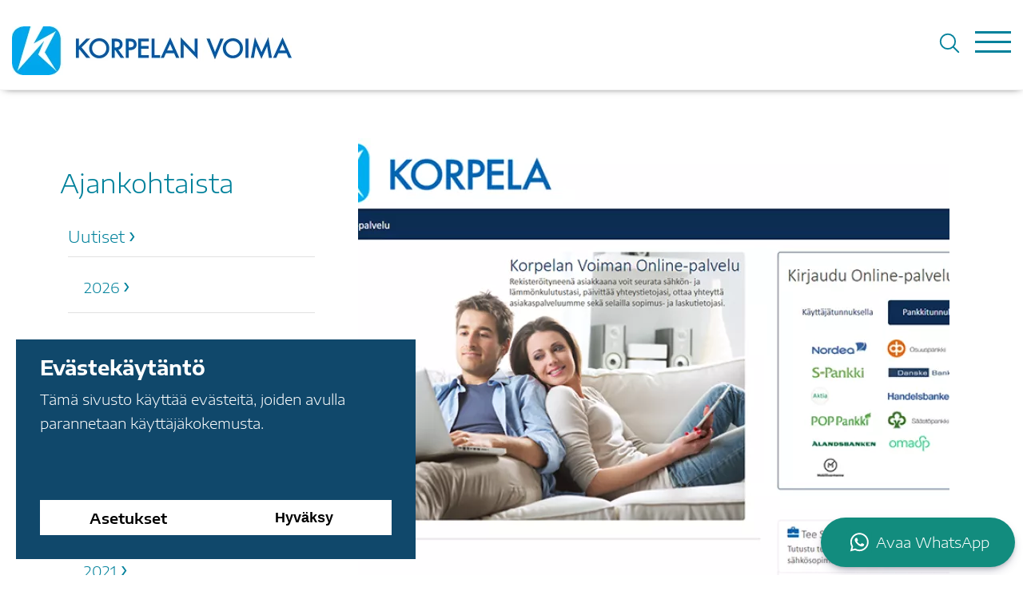

--- FILE ---
content_type: text/html; charset=utf-8
request_url: https://www.korpelanvoima.fi/ajankohtaista/uutiset-ja-tiedotteet/korpela-online-palvelussa-huoltokatko-ma-13-12-2021-klo-1400-14-12-2021-klo-600
body_size: 11110
content:
<!DOCTYPE html>
<html lang="fi-FI" data-edit-lang="fi-FI">
	<head>
		<base href="https://www.korpelanvoima.fi/"><!--[if lte IE 6]></base><![endif]-->
		<title>Uutiset ja tiedotteet - Korpela Online-palvelussa huoltokatko ma 13.12.2021 klo 14:00 - 14.12.2021 klo 6:00 &raquo; Korpelanvoima</title>
		<meta charset="utf-8">
		<meta name="viewport" content="width=device-width, initial-scale=1.0">
		<meta http-equiv="Content-Type" content="text/html; charset=utf-8">
		<meta http-equiv="X-UA-Compatible" content="IE=edge" />
		<meta name="generator" content="WebAdmin - http://www.creamarketing.com" />
<meta http-equiv="Content-type" content="text/html; charset=utf-8" />
<meta name="description" content="Palveluntarjoaja suorittaa huoltotoimenpiteitä 13.12.2021 klo 14:00 - 14.12.2021 klo 6:00 välisenä aikana. Tuolloin Korpela Online-palveluun rekisteröitymine..." />
<link rel="canonical" href="https://www.korpelanvoima.fi/ajankohtaista/uutiset-ja-tiedotteet/korpela-online-palvelussa-huoltokatko-ma-13-12-2021-klo-1400-14-12-2021-klo-600" />


    <link rel="alternate" hreflang="fi-fi" href="https://www.korpelanvoima.fi/ajankohtaista/uutiset-ja-tiedotteet/korpela-online-palvelussa-huoltokatko-ma-13-12-2021-klo-1400-14-12-2021-klo-600" />

<meta name="twitter:card" content="summary_large_image" />

	<meta property="og:site_name" content="Korpelanvoima" />


	<meta property="og:title" content="Korpela Online-palvelussa huoltokatko ma 13.12.2021 klo 14:00 - 14.12.2021 klo 6:00" />


	<meta property="og:description" content="Palveluntarjoaja suorittaa huoltotoimenpiteitä 13. 12. 2021 klo 14:00 - 14. 12. 2021 klo 6:00 välisenä aikana. Tuolloin Korpela Online-palveluun rekisteröityminen sekä palveluun kirjautuminen ei välttämättä ole mahdollista. Pahoittelemme asiakkaille mahdollisesti aiheutuvaa haittaa." />


	<meta property="og:image" content="https://www.korpelanvoima.fi/assets/News/2021/12/Korpela-Online-palvelu-kirjautuminen-98dpi__FillWzEyMDAsNjMwXQ.jpg" />
	<meta property="og:image:type" content="image/jpg" />
	<meta property="og:image:width" content="1200" />
	<meta property="og:image:height" content="630" />


	<meta property="og:url" content="https://www.korpelanvoima.fi/ajankohtaista/uutiset/korpela-online-palvelussa-huoltokatko-ma-13-12-2021-klo-1400-14-12-2021-klo-600" />


        <link rel="apple-touch-icon" sizes="180x180" href="/resources/themes/korpelanvoima/client/dist/images/favicon/apple-touch-icon.png?m=1745919638">
        <link rel="icon" type="image/png" sizes="32x32" href="/resources/themes/korpelanvoima/client/dist/images/favicon/favicon-32x32.png?m=1745919638">
        <link rel="icon" type="image/png" sizes="16x16" href="/resources/themes/korpelanvoima/client/dist/images/favicon/favicon-16x16.png?m=1745919638">
        <link rel="manifest" href="/resources/themes/korpelanvoima/client/dist/images/favicon/site.webmanifest?m=1745919638">
        <link rel="mask-icon" href="/resources/themes/korpelanvoima/client/dist/images/favicon/safari-pinned-tab.svg?m=1745919638" color="#5bbad5">
        <link rel="shortcut icon" href="/resources/themes/korpelanvoima/client/dist/images/favicon/favicon.ico?m=1745919638">
        <meta name="msapplication-TileColor" content="#da532c">
        <meta name="msapplication-config" content="/resources/themes/korpelanvoima/client/dist/images/favicon/browserconfig.xml?m=1745919638">
        <meta name="theme-color" content="#ffffff">

		



		
	<link rel="stylesheet" type="text/css" href="/resources/themes/korpelanvoima/client/dist/styles/bundle.css?m=1745919638" />
</head>
	
	<body class="Creamarketing\News\Model\NewsCategoryPage item " lang="fi-FI" data-edit-lang="fi-FI" data-pagejsondata="ajankohtaista/uutiset-ja-tiedotteet/korpela-online-palvelussa-huoltokatko-ma-13-12-2021-klo-1400-14-12-2021-klo-600/page-data.json">
        <div id="PagePlaceholderTop"></div>
		
        <div class="site-overlay"></div>

		<div id="fixed-header-indicator" class="header-indicator"></div>

<div id="desktop-indicator" class="desktop-indicator">
    <script>
        const desktopIndicator = document.getElementById('desktop-indicator');
        if (window.getComputedStyle(desktopIndicator).getPropertyValue('display') != 'none') {
            desktopIndicator.classList.add('visible');
        }
    </script>
</div>

<div id="desktop-navigation-indicator" class="desktop-indicator">
    <script>
        const desktopNavIndicator = document.getElementById('desktop-navigation-indicator');
        if (desktopIndicator.classList.contains('visible') && window.getComputedStyle(desktopNavIndicator).getPropertyValue('display') != 'none') {
            desktopNavIndicator.classList.add('visible');
        }
    </script>
</div>

<header class="header" data-menu-open="false" role="banner">
    <div class="header-container">
        <div class="brand-container">
            <a href="/" class="brand" rel="home">
    
        <picture>
            <source srcset="/assets/Uploads/TUNNUS-KORPELAN-VOIMA-logo-300mm-cmyk__ScaleWidthWzcwMF0_WebP~png.webp" media="(-webkit-min-device-pixel-ratio: 1.25)" type="image/webp" />
            <source srcset="/assets/Uploads/TUNNUS-KORPELAN-VOIMA-logo-300mm-cmyk__ScaleWidthWzIwNV0_WebP~png.webp" media="(max-width: 767px)" type="image/webp" />
            <source srcset="/assets/Uploads/TUNNUS-KORPELAN-VOIMA-logo-300mm-cmyk__ScaleWidthWzIwNV0.png" media="(max-width: 767px)" />
            <source srcset="/assets/Uploads/TUNNUS-KORPELAN-VOIMA-logo-300mm-cmyk__ScaleWidthWzM1MF0_WebP~png.webp" media="(min-width: 768px)" type="image/webp" />
            <img class="logo" src="/assets/Uploads/TUNNUS-KORPELAN-VOIMA-logo-300mm-cmyk__ScaleWidthWzM1MF0.png" width="$350" height="$61" alt="Korpelanvoima" />
        </picture>
    
</a> 
        </div>

        
            <div class="header-top-links">
                <a href="Korpela-konserni"> Korpela-konserni </a> | 
                <a href="Asiakaslehti"> Asiakaslehti </a>
            </div>
        
    
        
            <div id="HeaderSearchForm" class="header-search">
	<div class="header-search-inner">
		<button class="search-dropdown-icon" aria-label="Search">
            <svg class="icon" data-icon="searchtest">
    <use xlink:href="/resources/themes/korpelanvoima/client/dist/images/icons.svg?m=1745919638#searchtest"></use>
</svg>
        </button>
		<div class="search-bar">
			
<form id="Form_SearchForm" action="/haku/SearchForm/" method="GET" enctype="application/x-www-form-urlencoded" autocomplete="off">

	
	<p id="Form_SearchForm_error" class="message " style="display: none"></p>
	

	<fieldset>
		
		
			<div id="Form_SearchForm_Search_Holder" class="field text form-group--no-label">
	
	<div class="middleColumn">
		<input type="search" name="Search" class="text form-group--no-label" id="Form_SearchForm_Search" placeholder="Hae" aria-label="Hae" data-minimum-search-length="3" />
	</div>
	
	
	
</div>

		
			<div id="AjaxSearchResults" data-url="/haku/SearchForm/field/Results/Search" data-searchurl="https://www.korpelanvoima.fi/haku/AdvancedSearchForm"></div>
		
		<div class="clear"><!-- --></div>
	</fieldset>

	
	<div class="btn-toolbar">
		
			<input type="submit" name="action_FulltextSearch" value="Hae" class="action" id="Form_SearchForm_action_FulltextSearch" />
		
	</div>
	

</form>


		</div>	
	</div>
</div> 
        
            
        <div class="navigation-area">
            <div class="navigation-container">

    <nav class="navigation main-navigation" data-level="0" data-current-level="0">
        <ul>
            	  
                <li data-linkingmode='1'   >
    
    <a href="/" title="Siirry sivulle Koti"  >
        <svg xmlns="http://www.w3.org/2000/svg" class="ionicon frontpage-icon" viewBox="0 0 512 512">
            <path d="M80 212v236a16 16 0 0016 16h96V328a24 24 0 0124-24h80a24 24 0 0124 24v136h96a16 16 0 0016-16V212" fill="none" stroke="currentColor" stroke-linecap="round" stroke-linejoin="round" stroke-width="32" style="&#10;    stroke: #0d2d53;&#10;"/><path d="M480 256L266.89 52c-5-5.28-16.69-5.34-21.78 0L32 256M400 179V64h-48v69" fill="none" stroke="currentColor" stroke-linecap="round" stroke-linejoin="round" stroke-width="32" style="stroke: #0d2d53;"/>
        </svg>
    <div class="frontpagetitle">Koti</div>
   </a>
    
    
        
     
</li>

            	  
                <li data-linkingmode='8'  aria-haspopup="true" aria-expanded="false" >
    
        <a href="sahkonmyynti" title="Siirry sivulle Sähkönmyynti" class="menu-icons has-sub" >Sähkönmyynti</a>
    
    
        
            <!-- Toggle SubItems Link --> 
            <button class="toggle-submenu" aria-expanded="false" aria-label='Show Submenu for "Sähkönmyynti"'>
                <svg class="icon" data-icon="arrow">
    <use xlink:href="/resources/themes/korpelanvoima/client/dist/images/icons.svg?m=1745919638#arrow"></use>
</svg>
            </button>

            <!-- Subnavigation via fetch. -->
            
    <div id="Submenu-8" data-level="1" data-current-level="0" class="navigation sub-navigation sub level1" >
        
            <div class="close-submenu-button" aria-label="close menu"></div>
            <div class="sub-navigation-wrapper">
        
        <ul>
            <button class="close-submenu" aria-label="Back">        
                <svg class="icon" data-icon="arrow">
    <use xlink:href="/resources/themes/korpelanvoima/client/dist/images/icons.svg?m=1745919638#arrow"></use>
</svg> 
            <div class="button-text">Takaisin</div>
            </button>

            <li class="go-to">Siirry</li>
            <li class="current current-header">
                
                <a href="sahkonmyynti" title="Siirry sivulle Sähkönmyynti" >Sähkönmyynti</a>
            </li>
            
                
                    <li data-linkingmode='142'  aria-haspopup="true" aria-expanded='false' >
    
        <a href="sahkonmyynti/valitse-sinulle-sopivin-sahkotuote" title="Siirry sivulle Valitse sinulle sopivin sähkötuote" class="menu-icons has-sub" >Valitse sinulle sopivin sähkötuote</a>
    
    
        
            <!-- Toggle SubItems Link --> 
            <button class="toggle-submenu" aria-expanded='false' aria-label='Show Submenu for "Valitse sinulle sopivin sähkötuote"'>
                <svg class="icon" data-icon="arrow">
    <use xlink:href="/resources/themes/korpelanvoima/client/dist/images/icons.svg?m=1745919638#arrow"></use>
</svg>
            </button>

            <!-- Subnavigation via fetch. -->
            
    <div id="Submenu-142" data-level="2"  class="navigation sub-navigation sub level2" >
        
        <ul>
            <button class="close-submenu" aria-label="Back">        
                <svg class="icon" data-icon="arrow">
    <use xlink:href="/resources/themes/korpelanvoima/client/dist/images/icons.svg?m=1745919638#arrow"></use>
</svg> 
            <div class="button-text">Takaisin</div>
            </button>

            <li class="go-to">Siirry</li>
            <li class="current current-header">
                
                <a href="sahkonmyynti/valitse-sinulle-sopivin-sahkotuote" title="Siirry sivulle Valitse sinulle sopivin sähkötuote" >Valitse sinulle sopivin sähkötuote</a>
            </li>
            
                
                    <li data-linkingmode='143'   >
    
        <a href="sahkonmyynti/valitse-sinulle-sopivin-sahkotuote/korpela-kesto-6-kk" title="Siirry sivulle Korpela Kesto 6 kk"  >Korpela Kesto 6 kk</a>
    
    
        
     
</li>

                
                    <li data-linkingmode='145'   >
    
        <a href="sahkonmyynti/valitse-sinulle-sopivin-sahkotuote/korpela-valo" title="Siirry sivulle Korpela Valo"  >Korpela Valo</a>
    
    
        
     
</li>

                
                    <li data-linkingmode='180'   >
    
        <a href="sahkonmyynti/valitse-sinulle-sopivin-sahkotuote/korpela-valo-kiintea" title="Siirry sivulle Korpela Valo Kiinteä"  >Korpela Valo Kiinteä</a>
    
    
        
     
</li>

                
                    <li data-linkingmode='146'   >
    
        <a href="sahkonmyynti/valitse-sinulle-sopivin-sahkotuote/korpela-kvartaali" title="Siirry sivulle Korpela Kvartaali"  >Korpela Kvartaali</a>
    
    
        
     
</li>

                
                    <li data-linkingmode='147'   >
    
        <a href="sahkonmyynti/valitse-sinulle-sopivin-sahkotuote/korpela-spotti" title="Siirry sivulle Korpela Spotti"  >Korpela Spotti</a>
    
    
        
     
</li>

                
                    <li data-linkingmode='163'   >
    
        <a href="sahkonmyynti/valitse-sinulle-sopivin-sahkotuote/korpela-kesto-12-kk" title="Siirry sivulle Korpela Kesto 12 kk"  >Korpela Kesto 12 kk</a>
    
    
        
     
</li>

                
                    <li data-linkingmode='164'   >
    
        <a href="sahkonmyynti/valitse-sinulle-sopivin-sahkotuote/korpela-kesto-24-kk" title="Siirry sivulle Korpela Kesto 24 kk"  >Korpela Kesto 24 kk</a>
    
    
        
     
</li>

                
                    <li data-linkingmode='170'   >
    
        <a href="sahkonmyynti/valitse-sinulle-sopivin-sahkotuote/korpela-kesto-kiintea-12-kk" title="Siirry sivulle Korpela Kesto Kiinteä 12 kk"  >Korpela Kesto Kiinteä 12 kk</a>
    
    
        
     
</li>

                
            

            
                <li class="menu-quicklinks">
                    
                        <div class="quicklink-item ">
                            
                            
                                <a href="/sahkonmyynti/sahkoa-kotiin-ja-yrityksille/energiaa-yrityksesi-tarpeisiin/" aria-label="Yritysmyynti ›">
                            
                                
                                    <div class="quicklink-image">
                                        <picture>
                                            <source data-srcset="/assets/Quicklinks/2022/02/SK_valitse_yritykselle_98dpi_rgb_500x330px__ScaleMaxWidthWzUwMF0.jpg" media="(-webkit-min-device-pixel-ratio: 1.25)" />
                                            <source data-srcset="/assets/Quicklinks/2022/02/SK_valitse_yritykselle_98dpi_rgb_500x330px__ScaleMaxWidthWzUwMF0.jpg" media="(min-width: 361px)" />
                                            <source data-srcset="/assets/Quicklinks/2022/02/SK_valitse_yritykselle_98dpi_rgb_500x330px__ScaleMaxWidthWzMzMF0_WebP~jpg.webp" media="(min-width: 360px)" type="image/webp" />
                                            <img class="lazyload" data-expand="0" src="resources/themes/korpelanvoima/client/dist/images/placeholder.png" 
                                            data-src="/assets/Quicklinks/2022/02/SK_valitse_yritykselle_98dpi_rgb_500x330px__ScaleMaxWidthWzMzMF0.jpg" 
                                            width="330" 
                                            height="220" alt="SK valitse yritykselle 98dpi rgb 500x330px"/>
                                        </picture>
                                    </div>
                                
                                
                                    <div class="quicklink-title">
                                        Yritysmyynti ›
                                    </div>
                                
                                
                                    <div class="description">
                                        Yritysmyyntimme palvelee yrityksiä, joiden sähkönkäyttö on yli 100 000 kWh vuodessa.
                                    </div>
                                
                            
                            </a>
                        
                        </div>
                    
                </li>
            
            
        </ul>
        
    </div>

        
     
</li>

                
                    <li data-linkingmode='31'  aria-haspopup="true" aria-expanded='false' >
    
        <a href="sahkonmyynti/sahkoa-kotiin-ja-yrityksille" title="Siirry sivulle Sähköä kotiin ja yrityksille" class="menu-icons has-sub" >Sähköä kotiin ja yrityksille</a>
    
    
        
            <!-- Toggle SubItems Link --> 
            <button class="toggle-submenu" aria-expanded='false' aria-label='Show Submenu for "Sähköä kotiin ja yrityksille"'>
                <svg class="icon" data-icon="arrow">
    <use xlink:href="/resources/themes/korpelanvoima/client/dist/images/icons.svg?m=1745919638#arrow"></use>
</svg>
            </button>

            <!-- Subnavigation via fetch. -->
            
    <div id="Submenu-31" data-level="2"  class="navigation sub-navigation sub level2" >
        
        <ul>
            <button class="close-submenu" aria-label="Back">        
                <svg class="icon" data-icon="arrow">
    <use xlink:href="/resources/themes/korpelanvoima/client/dist/images/icons.svg?m=1745919638#arrow"></use>
</svg> 
            <div class="button-text">Takaisin</div>
            </button>

            <li class="go-to">Siirry</li>
            <li class="current current-header">
                
                <a href="sahkonmyynti/sahkoa-kotiin-ja-yrityksille" title="Siirry sivulle Sähköä kotiin ja yrityksille" >Sähköä kotiin ja yrityksille</a>
            </li>
            
                
                    <li data-linkingmode='14'   >
    
        <a href="sahkonmyynti/sahkoa-kotiin-ja-yrityksille/energiaa-yrityksesi-tarpeisiin" title="Siirry sivulle Energiaa yrityksesi tarpeisiin"  >Energiaa yrityksesi tarpeisiin</a>
    
    
        
     
</li>

                
                    <li data-linkingmode='32'   >
    
        <a href="sahkonmyynti/sahkoa-kotiin-ja-yrityksille/tarjouspyynto" title="Siirry sivulle Tarjouspyyntö"  >Tarjouspyyntö</a>
    
    
        
     
</li>

                
                    <li data-linkingmode='125'   >
    
        <a href="sahkonmyynti/sahkoa-kotiin-ja-yrityksille/spot-info" title="Siirry sivulle Spot info"  >Spot info</a>
    
    
        
     
</li>

                
                    <li data-linkingmode='155'   >
    
        <a href="sahkonmyynti/sahkoa-kotiin-ja-yrityksille/kayttovaikutus" title="Siirry sivulle Käyttövaikutus"  >Käyttövaikutus</a>
    
    
        
     
</li>

                
            

            
                <li class="menu-quicklinks">
                    
                        <div class="quicklink-item ">
                            
                            
                                <a href="/sahkonmyynti/sahkoa-kotiin-ja-yrityksille/energiaa-yrityksesi-tarpeisiin/" aria-label="Yritysmyynti ›">
                            
                                
                                    <div class="quicklink-image">
                                        <picture>
                                            <source data-srcset="/assets/Quicklinks/2022/02/SK_valitse_yritykselle_98dpi_rgb_500x330px__ScaleMaxWidthWzUwMF0.jpg" media="(-webkit-min-device-pixel-ratio: 1.25)" />
                                            <source data-srcset="/assets/Quicklinks/2022/02/SK_valitse_yritykselle_98dpi_rgb_500x330px__ScaleMaxWidthWzUwMF0.jpg" media="(min-width: 361px)" />
                                            <source data-srcset="/assets/Quicklinks/2022/02/SK_valitse_yritykselle_98dpi_rgb_500x330px__ScaleMaxWidthWzMzMF0_WebP~jpg.webp" media="(min-width: 360px)" type="image/webp" />
                                            <img class="lazyload" data-expand="0" src="resources/themes/korpelanvoima/client/dist/images/placeholder.png" 
                                            data-src="/assets/Quicklinks/2022/02/SK_valitse_yritykselle_98dpi_rgb_500x330px__ScaleMaxWidthWzMzMF0.jpg" 
                                            width="330" 
                                            height="220" alt="SK valitse yritykselle 98dpi rgb 500x330px"/>
                                        </picture>
                                    </div>
                                
                                
                                    <div class="quicklink-title">
                                        Yritysmyynti ›
                                    </div>
                                
                                
                                    <div class="description">
                                        Yritysmyyntimme palvelee yrityksiä, joiden sähkönkäyttö on yli 100 000 kWh vuodessa.
                                    </div>
                                
                            
                            </a>
                        
                        </div>
                    
                </li>
            
            
        </ul>
        
    </div>

        
     
</li>

                
                    <li data-linkingmode='35'  aria-haspopup="true" aria-expanded='false' >
    
        <a href="sahkonmyynti/oikopolut-asiointiin" title="Siirry sivulle Oikopolut asiointiin" class="menu-icons has-sub" >Oikopolut asiointiin</a>
    
    
        
            <!-- Toggle SubItems Link --> 
            <button class="toggle-submenu" aria-expanded='false' aria-label='Show Submenu for "Oikopolut asiointiin"'>
                <svg class="icon" data-icon="arrow">
    <use xlink:href="/resources/themes/korpelanvoima/client/dist/images/icons.svg?m=1745919638#arrow"></use>
</svg>
            </button>

            <!-- Subnavigation via fetch. -->
            
    <div id="Submenu-35" data-level="2"  class="navigation sub-navigation sub level2" >
        
        <ul>
            <button class="close-submenu" aria-label="Back">        
                <svg class="icon" data-icon="arrow">
    <use xlink:href="/resources/themes/korpelanvoima/client/dist/images/icons.svg?m=1745919638#arrow"></use>
</svg> 
            <div class="button-text">Takaisin</div>
            </button>

            <li class="go-to">Siirry</li>
            <li class="current current-header">
                
                <a href="sahkonmyynti/oikopolut-asiointiin" title="Siirry sivulle Oikopolut asiointiin" >Oikopolut asiointiin</a>
            </li>
            
                
                    <li data-linkingmode='36'   >
    
        <a href="sahkonmyynti/oikopolut-asiointiin/tee-sahkosopimus" title="Siirry sivulle Tee sähkösopimus"  >Tee sähkösopimus</a>
    
    
        
     
</li>

                
                    <li data-linkingmode='37'   >
    
        <a href="sahkonmyynti/oikopolut-asiointiin/muuttaja-tee-sahkosopimus" title="Siirry sivulle Muuttaja - tee sähkösopimus"  >Muuttaja - tee sähkösopimus</a>
    
    
        
     
</li>

                
                    <li data-linkingmode='120'   >
    
        <a href="sahkonmyynti/oikopolut-asiointiin/ostamme-aurinkosahkosi" title="Siirry sivulle Ostamme aurinkosähkösi"  >Ostamme aurinkosähkösi</a>
    
    
        
     
</li>

                
            

            
                <li class="menu-quicklinks">
                    
                        <div class="quicklink-item ">
                            
                            
                                <a href="/sahkonmyynti/sahkoa-kotiin-ja-yrityksille/energiaa-yrityksesi-tarpeisiin/" aria-label="Yritysmyynti ›">
                            
                                
                                    <div class="quicklink-image">
                                        <picture>
                                            <source data-srcset="/assets/Quicklinks/2022/02/SK_valitse_yritykselle_98dpi_rgb_500x330px__ScaleMaxWidthWzUwMF0.jpg" media="(-webkit-min-device-pixel-ratio: 1.25)" />
                                            <source data-srcset="/assets/Quicklinks/2022/02/SK_valitse_yritykselle_98dpi_rgb_500x330px__ScaleMaxWidthWzUwMF0.jpg" media="(min-width: 361px)" />
                                            <source data-srcset="/assets/Quicklinks/2022/02/SK_valitse_yritykselle_98dpi_rgb_500x330px__ScaleMaxWidthWzMzMF0_WebP~jpg.webp" media="(min-width: 360px)" type="image/webp" />
                                            <img class="lazyload" data-expand="0" src="resources/themes/korpelanvoima/client/dist/images/placeholder.png" 
                                            data-src="/assets/Quicklinks/2022/02/SK_valitse_yritykselle_98dpi_rgb_500x330px__ScaleMaxWidthWzMzMF0.jpg" 
                                            width="330" 
                                            height="220" alt="SK valitse yritykselle 98dpi rgb 500x330px"/>
                                        </picture>
                                    </div>
                                
                                
                                    <div class="quicklink-title">
                                        Yritysmyynti ›
                                    </div>
                                
                                
                                    <div class="description">
                                        Yritysmyyntimme palvelee yrityksiä, joiden sähkönkäyttö on yli 100 000 kWh vuodessa.
                                    </div>
                                
                            
                            </a>
                        
                        </div>
                    
                </li>
            
            
        </ul>
        
    </div>

        
     
</li>

                
                    <li data-linkingmode='39'  aria-haspopup="true" aria-expanded='false' >
    
        <a href="sahkonmyynti/tietoa-sahkosta" title="Siirry sivulle Tietoa sähköstä" class="menu-icons has-sub" >Tietoa sähköstä</a>
    
    
        
            <!-- Toggle SubItems Link --> 
            <button class="toggle-submenu" aria-expanded='false' aria-label='Show Submenu for "Tietoa sähköstä"'>
                <svg class="icon" data-icon="arrow">
    <use xlink:href="/resources/themes/korpelanvoima/client/dist/images/icons.svg?m=1745919638#arrow"></use>
</svg>
            </button>

            <!-- Subnavigation via fetch. -->
            
    <div id="Submenu-39" data-level="2"  class="navigation sub-navigation sub level2" >
        
        <ul>
            <button class="close-submenu" aria-label="Back">        
                <svg class="icon" data-icon="arrow">
    <use xlink:href="/resources/themes/korpelanvoima/client/dist/images/icons.svg?m=1745919638#arrow"></use>
</svg> 
            <div class="button-text">Takaisin</div>
            </button>

            <li class="go-to">Siirry</li>
            <li class="current current-header">
                
                <a href="sahkonmyynti/tietoa-sahkosta" title="Siirry sivulle Tietoa sähköstä" >Tietoa sähköstä</a>
            </li>
            
                
                    <li data-linkingmode='40'   >
    
        <a href="sahkonmyynti/tietoa-sahkosta/varttihinnoittelu" title="Siirry sivulle Varttihinnoittelu"  >Varttihinnoittelu</a>
    
    
        
     
</li>

                
                    <li data-linkingmode='41'   >
    
        <a href="sahkonmyynti/tietoa-sahkosta/mista-sahkomme-tulee" title="Siirry sivulle Mistä sähkömme tulee"  >Mistä sähkömme tulee</a>
    
    
        
     
</li>

                
                    <li data-linkingmode='42'   >
    
        <a href="sahkonmyynti/tietoa-sahkosta/sopimusehdot-ja-palvelumaksut" title="Siirry sivulle Sopimusehdot ja palvelumaksut"  >Sopimusehdot ja palvelumaksut</a>
    
    
        
     
</li>

                
                    <li data-linkingmode='43'   >
    
        <a href="sahkonmyynti/tietoa-sahkosta/valitse-sinulle-sopivin-sahkotuote2" title="Siirry sivulle Valitse sinulle sopivin sähkötuote"  >Valitse sinulle sopivin sähkötuote</a>
    
    
        
     
</li>

                
                    <li data-linkingmode='123'   >
    
        <a href="sahkonmyynti/tietoa-sahkosta/energiansaastovinkkeja" title="Siirry sivulle Energiansäästövinkkejä"  >Energiansäästövinkkejä</a>
    
    
        
     
</li>

                
            

            
                <li class="menu-quicklinks">
                    
                        <div class="quicklink-item ">
                            
                            
                                <a href="/sahkonmyynti/sahkoa-kotiin-ja-yrityksille/energiaa-yrityksesi-tarpeisiin/" aria-label="Yritysmyynti ›">
                            
                                
                                    <div class="quicklink-image">
                                        <picture>
                                            <source data-srcset="/assets/Quicklinks/2022/02/SK_valitse_yritykselle_98dpi_rgb_500x330px__ScaleMaxWidthWzUwMF0.jpg" media="(-webkit-min-device-pixel-ratio: 1.25)" />
                                            <source data-srcset="/assets/Quicklinks/2022/02/SK_valitse_yritykselle_98dpi_rgb_500x330px__ScaleMaxWidthWzUwMF0.jpg" media="(min-width: 361px)" />
                                            <source data-srcset="/assets/Quicklinks/2022/02/SK_valitse_yritykselle_98dpi_rgb_500x330px__ScaleMaxWidthWzMzMF0_WebP~jpg.webp" media="(min-width: 360px)" type="image/webp" />
                                            <img class="lazyload" data-expand="0" src="resources/themes/korpelanvoima/client/dist/images/placeholder.png" 
                                            data-src="/assets/Quicklinks/2022/02/SK_valitse_yritykselle_98dpi_rgb_500x330px__ScaleMaxWidthWzMzMF0.jpg" 
                                            width="330" 
                                            height="220" alt="SK valitse yritykselle 98dpi rgb 500x330px"/>
                                        </picture>
                                    </div>
                                
                                
                                    <div class="quicklink-title">
                                        Yritysmyynti ›
                                    </div>
                                
                                
                                    <div class="description">
                                        Yritysmyyntimme palvelee yrityksiä, joiden sähkönkäyttö on yli 100 000 kWh vuodessa.
                                    </div>
                                
                            
                            </a>
                        
                        </div>
                    
                </li>
            
            
        </ul>
        
    </div>

        
     
</li>

                
            

            
                <li class="menu-quicklinks">
                    
                        <div class="quicklink-item ">
                            
                            
                                <a href="/sahkonmyynti/sahkoa-kotiin-ja-yrityksille/energiaa-yrityksesi-tarpeisiin/" aria-label="Yritysmyynti ›">
                            
                                
                                    <div class="quicklink-image">
                                        <picture>
                                            <source data-srcset="/assets/Quicklinks/2022/02/SK_valitse_yritykselle_98dpi_rgb_500x330px__ScaleMaxWidthWzUwMF0.jpg" media="(-webkit-min-device-pixel-ratio: 1.25)" />
                                            <source data-srcset="/assets/Quicklinks/2022/02/SK_valitse_yritykselle_98dpi_rgb_500x330px__ScaleMaxWidthWzUwMF0.jpg" media="(min-width: 361px)" />
                                            <source data-srcset="/assets/Quicklinks/2022/02/SK_valitse_yritykselle_98dpi_rgb_500x330px__ScaleMaxWidthWzMzMF0_WebP~jpg.webp" media="(min-width: 360px)" type="image/webp" />
                                            <img class="lazyload" data-expand="0" src="resources/themes/korpelanvoima/client/dist/images/placeholder.png" 
                                            data-src="/assets/Quicklinks/2022/02/SK_valitse_yritykselle_98dpi_rgb_500x330px__ScaleMaxWidthWzMzMF0.jpg" 
                                            width="330" 
                                            height="220" alt="SK valitse yritykselle 98dpi rgb 500x330px"/>
                                        </picture>
                                    </div>
                                
                                
                                    <div class="quicklink-title">
                                        Yritysmyynti ›
                                    </div>
                                
                                
                                    <div class="description">
                                        Yritysmyyntimme palvelee yrityksiä, joiden sähkönkäyttö on yli 100 000 kWh vuodessa.
                                    </div>
                                
                            
                            </a>
                        
                        </div>
                    
                </li>
            
            
        </ul>
        
            </div>
        
    </div>

        
     
</li>

            	  
                <li data-linkingmode='9'  aria-haspopup="true" aria-expanded="false" >
    
        <a href="sahkonsiirto" title="Siirry sivulle Sähkönsiirto" class="menu-icons has-sub" >Sähkönsiirto</a>
    
    
        
            <!-- Toggle SubItems Link --> 
            <button class="toggle-submenu" aria-expanded="false" aria-label='Show Submenu for "Sähkönsiirto"'>
                <svg class="icon" data-icon="arrow">
    <use xlink:href="/resources/themes/korpelanvoima/client/dist/images/icons.svg?m=1745919638#arrow"></use>
</svg>
            </button>

            <!-- Subnavigation via fetch. -->
            
    <div id="Submenu-9" data-level="1" data-current-level="0" class="navigation sub-navigation sub level1" >
        
            <div class="close-submenu-button" aria-label="close menu"></div>
            <div class="sub-navigation-wrapper">
        
        <ul>
            <button class="close-submenu" aria-label="Back">        
                <svg class="icon" data-icon="arrow">
    <use xlink:href="/resources/themes/korpelanvoima/client/dist/images/icons.svg?m=1745919638#arrow"></use>
</svg> 
            <div class="button-text">Takaisin</div>
            </button>

            <li class="go-to">Siirry</li>
            <li class="current current-header">
                
                <a href="sahkonsiirto" title="Siirry sivulle Sähkönsiirto" >Sähkönsiirto</a>
            </li>
            
                
                    <li data-linkingmode='90'  aria-haspopup="true" aria-expanded='false' >
    
        <a href="sahkonsiirto/liity-sahkoverkkoon" title="Siirry sivulle Liity sähköverkkoon" class="menu-icons has-sub" >Liity sähköverkkoon</a>
    
    
        
            <!-- Toggle SubItems Link --> 
            <button class="toggle-submenu" aria-expanded='false' aria-label='Show Submenu for "Liity sähköverkkoon"'>
                <svg class="icon" data-icon="arrow">
    <use xlink:href="/resources/themes/korpelanvoima/client/dist/images/icons.svg?m=1745919638#arrow"></use>
</svg>
            </button>

            <!-- Subnavigation via fetch. -->
            
    <div id="Submenu-90" data-level="2"  class="navigation sub-navigation sub level2" >
        
        <ul>
            <button class="close-submenu" aria-label="Back">        
                <svg class="icon" data-icon="arrow">
    <use xlink:href="/resources/themes/korpelanvoima/client/dist/images/icons.svg?m=1745919638#arrow"></use>
</svg> 
            <div class="button-text">Takaisin</div>
            </button>

            <li class="go-to">Siirry</li>
            <li class="current current-header">
                
                <a href="sahkonsiirto/liity-sahkoverkkoon" title="Siirry sivulle Liity sähköverkkoon" >Liity sähköverkkoon</a>
            </li>
            
                
                    <li data-linkingmode='91'  aria-haspopup="true" aria-expanded='false' >
    
        <a href="sahkonsiirto/liity-sahkoverkkoon/rakentajalle" title="Siirry sivulle Rakentajalle" class="menu-icons has-sub" >Rakentajalle</a>
    
    
        
            <!-- Toggle SubItems Link --> 
            <button class="toggle-submenu" aria-expanded='false' aria-label='Show Submenu for "Rakentajalle"'>
                <svg class="icon" data-icon="arrow">
    <use xlink:href="/resources/themes/korpelanvoima/client/dist/images/icons.svg?m=1745919638#arrow"></use>
</svg>
            </button>

            <!-- Subnavigation via fetch. -->
            
    <div id="Submenu-91" data-level="3"  class="navigation sub-navigation sub level3" >
        
        <ul>
            <button class="close-submenu" aria-label="Back">        
                <svg class="icon" data-icon="arrow">
    <use xlink:href="/resources/themes/korpelanvoima/client/dist/images/icons.svg?m=1745919638#arrow"></use>
</svg> 
            <div class="button-text">Takaisin</div>
            </button>

            <li class="go-to">Siirry</li>
            <li class="current current-header">
                
                <a href="sahkonsiirto/liity-sahkoverkkoon/rakentajalle" title="Siirry sivulle Rakentajalle" >Rakentajalle</a>
            </li>
            
                
                    <li data-linkingmode='92'   >
    
        <a href="sahkonsiirto/liity-sahkoverkkoon/rakentajalle/rakentajan-muistilista" title="Siirry sivulle Rakentajan muistilista"  >Rakentajan muistilista</a>
    
    
        
     
</li>

                
            

            
            
        </ul>
        
    </div>

        
     
</li>

                
                    <li data-linkingmode='93'   >
    
        <a href="sahkonsiirto/liity-sahkoverkkoon/tilaa-liittyma" title="Siirry sivulle Tilaa liittymä tai tilapäissähkö"  >Tilaa liittymä tai tilapäissähkö</a>
    
    
        
     
</li>

                
                    <li data-linkingmode='94'   >
    
        <a href="sahkonsiirto/liity-sahkoverkkoon/valitse-sinulle-sopivin-siirtotuote" title="Siirry sivulle Valitse sinulle sopivin siirtotuote"  >Valitse sinulle sopivin siirtotuote</a>
    
    
        
     
</li>

                
                    <li data-linkingmode='95'   >
    
        <a href="sahkonsiirto/liity-sahkoverkkoon/tilapaissahko" title="Siirry sivulle Tilapäissähkö"  >Tilapäissähkö</a>
    
    
        
     
</li>

                
                    <li data-linkingmode='96'   >
    
        <a href="sahkonsiirto/liity-sahkoverkkoon/oma-tuotanto" title="Siirry sivulle Oma tuotanto"  >Oma tuotanto</a>
    
    
        
     
</li>

                
                    <li data-linkingmode='97'   >
    
        <a href="sahkonsiirto/liity-sahkoverkkoon/urakoitsijalle" title="Siirry sivulle Urakoitsijalle"  >Urakoitsijalle</a>
    
    
        
     
</li>

                
            

            
            
        </ul>
        
    </div>

        
     
</li>

                
                    <li data-linkingmode='98'  aria-haspopup="true" aria-expanded='false' >
    
        <a href="sahkonsiirto/sahkokatkon-sattuessa" title="Siirry sivulle Sähkökatkon sattuessa" class="menu-icons has-sub" >Sähkökatkon sattuessa</a>
    
    
        
            <!-- Toggle SubItems Link --> 
            <button class="toggle-submenu" aria-expanded='false' aria-label='Show Submenu for "Sähkökatkon sattuessa"'>
                <svg class="icon" data-icon="arrow">
    <use xlink:href="/resources/themes/korpelanvoima/client/dist/images/icons.svg?m=1745919638#arrow"></use>
</svg>
            </button>

            <!-- Subnavigation via fetch. -->
            
    <div id="Submenu-98" data-level="2"  class="navigation sub-navigation sub level2" >
        
        <ul>
            <button class="close-submenu" aria-label="Back">        
                <svg class="icon" data-icon="arrow">
    <use xlink:href="/resources/themes/korpelanvoima/client/dist/images/icons.svg?m=1745919638#arrow"></use>
</svg> 
            <div class="button-text">Takaisin</div>
            </button>

            <li class="go-to">Siirry</li>
            <li class="current current-header">
                
                <a href="sahkonsiirto/sahkokatkon-sattuessa" title="Siirry sivulle Sähkökatkon sattuessa" >Sähkökatkon sattuessa</a>
            </li>
            
                
                    <li data-linkingmode='99'   >
    
        <a href="sahkonsiirto/sahkokatkon-sattuessa/tilaa-hairiotiedotepalvelu" title="Siirry sivulle Tilaa häiriötiedotepalvelu"  >Tilaa häiriötiedotepalvelu</a>
    
    
        
     
</li>

                
                    <li data-linkingmode='100'   >
    
        <a href="sahkonsiirto/sahkokatkon-sattuessa/verkko-korpelan-hairiokartta" title="Siirry sivulle Verkko Korpelan häiriökartta"  >Verkko Korpelan häiriökartta</a>
    
    
        
     
</li>

                
                    <li data-linkingmode='101'   >
    
        <a href="sahkonsiirto/sahkokatkon-sattuessa/nain-varaudut-sahkokatkoihin" title="Siirry sivulle Näin varaudut sähkökatkoihin"  >Näin varaudut sähkökatkoihin</a>
    
    
        
     
</li>

                
            

            
            
        </ul>
        
    </div>

        
     
</li>

                
                    <li data-linkingmode='102'  aria-haspopup="true" aria-expanded='false' >
    
        <a href="sahkonsiirto/tietoja-ja-ohjeita" title="Siirry sivulle Tietoja ja ohjeita" class="menu-icons has-sub" >Tietoja ja ohjeita</a>
    
    
        
            <!-- Toggle SubItems Link --> 
            <button class="toggle-submenu" aria-expanded='false' aria-label='Show Submenu for "Tietoja ja ohjeita"'>
                <svg class="icon" data-icon="arrow">
    <use xlink:href="/resources/themes/korpelanvoima/client/dist/images/icons.svg?m=1745919638#arrow"></use>
</svg>
            </button>

            <!-- Subnavigation via fetch. -->
            
    <div id="Submenu-102" data-level="2"  class="navigation sub-navigation sub level2" >
        
        <ul>
            <button class="close-submenu" aria-label="Back">        
                <svg class="icon" data-icon="arrow">
    <use xlink:href="/resources/themes/korpelanvoima/client/dist/images/icons.svg?m=1745919638#arrow"></use>
</svg> 
            <div class="button-text">Takaisin</div>
            </button>

            <li class="go-to">Siirry</li>
            <li class="current current-header">
                
                <a href="sahkonsiirto/tietoja-ja-ohjeita" title="Siirry sivulle Tietoja ja ohjeita" >Tietoja ja ohjeita</a>
            </li>
            
                
                    <li data-linkingmode='103'  aria-haspopup="true" aria-expanded='false' >
    
        <a href="sahkonsiirto/tietoja-ja-ohjeita/verkon-kunnossapito-ja-rakentaminen" title="Siirry sivulle Verkon kunnossapito ja rakentaminen" class="menu-icons has-sub" >Verkon kunnossapito ja rakentaminen</a>
    
    
        
            <!-- Toggle SubItems Link --> 
            <button class="toggle-submenu" aria-expanded='false' aria-label='Show Submenu for "Verkon kunnossapito ja rakentaminen"'>
                <svg class="icon" data-icon="arrow">
    <use xlink:href="/resources/themes/korpelanvoima/client/dist/images/icons.svg?m=1745919638#arrow"></use>
</svg>
            </button>

            <!-- Subnavigation via fetch. -->
            
    <div id="Submenu-103" data-level="3"  class="navigation sub-navigation sub level3" >
        
        <ul>
            <button class="close-submenu" aria-label="Back">        
                <svg class="icon" data-icon="arrow">
    <use xlink:href="/resources/themes/korpelanvoima/client/dist/images/icons.svg?m=1745919638#arrow"></use>
</svg> 
            <div class="button-text">Takaisin</div>
            </button>

            <li class="go-to">Siirry</li>
            <li class="current current-header">
                
                <a href="sahkonsiirto/tietoja-ja-ohjeita/verkon-kunnossapito-ja-rakentaminen" title="Siirry sivulle Verkon kunnossapito ja rakentaminen" >Verkon kunnossapito ja rakentaminen</a>
            </li>
            
                
                    <li data-linkingmode='162'   >
    
        <a href="sahkonsiirto/tietoja-ja-ohjeita/verkon-kunnossapito-ja-rakentaminen/verkonrakennuskohteet" title="Siirry sivulle Verkonrakennuskohteet"  >Verkonrakennuskohteet</a>
    
    
        
     
</li>

                
            

            
            
        </ul>
        
    </div>

        
     
</li>

                
                    <li data-linkingmode='105'   >
    
        <a href="sahkonsiirto/tietoja-ja-ohjeita/sahkon-mittaus" title="Siirry sivulle Sähkön mittaus"  >Sähkön mittaus</a>
    
    
        
     
</li>

                
                    <li data-linkingmode='104'   >
    
        <a href="sahkonsiirto/tietoja-ja-ohjeita/vakiokorvaukset" title="Siirry sivulle Vakiokorvaukset"  >Vakiokorvaukset</a>
    
    
        
     
</li>

                
                    <li data-linkingmode='106'   >
    
        <a href="sahkonsiirto/tietoja-ja-ohjeita/hinnat-ja-sopimusehdot" title="Siirry sivulle Hinnat ja sopimusehdot"  >Hinnat ja sopimusehdot</a>
    
    
        
     
</li>

                
                    <li data-linkingmode='107'  aria-haspopup="true" aria-expanded='false' >
    
        <a href="sahkonsiirto/tietoja-ja-ohjeita/energianeuvonta" title="Siirry sivulle Energianeuvonta" class="menu-icons has-sub" >Energianeuvonta</a>
    
    
        
            <!-- Toggle SubItems Link --> 
            <button class="toggle-submenu" aria-expanded='false' aria-label='Show Submenu for "Energianeuvonta"'>
                <svg class="icon" data-icon="arrow">
    <use xlink:href="/resources/themes/korpelanvoima/client/dist/images/icons.svg?m=1745919638#arrow"></use>
</svg>
            </button>

            <!-- Subnavigation via fetch. -->
            
    <div id="Submenu-107" data-level="3"  class="navigation sub-navigation sub level3" >
        
        <ul>
            <button class="close-submenu" aria-label="Back">        
                <svg class="icon" data-icon="arrow">
    <use xlink:href="/resources/themes/korpelanvoima/client/dist/images/icons.svg?m=1745919638#arrow"></use>
</svg> 
            <div class="button-text">Takaisin</div>
            </button>

            <li class="go-to">Siirry</li>
            <li class="current current-header">
                
                <a href="sahkonsiirto/tietoja-ja-ohjeita/energianeuvonta" title="Siirry sivulle Energianeuvonta" >Energianeuvonta</a>
            </li>
            
                
                    <li data-linkingmode='108'   >
    
        <a href="sahkonsiirto/tietoja-ja-ohjeita/energianeuvonta/kohti-jarkevaa-energiankayttoa" title="Siirry sivulle Kohti järkevää energiankäyttöä"  >Kohti järkevää energiankäyttöä</a>
    
    
        
     
</li>

                
                    <li data-linkingmode='109'   >
    
        <a href="sahkonsiirto/tietoja-ja-ohjeita/energianeuvonta/lammitys" title="Siirry sivulle Lämmitys"  >Lämmitys</a>
    
    
        
     
</li>

                
                    <li data-linkingmode='110'   >
    
        <a href="sahkonsiirto/tietoja-ja-ohjeita/energianeuvonta/kodin-arki" title="Siirry sivulle Kodin arki"  >Kodin arki</a>
    
    
        
     
</li>

                
                    <li data-linkingmode='111'   >
    
        <a href="sahkonsiirto/tietoja-ja-ohjeita/energianeuvonta/valaistus" title="Siirry sivulle Valaistus"  >Valaistus</a>
    
    
        
     
</li>

                
                    <li data-linkingmode='112'   >
    
        <a href="sahkonsiirto/tietoja-ja-ohjeita/energianeuvonta/viihde-elektroniikka" title="Siirry sivulle Viihde-elektroniikka"  >Viihde-elektroniikka</a>
    
    
        
     
</li>

                
                    <li data-linkingmode='113'   >
    
        <a href="sahkonsiirto/tietoja-ja-ohjeita/energianeuvonta/mokkeily" title="Siirry sivulle Mökkeily"  >Mökkeily</a>
    
    
        
     
</li>

                
            

            
            
        </ul>
        
    </div>

        
     
</li>

                
                    <li data-linkingmode='114'   >
    
        <a href="sahkonsiirto/tietoja-ja-ohjeita/kodin-turvallisuus" title="Siirry sivulle Kodin turvallisuus"  >Kodin turvallisuus</a>
    
    
        
     
</li>

                
                    <li data-linkingmode='115'   >
    
        <a href="sahkonsiirto/tietoja-ja-ohjeita/tietoa-sahkosta" title="Siirry sivulle  Tietoa sähköstä"  > Tietoa sähköstä</a>
    
    
        
     
</li>

                
                    <li data-linkingmode='124'   >
    
        <a href="sahkonsiirto/tietoja-ja-ohjeita/kehittamissuunnitelma" title="Siirry sivulle Kehittämissuunnitelma"  >Kehittämissuunnitelma</a>
    
    
        
     
</li>

                
                    <li data-linkingmode='127'   >
    
        <a href="sahkonsiirto/tietoja-ja-ohjeita/sahkopulaan-varautuminen" title="Siirry sivulle Sähköpulaan varautuminen"  >Sähköpulaan varautuminen</a>
    
    
        
     
</li>

                
            

            
            
        </ul>
        
    </div>

        
     
</li>

                
                    <li data-linkingmode='167'   >
    
        <a href="sahkonsiirto/lomakkeet" title="Siirry sivulle Lomakkeet"  >Lomakkeet</a>
    
    
        
     
</li>

                
            

            
            
        </ul>
        
            </div>
        
    </div>

        
     
</li>

            	  
                <li data-linkingmode='184'   >
    
        <a href="hairiokartta" title="Siirry sivulle Häiriökartta"  >Häiriökartta</a>
    
    
        
     
</li>

            	  
                <li data-linkingmode='169'  aria-haspopup="true" aria-expanded="false" >
    
        <a href="sahkomittari" title="Siirry sivulle Sähkömittariuudistus" class="menu-icons has-sub" >Sähkömittariuudistus</a>
    
    
        
            <!-- Toggle SubItems Link --> 
            <button class="toggle-submenu" aria-expanded="false" aria-label='Show Submenu for "Sähkömittariuudistus"'>
                <svg class="icon" data-icon="arrow">
    <use xlink:href="/resources/themes/korpelanvoima/client/dist/images/icons.svg?m=1745919638#arrow"></use>
</svg>
            </button>

            <!-- Subnavigation via fetch. -->
            
    <div id="Submenu-169" data-level="1" data-current-level="0" class="navigation sub-navigation sub level1" >
        
            <div class="close-submenu-button" aria-label="close menu"></div>
            <div class="sub-navigation-wrapper">
        
        <ul>
            <button class="close-submenu" aria-label="Back">        
                <svg class="icon" data-icon="arrow">
    <use xlink:href="/resources/themes/korpelanvoima/client/dist/images/icons.svg?m=1745919638#arrow"></use>
</svg> 
            <div class="button-text">Takaisin</div>
            </button>

            <li class="go-to">Siirry</li>
            <li class="current current-header">
                
                <a href="sahkomittari" title="Siirry sivulle Sähkömittariuudistus" >Sähkömittariuudistus</a>
            </li>
            
                
                    <li data-linkingmode='171'  aria-haspopup="true" aria-expanded='false' >
    
        <a href="sahkomittari/sahkomittareiden-vaihto" title="Siirry sivulle Sähkömittareiden vaihto" class="menu-icons has-sub" >Sähkömittareiden vaihto</a>
    
    
        
            <!-- Toggle SubItems Link --> 
            <button class="toggle-submenu" aria-expanded='false' aria-label='Show Submenu for "Sähkömittareiden vaihto"'>
                <svg class="icon" data-icon="arrow">
    <use xlink:href="/resources/themes/korpelanvoima/client/dist/images/icons.svg?m=1745919638#arrow"></use>
</svg>
            </button>

            <!-- Subnavigation via fetch. -->
            
    <div id="Submenu-171" data-level="2"  class="navigation sub-navigation sub level2" >
        
        <ul>
            <button class="close-submenu" aria-label="Back">        
                <svg class="icon" data-icon="arrow">
    <use xlink:href="/resources/themes/korpelanvoima/client/dist/images/icons.svg?m=1745919638#arrow"></use>
</svg> 
            <div class="button-text">Takaisin</div>
            </button>

            <li class="go-to">Siirry</li>
            <li class="current current-header">
                
                <a href="sahkomittari/sahkomittareiden-vaihto" title="Siirry sivulle Sähkömittareiden vaihto" >Sähkömittareiden vaihto</a>
            </li>
            
                
                    <li data-linkingmode='174'   >
    
        <a href="sahkomittari/sahkomittareiden-vaihto/miksi-mittareita-vaihdetaan" title="Siirry sivulle Miksi mittareita vaihdetaan?"  >Miksi mittareita vaihdetaan?</a>
    
    
        
     
</li>

                
                    <li data-linkingmode='175'   >
    
        <a href="sahkomittari/sahkomittareiden-vaihto/miten-uusi-sahkomittari-eroaa-vanhasta" title="Siirry sivulle Miten uusi sähkömittari eroaa vanhasta?"  >Miten uusi sähkömittari eroaa vanhasta?</a>
    
    
        
     
</li>

                
                    <li data-linkingmode='176'   >
    
        <a href="sahkomittari/sahkomittareiden-vaihto/mita-minun-tulisi-tietaa-sahkomittarin-vaihdosta" title="Siirry sivulle Mitä minun tulisi tietää sähkömittarin vaihdosta?"  >Mitä minun tulisi tietää sähkömittarin vaihdosta?</a>
    
    
        
     
</li>

                
            

            
            
        </ul>
        
    </div>

        
     
</li>

                
                    <li data-linkingmode='172'  aria-haspopup="true" aria-expanded='false' >
    
        <a href="sahkomittari/mittareiden-vaihtoaikataulu" title="Siirry sivulle Mittareiden vaihtoaikataulu" class="menu-icons has-sub" >Mittareiden vaihtoaikataulu</a>
    
    
        
            <!-- Toggle SubItems Link --> 
            <button class="toggle-submenu" aria-expanded='false' aria-label='Show Submenu for "Mittareiden vaihtoaikataulu"'>
                <svg class="icon" data-icon="arrow">
    <use xlink:href="/resources/themes/korpelanvoima/client/dist/images/icons.svg?m=1745919638#arrow"></use>
</svg>
            </button>

            <!-- Subnavigation via fetch. -->
            
    <div id="Submenu-172" data-level="2"  class="navigation sub-navigation sub level2" >
        
        <ul>
            <button class="close-submenu" aria-label="Back">        
                <svg class="icon" data-icon="arrow">
    <use xlink:href="/resources/themes/korpelanvoima/client/dist/images/icons.svg?m=1745919638#arrow"></use>
</svg> 
            <div class="button-text">Takaisin</div>
            </button>

            <li class="go-to">Siirry</li>
            <li class="current current-header">
                
                <a href="sahkomittari/mittareiden-vaihtoaikataulu" title="Siirry sivulle Mittareiden vaihtoaikataulu" >Mittareiden vaihtoaikataulu</a>
            </li>
            
                
                    <li data-linkingmode='178'   >
    
        <a href="sahkomittari/mittareiden-vaihtoaikataulu/tuleeko-mittarinvaihtoon-varautua-jotenkin" title="Siirry sivulle Tuleeko mittarinvaihtoon varautua jotenkin?"  >Tuleeko mittarinvaihtoon varautua jotenkin?</a>
    
    
        
     
</li>

                
                    <li data-linkingmode='179'   >
    
        <a href="sahkomittari/mittareiden-vaihtoaikataulu/mittarinvaihtoaikataulut-v-2025-2026" title="Siirry sivulle Mittarinvaihtoaikataulut v. 2025-2026"  >Mittarinvaihtoaikataulut v. 2025-2026</a>
    
    
        
     
</li>

                
                    <li data-linkingmode='181'   >
    
        <a href="sahkomittari/mittareiden-vaihtoaikataulu/ohjeet-ja-lomakkeet" title="Siirry sivulle Ohjeet ja lomakkeet"  >Ohjeet ja lomakkeet</a>
    
    
        
     
</li>

                
            

            
            
        </ul>
        
    </div>

        
     
</li>

                
                    <li data-linkingmode='173'   >
    
        <a href="sahkomittari/mittarinvaihdon-tekijat" title="Siirry sivulle Mittarinvaihdon tekijät"  >Mittarinvaihdon tekijät</a>
    
    
        
     
</li>

                
            

            
            
        </ul>
        
            </div>
        
    </div>

        
     
</li>

            	  
                <li data-linkingmode='11'  aria-haspopup="true" aria-expanded="false" >
    
        <a href="ota-yhteytta" title="Siirry sivulle Ota yhteyttä" class="menu-icons has-sub" >Ota yhteyttä</a>
    
    
        
            <!-- Toggle SubItems Link --> 
            <button class="toggle-submenu" aria-expanded="false" aria-label='Show Submenu for "Ota yhteyttä"'>
                <svg class="icon" data-icon="arrow">
    <use xlink:href="/resources/themes/korpelanvoima/client/dist/images/icons.svg?m=1745919638#arrow"></use>
</svg>
            </button>

            <!-- Subnavigation via fetch. -->
            
    <div id="Submenu-11" data-level="1" data-current-level="0" class="navigation sub-navigation sub level1" >
        
            <div class="close-submenu-button" aria-label="close menu"></div>
            <div class="sub-navigation-wrapper">
        
        <ul>
            <button class="close-submenu" aria-label="Back">        
                <svg class="icon" data-icon="arrow">
    <use xlink:href="/resources/themes/korpelanvoima/client/dist/images/icons.svg?m=1745919638#arrow"></use>
</svg> 
            <div class="button-text">Takaisin</div>
            </button>

            <li class="go-to">Siirry</li>
            <li class="current current-header">
                
                <a href="ota-yhteytta" title="Siirry sivulle Ota yhteyttä" >Ota yhteyttä</a>
            </li>
            
                
                    <li data-linkingmode='17'  aria-haspopup="true" aria-expanded='false' >
    
        <a href="ota-yhteytta/miten-voimme-palvella" title="Siirry sivulle Miten voimme palvella?" class="menu-icons has-sub" >Miten voimme palvella?</a>
    
    
        
            <!-- Toggle SubItems Link --> 
            <button class="toggle-submenu" aria-expanded='false' aria-label='Show Submenu for "Miten voimme palvella?"'>
                <svg class="icon" data-icon="arrow">
    <use xlink:href="/resources/themes/korpelanvoima/client/dist/images/icons.svg?m=1745919638#arrow"></use>
</svg>
            </button>

            <!-- Subnavigation via fetch. -->
            
    <div id="Submenu-17" data-level="2"  class="navigation sub-navigation sub level2" >
        
        <ul>
            <button class="close-submenu" aria-label="Back">        
                <svg class="icon" data-icon="arrow">
    <use xlink:href="/resources/themes/korpelanvoima/client/dist/images/icons.svg?m=1745919638#arrow"></use>
</svg> 
            <div class="button-text">Takaisin</div>
            </button>

            <li class="go-to">Siirry</li>
            <li class="current current-header">
                
                <a href="ota-yhteytta/miten-voimme-palvella" title="Siirry sivulle Miten voimme palvella?" >Miten voimme palvella?</a>
            </li>
            
                
                    <li data-linkingmode='18'   >
    
        <a href="ota-yhteytta/miten-voimme-palvella/asiakaspalvelu" title="Siirry sivulle Asiakaspalvelu"  >Asiakaspalvelu</a>
    
    
        
     
</li>

                
                    <li data-linkingmode='19'  aria-haspopup="true" aria-expanded='false' >
    
        <a href="ota-yhteytta/miten-voimme-palvella/laskutus" title="Siirry sivulle Laskutus" class="menu-icons has-sub" >Laskutus</a>
    
    
        
            <!-- Toggle SubItems Link --> 
            <button class="toggle-submenu" aria-expanded='false' aria-label='Show Submenu for "Laskutus"'>
                <svg class="icon" data-icon="arrow">
    <use xlink:href="/resources/themes/korpelanvoima/client/dist/images/icons.svg?m=1745919638#arrow"></use>
</svg>
            </button>

            <!-- Subnavigation via fetch. -->
            
    <div id="Submenu-19" data-level="3"  class="navigation sub-navigation sub level3" >
        
        <ul>
            <button class="close-submenu" aria-label="Back">        
                <svg class="icon" data-icon="arrow">
    <use xlink:href="/resources/themes/korpelanvoima/client/dist/images/icons.svg?m=1745919638#arrow"></use>
</svg> 
            <div class="button-text">Takaisin</div>
            </button>

            <li class="go-to">Siirry</li>
            <li class="current current-header">
                
                <a href="ota-yhteytta/miten-voimme-palvella/laskutus" title="Siirry sivulle Laskutus" >Laskutus</a>
            </li>
            
                
                    <li data-linkingmode='20'   >
    
        <a href="ota-yhteytta/miten-voimme-palvella/laskutus/laskun-lukuohjeet" title="Siirry sivulle Laskun lukuohjeet"  >Laskun lukuohjeet</a>
    
    
        
     
</li>

                
                    <li data-linkingmode='128'   >
    
        <a href="ota-yhteytta/miten-voimme-palvella/laskutus/e-lasku-tai-suoramaksu" title="Siirry sivulle E-lasku tai suoramaksu"  >E-lasku tai suoramaksu</a>
    
    
        
     
</li>

                
                    <li data-linkingmode='168'   >
    
        <a href="ota-yhteytta/miten-voimme-palvella/laskutus/muut-laskujen-maksutavat" title="Siirry sivulle Muut laskujen maksutavat"  >Muut laskujen maksutavat</a>
    
    
        
     
</li>

                
            

            
            
        </ul>
        
    </div>

        
     
</li>

                
                    <li data-linkingmode='21'   >
    
        <a href="ota-yhteytta/miten-voimme-palvella/sahkonmyynti" title="Siirry sivulle Sähkönmyynti"  >Sähkönmyynti</a>
    
    
        
     
</li>

                
                    <li data-linkingmode='22'  aria-haspopup="true" aria-expanded='false' >
    
        <a href="ota-yhteytta/miten-voimme-palvella/sahkonsiirto" title="Siirry sivulle Sähkönsiirto" class="menu-icons has-sub" >Sähkönsiirto</a>
    
    
        
            <!-- Toggle SubItems Link --> 
            <button class="toggle-submenu" aria-expanded='false' aria-label='Show Submenu for "Sähkönsiirto"'>
                <svg class="icon" data-icon="arrow">
    <use xlink:href="/resources/themes/korpelanvoima/client/dist/images/icons.svg?m=1745919638#arrow"></use>
</svg>
            </button>

            <!-- Subnavigation via fetch. -->
            
    <div id="Submenu-22" data-level="3"  class="navigation sub-navigation sub level3" >
        
        <ul>
            <button class="close-submenu" aria-label="Back">        
                <svg class="icon" data-icon="arrow">
    <use xlink:href="/resources/themes/korpelanvoima/client/dist/images/icons.svg?m=1745919638#arrow"></use>
</svg> 
            <div class="button-text">Takaisin</div>
            </button>

            <li class="go-to">Siirry</li>
            <li class="current current-header">
                
                <a href="ota-yhteytta/miten-voimme-palvella/sahkonsiirto" title="Siirry sivulle Sähkönsiirto" >Sähkönsiirto</a>
            </li>
            
                
                    <li data-linkingmode='135'   >
    
        <a href="ota-yhteytta/miten-voimme-palvella/sahkonsiirto/puunkaatoneuvonta" title="Siirry sivulle Puunkaatoneuvonta"  >Puunkaatoneuvonta</a>
    
    
        
     
</li>

                
            

            
            
        </ul>
        
    </div>

        
     
</li>

                
                    <li data-linkingmode='24'   >
    
        <a href="ota-yhteytta/miten-voimme-palvella/vikapaivystys" title="Siirry sivulle Vikapäivystys"  >Vikapäivystys</a>
    
    
        
     
</li>

                
            

            
            
        </ul>
        
    </div>

        
     
</li>

                
                    <li data-linkingmode='25'  aria-haspopup="true" aria-expanded='false' >
    
        <a href="ota-yhteytta/tietoa-ja-yhteydet" title="Siirry sivulle Tietoa ja yhteydet" class="menu-icons has-sub" >Tietoa ja yhteydet</a>
    
    
        
            <!-- Toggle SubItems Link --> 
            <button class="toggle-submenu" aria-expanded='false' aria-label='Show Submenu for "Tietoa ja yhteydet"'>
                <svg class="icon" data-icon="arrow">
    <use xlink:href="/resources/themes/korpelanvoima/client/dist/images/icons.svg?m=1745919638#arrow"></use>
</svg>
            </button>

            <!-- Subnavigation via fetch. -->
            
    <div id="Submenu-25" data-level="2"  class="navigation sub-navigation sub level2" >
        
        <ul>
            <button class="close-submenu" aria-label="Back">        
                <svg class="icon" data-icon="arrow">
    <use xlink:href="/resources/themes/korpelanvoima/client/dist/images/icons.svg?m=1745919638#arrow"></use>
</svg> 
            <div class="button-text">Takaisin</div>
            </button>

            <li class="go-to">Siirry</li>
            <li class="current current-header">
                
                <a href="ota-yhteytta/tietoa-ja-yhteydet" title="Siirry sivulle Tietoa ja yhteydet" >Tietoa ja yhteydet</a>
            </li>
            
                
                    <li data-linkingmode='26'   >
    
        <a href="ota-yhteytta/tietoa-ja-yhteydet/uutiset-ja-tiedotteet" title="Siirry sivulle Uutiset ja tiedotteet"  >Uutiset ja tiedotteet</a>
    
    
        
     
</li>

                
                    <li data-linkingmode='61'   >
    
        <a href="ota-yhteytta/tietoa-ja-yhteydet/suojattu-sahkoposti" title="Siirry sivulle Suojattu sähköposti"  >Suojattu sähköposti</a>
    
    
        
     
</li>

                
                    <li data-linkingmode='62'   >
    
        <a href="ota-yhteytta/tietoa-ja-yhteydet/sahkoautojen-latauspisteet" title="Siirry sivulle  Sähköautojen latauspisteet"  > Sähköautojen latauspisteet</a>
    
    
        
     
</li>

                
                    <li data-linkingmode='64'   >
    
        <a href="ota-yhteytta/tietoa-ja-yhteydet/verkkolaskuosoitteet" title="Siirry sivulle Verkkolaskuosoitteet"  >Verkkolaskuosoitteet</a>
    
    
        
     
</li>

                
                    <li data-linkingmode='158'   >
    
        <a href="ota-yhteytta/tietoa-ja-yhteydet/tiedonannon-periaatteet" title="Siirry sivulle Tiedonannon periaatteet ja hinnasto"  >Tiedonannon periaatteet ja hinnasto</a>
    
    
        
     
</li>

                
                    <li data-linkingmode='166'   >
    
        <a href="ota-yhteytta/tietoa-ja-yhteydet/lomakkeet" title="Siirry sivulle Lomakkeet"  >Lomakkeet</a>
    
    
        
     
</li>

                
            

            
            
        </ul>
        
    </div>

        
     
</li>

                
                    <li data-linkingmode='67'  aria-haspopup="true" aria-expanded='false' >
    
        <a href="ota-yhteytta/asioi-verkossa" title="Siirry sivulle Asioi verkossa" class="menu-icons has-sub" >Asioi verkossa</a>
    
    
        
            <!-- Toggle SubItems Link --> 
            <button class="toggle-submenu" aria-expanded='false' aria-label='Show Submenu for "Asioi verkossa"'>
                <svg class="icon" data-icon="arrow">
    <use xlink:href="/resources/themes/korpelanvoima/client/dist/images/icons.svg?m=1745919638#arrow"></use>
</svg>
            </button>

            <!-- Subnavigation via fetch. -->
            
    <div id="Submenu-67" data-level="2"  class="navigation sub-navigation sub level2" >
        
        <ul>
            <button class="close-submenu" aria-label="Back">        
                <svg class="icon" data-icon="arrow">
    <use xlink:href="/resources/themes/korpelanvoima/client/dist/images/icons.svg?m=1745919638#arrow"></use>
</svg> 
            <div class="button-text">Takaisin</div>
            </button>

            <li class="go-to">Siirry</li>
            <li class="current current-header">
                
                <a href="ota-yhteytta/asioi-verkossa" title="Siirry sivulle Asioi verkossa" >Asioi verkossa</a>
            </li>
            
                
                    <li data-linkingmode='69'   >
    
        <a href="ota-yhteytta/asioi-verkossa/ilmoita-muutosta" title="Siirry sivulle Ilmoita muutosta"  >Ilmoita muutosta</a>
    
    
        
     
</li>

                
                    <li data-linkingmode='71'   >
    
        <a href="ota-yhteytta/asioi-verkossa/tilaa-kaapelinaytto" title="Siirry sivulle Tilaa kaapelinäyttö"  >Tilaa kaapelinäyttö</a>
    
    
        
     
</li>

                
                    <li data-linkingmode='73'   >
    
        <a href="ota-yhteytta/asioi-verkossa/tee-vikailmoitus" title="Siirry sivulle Tee vikailmoitus"  >Tee vikailmoitus</a>
    
    
        
     
</li>

                
            

            
            
        </ul>
        
    </div>

        
     
</li>

                
                    <li data-linkingmode='66'   >
    
        <a href="ota-yhteytta/yhteystiedot" title="Siirry sivulle Yhteystiedot"  >Yhteystiedot</a>
    
    
        
     
</li>

                
                    <li data-linkingmode='165'   >
    
        <a href="ota-yhteytta/usein-kysytyt-kysymykset" title="Siirry sivulle Usein kysytyt kysymykset"  >Usein kysytyt kysymykset</a>
    
    
        
     
</li>

                
            

            
            
        </ul>
        
            </div>
        
    </div>

        
     
</li>

            	  
                <li data-linkingmode='182'   >
    
        <a href="meille-toihin" title="Siirry sivulle Meille töihin"  >Meille töihin</a>
    
    
        
     
</li>

            
            
			<li class="Page mobile-header-top-links"> <a href="Korpela-konserni" target="_blank"> Korpelan-konserni </a> </li> 
            <li class="Page mobile-header-top-links"> <a href="Asiakaslehti" target="_blank"> Asiakaslehti </a> </li>
        </ul>
    </nav>

    <button id="OpenMainMenu" aria-label="Menu"> 
        <div class="main-menu-icon">
            <span></span>
            <span></span>
            <span></span>
            <span></span>
        </div>
    </button>
</div>

        </div>
    </div>
</header>

        
        
        		
        <div class="main" role="main">
			
			


    <aside class="sidebar left">
	
		<nav class="secondary">
			<h3>
				
					<a href="ajankohtaista" data-link="ajankohtaista"> Ajankohtaista </a>
				
			</h3>
			<ul class="root">
				
					<li class='Creamarketing\News\Model\NewsCategoryPage link '>

	
		<a href="ajankohtaista/uutiset" title="Gå till sidan Uutiset" class="menu-icons has-sub">Uutiset</a>
	
	
	
		
			<span class="open-close menu-icons" onclick="jQuery(this).toggleClass('open').next().slideToggle('fast');"></span>
			<ul class="sub level1">
				
					<li class='Creamarketing\News\Model\NewsCategoryPage link '>

	
		<a href="ajankohtaista/uutiset/arkisto/2026" title="Gå till sidan 2026" >2026</a>
	
	
	
		
		
	
</li>
				
					<li class='Creamarketing\News\Model\NewsCategoryPage link '>

	
		<a href="ajankohtaista/uutiset/arkisto/2025" title="Gå till sidan 2025" >2025</a>
	
	
	
		
		
	
</li>
				
					<li class='Creamarketing\News\Model\NewsCategoryPage link '>

	
		<a href="ajankohtaista/uutiset/arkisto/2024" title="Gå till sidan 2024" >2024</a>
	
	
	
		
		
	
</li>
				
					<li class='Creamarketing\News\Model\NewsCategoryPage link '>

	
		<a href="ajankohtaista/uutiset/arkisto/2023" title="Gå till sidan 2023" >2023</a>
	
	
	
		
		
	
</li>
				
					<li class='Creamarketing\News\Model\NewsCategoryPage link '>

	
		<a href="ajankohtaista/uutiset/arkisto/2022" title="Gå till sidan 2022" >2022</a>
	
	
	
		
		
	
</li>
				
					<li class='Creamarketing\News\Model\NewsCategoryPage link '>

	
		<a href="ajankohtaista/uutiset/arkisto/2021" title="Gå till sidan 2021" >2021</a>
	
	
	
		
		
	
</li>
				
					<li class='Creamarketing\News\Model\NewsCategoryPage link '>

	
		<a href="ajankohtaista/uutiset/arkisto/2020" title="Gå till sidan 2020" >2020</a>
	
	
	
		
		
	
</li>
				
					<li class='Creamarketing\News\Model\NewsCategoryPage link '>

	
		<a href="ajankohtaista/uutiset/arkisto/2019" title="Gå till sidan 2019" >2019</a>
	
	
	
		
		
	
</li>
				
					<li class='Creamarketing\News\Model\NewsCategoryPage link isLast'>

	
		<a href="ajankohtaista/uutiset/arkisto/2018" title="Gå till sidan 2018" >2018</a>
	
	
	
		
		
	
</li>
				
			</ul>
		
		
	
</li>
				
					<li class='Creamarketing\News\Model\NewsCategoryPage link isLast'>

	
		<a href="ajankohtaista/blogi" title="Gå till sidan Blogi" class="menu-icons has-sub">Blogi</a>
	
	
	
		
			<span class="open-close menu-icons" onclick="jQuery(this).toggleClass('open').next().slideToggle('fast');"></span>
			<ul class="sub level1">
				
					<li class='Creamarketing\News\Model\NewsCategoryPage link '>

	
		<a href="ajankohtaista/blogi/arkisto/2023" title="Gå till sidan 2023" >2023</a>
	
	
	
		
		
	
</li>
				
					<li class='Creamarketing\News\Model\NewsCategoryPage link '>

	
		<a href="ajankohtaista/blogi/arkisto/2022" title="Gå till sidan 2022" >2022</a>
	
	
	
		
		
	
</li>
				
					<li class='Creamarketing\News\Model\NewsCategoryPage link '>

	
		<a href="ajankohtaista/blogi/arkisto/2021" title="Gå till sidan 2021" >2021</a>
	
	
	
		
		
	
</li>
				
					<li class='Creamarketing\News\Model\NewsCategoryPage link '>

	
		<a href="ajankohtaista/blogi/arkisto/2020" title="Gå till sidan 2020" >2020</a>
	
	
	
		
		
	
</li>
				
					<li class='Creamarketing\News\Model\NewsCategoryPage link '>

	
		<a href="ajankohtaista/blogi/arkisto/2019" title="Gå till sidan 2019" >2019</a>
	
	
	
		
		
	
</li>
				
					<li class='Creamarketing\News\Model\NewsCategoryPage link '>

	
		<a href="ajankohtaista/blogi/arkisto/2018" title="Gå till sidan 2018" >2018</a>
	
	
	
		
		
	
</li>
				
					<li class='Creamarketing\News\Model\NewsCategoryPage link isLast'>

	
		<a href="ajankohtaista/blogi/arkisto/2017" title="Gå till sidan 2017" >2017</a>
	
	
	
		
		
	
</li>
				
			</ul>
		
		
	
</li>
				
			</ul>
		</nav>
	
	
	
	 
</aside>

<div class="content-container with-sidebar">
	
	
	
		<section class="section">
		<div class="row layout-content ">			
		
			
		
			
		<article>
			
				
					<div class="news-item typography">
						
						<div class="news-thumbnail">
                        
                        <picture class="imageembed-image">
                            <source data-srcset="/assets/News/2021/12/Korpela-Online-palvelu-kirjautuminen-98dpi__FillWzMyMCwyNDBd_WebP~jpg.webp" media="(max-width: 360px)" type="image/webp" />
    
                            <source data-srcset="/assets/News/2021/12/Korpela-Online-palvelu-kirjautuminen-98dpi__FillWzQ0MCwzMzBd_WebP~jpg.webp" media="(max-width: 480px)" type="image/webp" />
                            <source data-srcset="/assets/News/2021/12/Korpela-Online-palvelu-kirjautuminen-98dpi__FillWzQ0MCwzMzBd.jpg" media="(max-width: 480px)" />
        
                            <source data-srcset="/assets/News/2021/12/Korpela-Online-palvelu-kirjautuminen-98dpi__FillWzcyNyw1NDBd_WebP~jpg.webp" media="(max-width: 767px)" type="image/webp" />
                            <source data-srcset="/assets/News/2021/12/Korpela-Online-palvelu-kirjautuminen-98dpi__FillWzcyNyw1NDBd.jpg" media="(max-width: 767px)"/>
        
                            <source data-srcset="/assets/News/2021/12/Korpela-Online-palvelu-kirjautuminen-98dpi__FillWzY1MCw0ODBd_WebP~jpg.webp" media="(max-width: 1024px)" type="image/webp" />
                            <source data-srcset="/assets/News/2021/12/Korpela-Online-palvelu-kirjautuminen-98dpi__FillWzY1MCw0ODBd.jpg" media="(max-width: 1024px)" />
        
                            <source data-srcset="/assets/News/2021/12/Korpela-Online-palvelu-kirjautuminen-98dpi__FillWzc0MCw1NTBd_WebP~jpg.webp" media="(min-width: 1025px)" type="image/webp" />
                            <img class="lazyload" src="resources/vendor/creamarketing/webadmin/client/dist/images/lazyload-placeholder.png" data-expand="0" data-srcset="/assets/News/2021/12/Korpela-Online-palvelu-kirjautuminen-98dpi__FillWzc0MCwyNTBd.jpg" width="740" height="250" alt="Korpela Online palvelu kirjautuminen 98dpi" data-object-fit />
                        </picture>
                        </div>
						
						<div class="news-title"><h1>Korpela Online-palvelussa huoltokatko ma 13.12.2021 klo 14:00 - 14.12.2021 klo 6:00</h1></div>
						<div class="news-date">13.12.2021</div>
						<div class="news-content"><p>Palveluntarjoaja suorittaa huoltotoimenpiteitä 13.12.2021 klo 14:00 - 14.12.2021 klo 6:00 välisenä aikana. Tuolloin Korpela Online-palveluun rekisteröityminen sekä palveluun kirjautuminen ei välttämättä ole mahdollista.</p>
<p>Pahoittelemme asiakkaille mahdollisesti aiheutuvaa haittaa.</p></div>
					</div>
				

				<div class='clear'></div>
				<br />
				<br />
				
					<a class="go-back-link" href='/ajankohtaista/uutiset-ja-tiedotteet'>Siirry "Uutiset ja tiedotteet"-sivulle</a>
				
			
		</article>
	
						
		</div>
</section>
	
	
	
</div>
		</div>

        <a target="_blank" href="https://wa.me/358447747260" class="whatsapp-container" title="WhatsApp">
            <svg version="1.1" viewBox="0 0 439.9 439.9" xmlns="http://www.w3.org/2000/svg">
    <defs>
      <clipPath id="clipPath16">
        <path d="m145.88 758.22c-2.016-0.02-4.928-0.071-7.292-0.154-7.36-0.262-16.844-0.84-21.153-1.707-6.578-1.328-12.795-3.347-17.962-5.978-6.07-3.095-11.508-7.042-16.211-11.733-4.708-4.703-8.671-10.148-11.777-16.228-2.626-5.141-4.643-11.314-5.975-17.86-0.888-4.353-1.474-13.905-1.74-21.312-0.11-3.027-0.163-6.942-0.163-8.75l-0.021-129.97v-33.67c0.015-2.021 0.069-5.093 0.157-7.567 0.261-7.36 0.834-16.841 1.707-21.152 1.33-6.579 3.342-12.794 5.975-17.963 3.095-6.07 7.043-11.508 11.736-16.207 4.697-4.712 10.145-8.675 16.226-11.781 5.14-2.626 11.316-4.641 17.859-5.975 4.353-0.888 13.909-1.474 21.312-1.74 3.028-0.106 6.943-0.163 8.751-0.163l113.72-0.018h50.227c2.016 0.018 4.904 0.068 7.257 0.154 7.359 0.261 16.841 0.838 21.152 1.708 6.581 1.328 12.793 3.344 17.96 5.974 6.072 3.095 11.514 7.044 16.213 11.737 4.708 4.699 8.671 10.147 11.778 16.225 2.628 5.14 4.64 11.316 5.975 17.859 0.887 4.353 1.473 13.909 1.74 21.313 0.109 3.027 0.165 6.945 0.165 8.75l0.018 113.72v50.191c-0.02 2.019-0.071 4.927-0.154 7.294-0.263 7.357-0.84 16.839-1.71 21.153-1.326 6.578-3.344 12.79-5.977 17.957-3.096 6.072-7.041 11.515-11.731 16.213-4.703 4.708-10.148 8.671-16.229 11.778-5.14 2.628-11.316 4.64-17.859 5.975-4.353 0.887-13.905 1.477-21.312 1.74-3.027 0.109-6.942 0.165-8.75 0.165l-113.72 0.018z"/>
      </clipPath>
      <clipPath id="clipPath26">
        <path d="m63.585 428.28h329.94v329.94h-329.94z"/>
      </clipPath>
    </defs>
    <g transform="matrix(1.3333 0 0 -1.3333 -84.788 1011)">
      <g clip-path="url(#clipPath16)">
        <path d="m63.591 758.22h329.93v-329.93h-329.93z" fill="#128c7e"/>
      </g>
      <g clip-path="url(#clipPath26)">
        <g transform="translate(315.97 680.17)">
          <path d="m0 0c-22.336 22.357-52.044 34.673-83.696 34.688-65.213 0-118.29-53.056-118.31-118.27-9e-3 -20.844 5.439-41.192 15.793-59.128l-16.785-61.292 62.718 16.448c17.282-9.423 36.739-14.388 56.543-14.397h0.047c65.207 0 118.29 53.062 118.31 118.28 0.012 31.601-12.281 61.318-34.62 83.675m-83.693-181.98h-0.042c-17.645 9e-3 -34.951 4.746-50.049 13.704l-3.593 2.131-37.218-9.76 9.934 36.274-2.337 3.72c-9.846 15.652-15.045 33.744-15.036 52.319 0.02 54.202 44.137 98.3 98.379 98.3 26.267-9e-3 50.955-10.247 69.522-28.829 18.569-18.584 28.787-43.281 28.778-69.55-0.023-54.208-44.137-98.309-98.338-98.309m53.941 73.629c-2.956 1.479-17.492 8.629-20.2 9.614-2.711 0.986-4.681 1.48-6.652-1.479-1.971-2.96-7.638-9.615-9.363-11.589-1.723-1.971-3.448-2.219-6.404-0.74-2.956 1.48-12.482 4.602-23.775 14.669-8.786 7.836-14.719 17.516-16.444 20.475-1.725 2.956-0.183 4.557 1.296 6.031 1.329 1.323 2.956 3.451 4.436 5.176 1.477 1.725 1.971 2.959 2.953 4.933 0.989 1.971 0.495 3.696-0.245 5.176-0.737 1.479-6.653 16.027-9.115 21.942-2.4 5.765-4.838 4.984-6.652 5.075-1.722 0.086-3.693 0.104-5.664 0.104s-5.176-0.74-7.883-3.699c-2.711-2.959-10.349-10.109-10.349-24.653 0-14.548 10.594-28.601 12.071-30.572 1.479-1.974 20.848-31.824 50.502-44.626 7.055-3.045 12.559-4.862 16.853-6.226 7.081-2.249 13.527-1.932 18.622-1.169 5.679 0.847 17.49 7.147 19.955 14.051 2.462 6.904 2.462 12.822 1.722 14.053-0.737 1.234-2.708 1.974-5.664 3.454" fill="#fff"/>
        </g>
      </g>
      <text transform="matrix(1 0 0 -1 103.8 344.96)" fill="#231f20" font-family="'Myriad Pro'" font-size="12px"><tspan x="0 6.4559999 14.208 20.712 23.256001 29.412001 35.568001 41.723999 44.268002 47.952 50.495998 56.652 62.807999 68.963997 71.508003 75.192001 77.736 83.891998" y="0">RGB 125 - 194 - 72</tspan></text>
    </g>
  </svg>  
			
            <span>Avaa WhatsApp</span>
        </a>
		
		<footer class="footer" role="contentinfo">
    <div class="inner">
        

        <div class="footer-main">
            
                <div class="WidgetArea WidgetColumns1 " data-columns="1" data-id="19" data-edit="" >
	
	
		<div id="Widget-22" class="WidgetHolder CreaWidgetHolder WidgetColumnSpan1  Creamarketing_CreaWidgets_Model_WidgetAreaWidget Creamarketing-CreaWidgets-Model-WidgetAreaWidget Creamarketing-CreaWidgets-Model-WidgetAreaWidget-update    published  WidgetAreaWidget"  data-column-span="1" data-row-span="0" >
    
    <div class="WidgetHolderContent " >
        <div class="WidgetContent">
        	<section class="widget-area block section widget-area-edit-holder width-limited  no-margin-down no-margin-up" >
    <div class="WidgetArea WidgetColumns4 " data-columns="4" data-id="20" data-edit="" >
	
	
		<div id="Widget-23" class="WidgetHolder CreaWidgetHolder WidgetColumnSpan1  Creamarketing_CreaWidgets_Model_HtmlContentWidget Creamarketing-CreaWidgets-Model-HtmlContentWidget Creamarketing-CreaWidgets-Model-HtmlContentWidget-update    published  "  data-column-span="1" data-row-span="0" >
    
    <div class="WidgetHolderContent " >
        <div class="WidgetContent">
        	<div style="position: relative;">
	
	<div class='typography'>
		
		<div class='Widget-box'>
			<p><strong>Korpelan Voima</strong><br>Kuntayhtymäkonserni<br>PL 13 (Junkalantie 15)<br>69101 Kannus</p>
		</div>
	</div>
</div>
        </div>
    </div>
</div>
	
		<div id="Widget-24" class="WidgetHolder CreaWidgetHolder WidgetColumnSpan1  Creamarketing_CreaWidgets_Model_HtmlContentWidget Creamarketing-CreaWidgets-Model-HtmlContentWidget Creamarketing-CreaWidgets-Model-HtmlContentWidget-update    published  "  data-column-span="1" data-row-span="0" >
    
    <div class="WidgetHolderContent " >
        <div class="WidgetContent">
        	<div style="position: relative;">
	
	<div class='typography'>
		
		<div class='Widget-box'>
			<p><strong>Asiakaspalvelu</strong><br>Puh. 06 874 7311<br>arkisin klo 9 - 15<br>asiakaspalvelu@korpelanvoima.fi</p>
		</div>
	</div>
</div>
        </div>
    </div>
</div>
	
		<div id="Widget-25" class="WidgetHolder CreaWidgetHolder WidgetColumnSpan1  Creamarketing_CreaWidgets_Model_HtmlContentWidget Creamarketing-CreaWidgets-Model-HtmlContentWidget Creamarketing-CreaWidgets-Model-HtmlContentWidget-update    published  "  data-column-span="1" data-row-span="0" >
    
    <div class="WidgetHolderContent " >
        <div class="WidgetContent">
        	<div style="position: relative;">
	
	<div class='typography'>
		
		<div class='Widget-box'>
			<p><strong>Vikailmoitukset (24h)</strong><br>Puh. 06 873 222<br>ei kiireelliset:<br>kayttokeskus@korpelanvoima.fi</p>
		</div>
	</div>
</div>
        </div>
    </div>
</div>
	
		<div id="Widget-26" class="WidgetHolder CreaWidgetHolder WidgetColumnSpan1  Creamarketing_CreaWidgets_Model_HtmlContentWidget Creamarketing-CreaWidgets-Model-HtmlContentWidget Creamarketing-CreaWidgets-Model-HtmlContentWidget-update    published  "  data-column-span="1" data-row-span="0" >
    
    <div class="WidgetHolderContent " >
        <div class="WidgetContent">
        	<div style="position: relative;">
	
	<div class='typography'>
		
		<div class='Widget-box'>
			<p><a href="/sivuston-kayttoehdot/"><strong>Sivuston käyttöehdot &gt;</strong></a></p>
<p><a rel="noopener noreferrer" href="/sivuston-kayttoehdot/tietosuojaseloste/" target="_blank"><strong>Tietosuojaseloste</strong></a></p>
<p><strong><a title="Korpelanvoima.fi -sivuston saavutettavuusseloste päivitetty 12.3.2025" rel="noopener noreferrer" href="/assets/Widgets/Saavutettavuusseloste-korpelanvoima_fi_paivitetty-12_3_2025.pdf" target="_blank">Saavutettavuusseloste</a></strong></p>
		</div>
	</div>
</div>
        </div>
    </div>
</div>
	
	
	<div class="clear"></div>
</div>
</section>
        </div>
    </div>
</div>
	
	
	<div class="clear"></div>
</div>
            
        </div>

        <div class="footer-gutter"> 
            
<div class="facebook-column">	
<a aria-label="facebook" id="facebook-link" href="https://www.facebook.com/korpelanvoima.fi/" target="_blank">
        <div class="svg-container">
            <div class="facebookbackground">
            </div>
            <svg xmlns="http://www.w3.org/2000/svg" class="ionicon" viewBox="0 0 512 512">
                <path d="M480 257.35c0-123.7-100.3-224-224-224s-224 100.3-224 224c0 111.8 81.9 204.47 189 221.29V322.12h-56.89v-64.77H221V208c0-56.13 33.45-87.16 84.61-87.16 24.51 0 50.15 4.38 50.15 4.38v55.13H327.5c-27.81 0-36.51 17.26-36.51 35v42h62.12l-9.92 64.77H291v156.54c107.1-16.81 189-109.48 189-221.31z" fill-rule="evenodd" style="&#10;    fill: #10486b;&#10;"/>
            </svg>
        </div>
    </a>
</div>
        </div>
    </div>
</footer>


        <div id="CookieConsent" class="cookie-consent typography"></div>
	<script type="application/javascript" src="/resources/themes/korpelanvoima/client/dist/js/bundle.js?m=1745919638"></script>
</body>
</html>

--- FILE ---
content_type: text/css
request_url: https://www.korpelanvoima.fi/resources/themes/korpelanvoima/client/dist/styles/bundle.css?m=1745919638
body_size: 26630
content:
@font-face{font-family:swiper-icons;font-style:normal;font-weight:400;src:url("data:application/font-woff;charset=utf-8;base64, [base64]//wADZ2x5ZgAAAywAAADMAAAD2MHtryVoZWFkAAABbAAAADAAAAA2E2+eoWhoZWEAAAGcAAAAHwAAACQC9gDzaG10eAAAAigAAAAZAAAArgJkABFsb2NhAAAC0AAAAFoAAABaFQAUGG1heHAAAAG8AAAAHwAAACAAcABAbmFtZQAAA/gAAAE5AAACXvFdBwlwb3N0AAAFNAAAAGIAAACE5s74hXjaY2BkYGAAYpf5Hu/j+W2+MnAzMYDAzaX6QjD6/4//Bxj5GA8AuRwMYGkAPywL13jaY2BkYGA88P8Agx4j+/8fQDYfA1AEBWgDAIB2BOoAeNpjYGRgYNBh4GdgYgABEMnIABJzYNADCQAACWgAsQB42mNgYfzCOIGBlYGB0YcxjYGBwR1Kf2WQZGhhYGBiYGVmgAFGBiQQkOaawtDAoMBQxXjg/wEGPcYDDA4wNUA2CCgwsAAAO4EL6gAAeNpj2M0gyAACqxgGNWBkZ2D4/wMA+xkDdgAAAHjaY2BgYGaAYBkGRgYQiAHyGMF8FgYHIM3DwMHABGQrMOgyWDLEM1T9/w8UBfEMgLzE////P/5//f/V/xv+r4eaAAeMbAxwIUYmIMHEgKYAYjUcsDAwsLKxc3BycfPw8jEQA/[base64]/uznmfPFBNODM2K7MTQ45YEAZqGP81AmGGcF3iPqOop0r1SPTaTbVkfUe4HXj97wYE+yNwWYxwWu4v1ugWHgo3S1XdZEVqWM7ET0cfnLGxWfkgR42o2PvWrDMBSFj/IHLaF0zKjRgdiVMwScNRAoWUoH78Y2icB/yIY09An6AH2Bdu/UB+yxopYshQiEvnvu0dURgDt8QeC8PDw7Fpji3fEA4z/PEJ6YOB5hKh4dj3EvXhxPqH/SKUY3rJ7srZ4FZnh1PMAtPhwP6fl2PMJMPDgeQ4rY8YT6Gzao0eAEA409DuggmTnFnOcSCiEiLMgxCiTI6Cq5DZUd3Qmp10vO0LaLTd2cjN4fOumlc7lUYbSQcZFkutRG7g6JKZKy0RmdLY680CDnEJ+UMkpFFe1RN7nxdVpXrC4aTtnaurOnYercZg2YVmLN/d/gczfEimrE/fs/bOuq29Zmn8tloORaXgZgGa78yO9/cnXm2BpaGvq25Dv9S4E9+5SIc9PqupJKhYFSSl47+Qcr1mYNAAAAeNptw0cKwkAAAMDZJA8Q7OUJvkLsPfZ6zFVERPy8qHh2YER+3i/BP83vIBLLySsoKimrqKqpa2hp6+jq6RsYGhmbmJqZSy0sraxtbO3sHRydnEMU4uR6yx7JJXveP7WrDycAAAAAAAH//wACeNpjYGRgYOABYhkgZgJCZgZNBkYGLQZtIJsFLMYAAAw3ALgAeNolizEKgDAQBCchRbC2sFER0YD6qVQiBCv/H9ezGI6Z5XBAw8CBK/m5iQQVauVbXLnOrMZv2oLdKFa8Pjuru2hJzGabmOSLzNMzvutpB3N42mNgZGBg4GKQYzBhYMxJLMlj4GBgAYow/P/PAJJhLM6sSoWKfWCAAwDAjgbRAAB42mNgYGBkAIIbCZo5IPrmUn0hGA0AO8EFTQAA")}:root{--swiper-theme-color:#007aff}.swiper{list-style:none;margin-left:auto;margin-right:auto;overflow:hidden;padding:0;position:relative;z-index:1}.swiper-vertical>.swiper-wrapper{flex-direction:column}.swiper-wrapper{box-sizing:content-box;display:flex;height:100%;position:relative;transition-property:transform;width:100%;z-index:1}.swiper-android .swiper-slide,.swiper-wrapper{transform:translateZ(0)}.swiper-pointer-events{touch-action:pan-y}.swiper-pointer-events.swiper-vertical{touch-action:pan-x}.swiper-slide{flex-shrink:0;height:100%;position:relative;transition-property:transform;width:100%}.swiper-slide-invisible-blank{visibility:hidden}.swiper-autoheight,.swiper-autoheight .swiper-slide{height:auto}.swiper-autoheight .swiper-wrapper{align-items:flex-start;transition-property:transform,height}.swiper-3d,.swiper-3d.swiper-css-mode .swiper-wrapper{perspective:1200px}.swiper-3d .swiper-cube-shadow,.swiper-3d .swiper-slide,.swiper-3d .swiper-slide-shadow,.swiper-3d .swiper-slide-shadow-bottom,.swiper-3d .swiper-slide-shadow-left,.swiper-3d .swiper-slide-shadow-right,.swiper-3d .swiper-slide-shadow-top,.swiper-3d .swiper-wrapper{transform-style:preserve-3d}.swiper-3d .swiper-slide-shadow,.swiper-3d .swiper-slide-shadow-bottom,.swiper-3d .swiper-slide-shadow-left,.swiper-3d .swiper-slide-shadow-right,.swiper-3d .swiper-slide-shadow-top{height:100%;left:0;pointer-events:none;position:absolute;top:0;width:100%;z-index:10}.swiper-3d .swiper-slide-shadow{background:rgba(0,0,0,.15)}.swiper-3d .swiper-slide-shadow-left{background-image:linear-gradient(270deg,rgba(0,0,0,.5),transparent)}.swiper-3d .swiper-slide-shadow-right{background-image:linear-gradient(90deg,rgba(0,0,0,.5),transparent)}.swiper-3d .swiper-slide-shadow-top{background-image:linear-gradient(0deg,rgba(0,0,0,.5),transparent)}.swiper-3d .swiper-slide-shadow-bottom{background-image:linear-gradient(180deg,rgba(0,0,0,.5),transparent)}.swiper-css-mode>.swiper-wrapper{-ms-overflow-style:none;overflow:auto;scrollbar-width:none}.swiper-css-mode>.swiper-wrapper::-webkit-scrollbar{display:none}.swiper-css-mode>.swiper-wrapper>.swiper-slide{scroll-snap-align:start start}.swiper-horizontal.swiper-css-mode>.swiper-wrapper{scroll-snap-type:x mandatory}.swiper-vertical.swiper-css-mode>.swiper-wrapper{scroll-snap-type:y mandatory}.swiper-centered>.swiper-wrapper:before{content:"";flex-shrink:0;order:9999}.swiper-centered.swiper-horizontal>.swiper-wrapper>.swiper-slide:first-child{margin-inline-start:var(--swiper-centered-offset-before)}.swiper-centered.swiper-horizontal>.swiper-wrapper:before{height:100%;min-height:1px;width:var(--swiper-centered-offset-after)}.swiper-centered.swiper-vertical>.swiper-wrapper>.swiper-slide:first-child{margin-block-start:var(--swiper-centered-offset-before)}.swiper-centered.swiper-vertical>.swiper-wrapper:before{height:var(--swiper-centered-offset-after);min-width:1px;width:100%}.swiper-centered>.swiper-wrapper>.swiper-slide{scroll-snap-align:center center}.swiper-fade.swiper-free-mode .swiper-slide{transition-timing-function:ease-out}.swiper-fade .swiper-slide{pointer-events:none;transition-property:opacity}.swiper-fade .swiper-slide .swiper-slide{pointer-events:none}.swiper-fade .swiper-slide-active,.swiper-fade .swiper-slide-active .swiper-slide-active{pointer-events:auto}@font-face{font-display:swap;font-family:Encode Sans Expanded;font-style:normal;font-weight:100;src:local(""),URL(../fonts/encode-sans-expanded-v8-latin-100.woff2) format("woff2"),URL(../fonts/encode-sans-expanded-v8-latin-100.woff) format("woff")}@font-face{font-display:swap;font-family:Encode Sans Expanded;font-style:normal;font-weight:200;src:local(""),URL(../fonts/encode-sans-expanded-v8-latin-200.woff2) format("woff2"),URL(../fonts/encode-sans-expanded-v8-latin-200.woff) format("woff")}@font-face{font-display:swap;font-family:Encode Sans Expanded;font-style:normal;font-weight:300;src:local(""),URL(../fonts/encode-sans-expanded-v8-latin-300.woff2) format("woff2"),URL(../fonts/encode-sans-expanded-v8-latin-300.woff) format("woff")}@font-face{font-display:swap;font-family:Encode Sans Expanded;font-style:normal;font-weight:400;src:local(""),URL(../fonts/encode-sans-expanded-v8-latin-regular.woff2) format("woff2"),URL(../fonts/encode-sans-expanded-v8-latin-regular.woff) format("woff")}@font-face{font-display:swap;font-family:Encode Sans Expanded;font-style:normal;font-weight:600;src:local(""),URL(../fonts/encode-sans-expanded-v8-latin-600.woff2) format("woff2"),URL(../fonts/encode-sans-expanded-v8-latin-600.woff) format("woff")}@font-face{font-display:swap;font-family:Encode Sans Expanded;font-style:normal;font-weight:500;src:local(""),URL(../fonts/encode-sans-expanded-v8-latin-500.woff2) format("woff2"),URL(../fonts/encode-sans-expanded-v8-latin-500.woff) format("woff")}@font-face{font-display:swap;font-family:Encode Sans Expanded;font-style:normal;font-weight:700;src:local(""),URL(../fonts/encode-sans-expanded-v8-latin-700.woff2) format("woff2"),URL(../fonts/encode-sans-expanded-v8-latin-700.woff) format("woff")}@font-face{font-display:swap;font-family:Encode Sans Expanded;font-style:normal;font-weight:800;src:local(""),URL(../fonts/encode-sans-expanded-v8-latin-800.woff2) format("woff2"),URL(../fonts/encode-sans-expanded-v8-latin-800.woff) format("woff")}@font-face{font-display:swap;font-family:Encode Sans Expanded;font-style:normal;font-weight:900;src:local(""),URL(../fonts/encode-sans-expanded-v8-latin-900.woff2) format("woff2"),URL(../fonts/encode-sans-expanded-v8-latin-900.woff) format("woff")}.typography strong a,.typography strong h1,.typography strong h2,.typography strong h3,.typography strong h4,.typography strong h5,.typography strong h6,.typography strong p,body.mce-content-body strong a,body.mce-content-body strong h1,body.mce-content-body strong h2,body.mce-content-body strong h3,body.mce-content-body strong h4,body.mce-content-body strong h5,body.mce-content-body strong h6,body.mce-content-body strong p{font-weight:700!important}.typography .heading-1,.typography h1,body.mce-content-body .heading-1,body.mce-content-body h1{color:var(--tc-heading);font-family:var(--font-family-headings);font-size:var(--font-size-h1);font-weight:var(--font-weight-h1);letter-spacing:var(--letter-spacing-heading-h1);line-height:var(--line-height-h1);margin-bottom:var(--margin-heading-bottom);margin-top:var(--margin-heading-top)}.typography .heading-2,.typography h2,body.mce-content-body .heading-2,body.mce-content-body h2{color:var(--tc-heading);font-family:var(--font-family-headings);font-size:var(--font-size-h2);font-weight:var(--font-weight-h2);letter-spacing:var(--letter-spacing-heading-h2);line-height:var(--line-height-h2);margin-bottom:var(--margin-heading-bottom);margin-top:var(--margin-heading-top)}.typography .heading-3,.typography h3,body.mce-content-body .heading-3,body.mce-content-body h3{color:var(--tc-heading);font-family:var(--font-family-headings);font-size:var(--font-size-h3);font-weight:var(--font-weight-h3);letter-spacing:var(--letter-spacing-heading-h3);line-height:var(--line-height-h3);margin-bottom:var(--margin-heading-bottom);margin-top:var(--margin-heading-top)}.typography .heading-4,.typography h4,body.mce-content-body .heading-4,body.mce-content-body h4{color:var(--tc-heading);font-family:var(--font-family-headings);font-size:var(--font-size-h4);font-weight:var(--font-weight-h4);letter-spacing:var(--letter-spacing-heading-h4);line-height:var(--line-height-h4);margin-bottom:var(--margin-heading-bottom);margin-top:var(--margin-heading-top)}.typography .heading-5,.typography h5,body.mce-content-body .heading-5,body.mce-content-body h5{color:var(--tc-heading);font-family:var(--font-family-headings);font-size:var(--font-size-h5);font-weight:var(--font-weight-h5);letter-spacing:var(--letter-spacing-heading-h5);line-height:var(--line-height-h5);margin-bottom:var(--margin-heading-bottom);margin-top:var(--margin-heading-top)}.typography .heading-6,.typography h6,body.mce-content-body .heading-6,body.mce-content-body h6{color:var(--tc-heading);font-family:var(--font-family-headings);font-size:var(--font-size-h6);font-weight:var(--font-weight-h6);letter-spacing:var(--letter-spacing-heading-h6);line-height:var(--line-height-h6);margin-bottom:var(--margin-heading-bottom);margin-top:var(--margin-heading-top)}.typography ol,.typography ul,body.mce-content-body ol,body.mce-content-body ul{margin:0 0 20px;padding:0 0 0 20px}.typography ol li,.typography ul li,body.mce-content-body ol li,body.mce-content-body ul li{list-style-position:outside}.typography ol>li,.typography ul>li,body.mce-content-body ol>li,body.mce-content-body ul>li{margin-bottom:10px}.typography ul,body.mce-content-body ul{list-style-type:disc}.typography ul ul,body.mce-content-body ul ul{list-style-type:square}.typography ul ol,body.mce-content-body ul ol{list-style-type:lower-alpha}.typography ol,body.mce-content-body ol{list-style-type:decimal}.typography ol ol,body.mce-content-body ol ol{list-style-type:lower-alpha}.typography ol ul,body.mce-content-body ol ul{list-style-type:square}.typography a.virtamittari,body.mce-content-body a.virtamittari{background-color:#fe6d4e;border-color:#ffbdaf hsla(0,0%,100%,.2) #d43520;border-style:solid;border-width:4px;color:#fff!important;display:inline-block;font-size:var(--font-size-h2);padding:24px;text-decoration:none;transition:all .3s ease-in}.typography a.virtamittari:hover,body.mce-content-body a.virtamittari:hover{background-color:#d43520;text-decoration:none}.typography p,body.mce-content-body p{font-size:var(--font-size-paragraph);font-weight:var(--font-weight-paragraph);letter-spacing:var(--letter-spacing-paragraph);line-height:var(--line-height-paragraph)}.typography p,.typography p.paragraph-small,body.mce-content-body p,body.mce-content-body p.paragraph-small{color:var(--tc-paragraph);font-family:var(--font-family);margin-bottom:var(--margin-paragraph-bottom);margin-top:var(--margin-paragraph-top)}.typography p.paragraph-small,body.mce-content-body p.paragraph-small{font-size:var(--font-size-paragraph-small);font-weight:var(--font-weight-paragraph-small);letter-spacing:var(--letter-spacing-paragraph-small);line-height:var(--line-height-paragraph-small)}.typography p.paragraph-large,body.mce-content-body p.paragraph-large{color:var(--tc-paragraph);font-family:var(--font-family);font-size:var(--font-size-paragraph-large);font-weight:var(--font-weight-paragraph-large);letter-spacing:var(--letter-spacing-paragraph-large);line-height:var(--line-height-paragraph-large);margin-bottom:var(--margin-paragraph-bottom);margin-top:var(--margin-paragraph-top)}.typography p.paragraph-preamble,body.mce-content-body p.paragraph-preamble{color:var(--tc-paragraph);font-family:var(--font-family);font-size:var(--font-size-paragraph-preamble);font-weight:var(--font-weight-paragraph-preamble);letter-spacing:var(--letter-spacing-paragraph-preamble);line-height:var(--line-height-paragraph-preamble);margin-bottom:var(--margin-paragraph-bottom);margin-top:var(--margin-paragraph-top)}.typography p.call-to-action,body.mce-content-body p.call-to-action{background:var(--tc);clear:left;color:var(--tc-paragraph-light);float:left;font-family:var(--font-family);font-size:var(--font-size-paragraph-link);font-weight:var(--font-bold);line-height:var(--line-height-paragraph-link)}.typography p.call-to-action a,body.mce-content-body p.call-to-action a{display:block;text-decoration:none}.typography p a,body.mce-content-body p a{color:var(--tc-paragraph-link);font-family:var(--font-family);font-size:var(--font-size-paragraph-link);font-weight:var(--font-weight-paragraph-link);letter-spacing:var(--letter-spacing-paragraph-link);line-height:var(--line-height-paragraph-link)}.typography a,body.mce-content-body a{color:var(--color-text-primary);text-decoration:var(--general-link-text-decoration)}.typography a:hover,body.mce-content-body a:hover{color:#4591aa}.typography pre,body.mce-content-body pre{font-size:var(--font-size-paragraph-preamble);font-weight:var(--font-weight-paragraph-preamble);letter-spacing:var(--letter-spacing-paragraph-preamble);line-height:var(--line-height-paragraph-preamble)}.typography div[data-type=paragraph-small],.typography pre,body.mce-content-body div[data-type=paragraph-small],body.mce-content-body pre{color:var(--tc-paragraph);font-family:var(--font-family);margin-bottom:var(--margin-paragraph-bottom);margin-top:var(--margin-paragraph-top)}.typography div[data-type=paragraph-small],body.mce-content-body div[data-type=paragraph-small]{font-size:var(--font-size-paragraph-small);font-weight:var(--font-weight-paragraph-small);letter-spacing:var(--letter-spacing-paragraph-small);line-height:var(--line-height-paragraph-small)}.typography div[data-type=paragraph-large],body.mce-content-body div[data-type=paragraph-large]{color:var(--tc-paragraph);font-family:var(--font-family);font-size:var(--font-size-paragraph-large);font-weight:var(--font-weight-paragraph-large);letter-spacing:var(--letter-spacing-paragraph-large);line-height:var(--line-height-paragraph-large);margin-bottom:var(--margin-paragraph-bottom);margin-top:var(--margin-paragraph-top)}.typography div[data-type=paragraph-preamble],body.mce-content-body div[data-type=paragraph-preamble]{color:var(--tc-paragraph);font-family:var(--font-family);font-size:var(--font-size-paragraph-preamble);font-weight:var(--font-weight-paragraph-preamble);letter-spacing:var(--letter-spacing-paragraph-preamble);line-height:var(--line-height-paragraph-preamble);margin-bottom:var(--margin-paragraph-bottom);margin-top:var(--margin-paragraph-top)}.typography div[data-type=call-to-action],body.mce-content-body div[data-type=call-to-action]{background:var(--tc);clear:left;color:var(--tc-paragraph-light);float:left;font-family:var(--font-family);font-size:var(--font-size-paragraph-link);font-weight:var(--font-bold);line-height:var(--line-height-paragraph-link)}.typography div[data-type=call-to-action] a,body.mce-content-body div[data-type=call-to-action] a{display:block;text-decoration:none}.typography .call-to-action,.typography[data-type=call-to-action],body.mce-content-body .call-to-action,body.mce-content-body[data-type=call-to-action]{background:var(--tc);clear:left;color:var(--tc-paragraph-light);float:left;font-family:var(--font-family);font-size:var(--font-size-paragraph-link);font-weight:var(--font-bold);line-height:var(--line-height-paragraph-link)}.typography .call-to-action a,.typography[data-type=call-to-action] a,body.mce-content-body .call-to-action a,body.mce-content-body[data-type=call-to-action] a{display:block;text-decoration:none}.typography .text-right,body.mce-content-body .text-right{text-align:left}@media(min-width:480px){.typography .text-right,body.mce-content-body .text-right{text-align:right}}.typography .right,body.mce-content-body .right{left:0;position:relative;text-align:left;transform:0}@media(min-width:480px){.typography .right,body.mce-content-body .right{left:100%;text-align:right;transform:translateX(-100%)}}.typography .text-center,body.mce-content-body .text-center{text-align:center}.typography .center,body.mce-content-body .center{left:50%;position:relative;text-align:center;transform:translateX(-50%)}.typography .text-left,body.mce-content-body .text-left{text-align:left}.typography .left,body.mce-content-body .left{left:0;position:relative;text-align:left}.typography .dark-blue,.typography .dark-blue *,body.mce-content-body .dark-blue,body.mce-content-body .dark-blue *{color:#0f486a!important}.typography .light-blue,.typography .light-blue *,body.mce-content-body .light-blue,body.mce-content-body .light-blue *{color:#00819b!important}#CookieConsent{animation:slideInFromBottom 1.25s ease-out 0s 1;bottom:0;max-width:540px;position:fixed;width:100%;z-index:2}@keyframes slideInFromBottom{0%{transform:translateY(calc(100% + 20px))}to{transform:translateY(0)}}@media(min-width:540px){#CookieConsent{bottom:20px;left:20px;max-width:500px}}@media(min-width:1680px){#CookieConsent{left:50px}}#CookieConsent .inner{background-color:var(--deep-blue);display:flex;flex-direction:column;flex-wrap:wrap;height:100%;min-height:225px;padding:10px;width:100%}@media(min-width:360px){#CookieConsent .inner{padding:20px}}@media(min-width:480px){#CookieConsent .inner{min-height:275px}}@media(min-width:768px){#CookieConsent .inner{bottom:50px;padding:20px 30px 30px}}#CookieConsent .inner #CookieConsentContent{flex:1}#CookieConsent .inner #CookieConsentContent h3{font-weight:700}#CookieConsent .inner #CookieConsentContent h2,#CookieConsent .inner #CookieConsentContent h3,#CookieConsent .inner #CookieConsentContent p{color:#fff;margin:0}#CookieConsent .inner #CookieConsentContent p{padding:10px 0 20px}#CookieConsent .inner .CookieConsentActions{grid-gap:10px;display:flex;justify-content:space-between}@media(min-width:360px){#CookieConsent .inner .CookieConsentActions{grid-gap:20px}}@media(min-width:480px){#CookieConsent .inner .CookieConsentActions{grid-gap:30px}}#CookieConsent .inner .CookieConsentActions a,#CookieConsent .inner .CookieConsentActions button{align-items:center;background-color:#fff;border:0;color:#000;display:flex;font-size:.875rem;font-weight:600;justify-content:center;line-height:1.5rem;min-height:44px;padding:0 10px;text-decoration:none;transition:all .3s;width:50%}@media(min-width:360px){#CookieConsent .inner .CookieConsentActions a,#CookieConsent .inner .CookieConsentActions button{padding:0 15px}}@media(min-width:768px){#CookieConsent .inner .CookieConsentActions a,#CookieConsent .inner .CookieConsentActions button{font-size:1rem}}#CookieConsent .inner .CookieConsentActions a:hover,#CookieConsent .inner .CookieConsentActions button:hover{background-color:#000;color:#fff}#CookieConsent .inner .CookieConsentActions button{cursor:pointer}.Creamarketing\\CookieConsent\\Model\\CookieConsentPage #cookie-settings-open{height:0;position:fixed;top:0;width:0}.Creamarketing\\CookieConsent\\Model\\CookieConsentPage #cookie-settings-open:target+#cookie-settings>button{display:none}.Creamarketing\\CookieConsent\\Model\\CookieConsentPage #cookie-settings-open:target+#cookie-settings form{display:block}.Creamarketing\\CookieConsent\\Model\\CookieConsentPage #CookieConsent{display:none}.Creamarketing\\CookieConsent\\Model\\CookieConsentPage #cookie-settings{display:flex;flex-direction:column;flex-wrap:wrap;margin:40px auto;max-width:600px;padding:10px;width:100%}@media(min-width:360px){.Creamarketing\\CookieConsent\\Model\\CookieConsentPage #cookie-settings{padding:10px 20px}}@media(min-width:480px){.Creamarketing\\CookieConsent\\Model\\CookieConsentPage #cookie-settings{padding:20px}}@media(min-width:1200px){.Creamarketing\\CookieConsent\\Model\\CookieConsentPage #cookie-settings{padding:45px}}.Creamarketing\\CookieConsent\\Model\\CookieConsentPage #cookie-settings label.left+.middleColumn{max-width:100%;width:100%}.Creamarketing\\CookieConsent\\Model\\CookieConsentPage #cookie-settings .cookie-settings-title{font-weight:700;margin-bottom:40px}.Creamarketing\\CookieConsent\\Model\\CookieConsentPage #cookie-settings .consent-button{align-self:flex-start;background-color:#4591aa;border:0;border:1px solid rgba(69,145,170,.5);color:#fff;cursor:pointer;display:inline-block;font-size:1rem;line-height:48px;margin-top:20px;overflow:visible;padding:0 1.5em;text-align:center;text-decoration:none;transition:.3s;user-select:none;vertical-align:middle;white-space:nowrap}@media(max-width:767px){.Creamarketing\\CookieConsent\\Model\\CookieConsentPage #cookie-settings .consent-button{padding:0 1.5em}}.Creamarketing\\CookieConsent\\Model\\CookieConsentPage #cookie-settings .consent-button:hover{background-color:#63a8bf}.Creamarketing\\CookieConsent\\Model\\CookieConsentPage #cookie-settings form{display:none;max-width:600px;width:100%}.Creamarketing\\CookieConsent\\Model\\CookieConsentPage #cookie-settings form fieldset{border:0;padding:0}.Creamarketing\\CookieConsent\\Model\\CookieConsentPage #cookie-settings form fieldset .field>label{display:none}.Creamarketing\\CookieConsent\\Model\\CookieConsentPage #cookie-settings form ul.optionset{display:flex;flex-direction:column;flex-wrap:wrap;list-style:none;padding:0}.Creamarketing\\CookieConsent\\Model\\CookieConsentPage #cookie-settings form ul.optionset li{display:flex;font-size:.9rem;line-height:20px;margin:0;padding:20px 0;position:relative}.Creamarketing\\CookieConsent\\Model\\CookieConsentPage #cookie-settings form ul.optionset li label{color:#000;font-weight:600;padding:0 40px 0 10px}.Creamarketing\\CookieConsent\\Model\\CookieConsentPage #cookie-settings form ul.optionset li label .description{display:none;font-size:.8rem;font-weight:400;padding-top:10px}.Creamarketing\\CookieConsent\\Model\\CookieConsentPage #cookie-settings form ul.optionset li label button{background:transparent;border:0;box-sizing:border-box;cursor:pointer;height:45px;position:absolute;right:0;top:5px;width:20px}.Creamarketing\\CookieConsent\\Model\\CookieConsentPage #cookie-settings form ul.optionset li label button:before{content:"+";font-family:monospace;font-size:38px}.Creamarketing\\CookieConsent\\Model\\CookieConsentPage #cookie-settings form ul.optionset li label button.open:before{content:"—"}.Creamarketing\\CookieConsent\\Model\\CookieConsentPage #cookie-settings form ul.optionset li label button.open+.description{display:block}.Creamarketing\\CookieConsent\\Model\\CookieConsentPage #cookie-settings form ul.optionset li input[type=checkbox]{appearance:none;border:0;height:20px;margin:0;min-width:20px;padding:0;position:relative;top:0}.Creamarketing\\CookieConsent\\Model\\CookieConsentPage #cookie-settings form ul.optionset li input[type=checkbox]:before{border:1px solid transparent;box-sizing:border-box;content:"";display:block;height:18px;position:relative;width:18px}.Creamarketing\\CookieConsent\\Model\\CookieConsentPage #cookie-settings form ul.optionset li input[type=checkbox]:after{background-image:linear-gradient(135deg,#fff,#fff);background-position:50%;background-repeat:no-repeat;border:1px solid #000;content:"";display:block;height:18px;left:0;position:relative;top:-18px;transform:scale(1);transition:background-color .2s;width:18px}.Creamarketing\\CookieConsent\\Model\\CookieConsentPage #cookie-settings form ul.optionset li input[type=checkbox]:checked:after{background-color:#000;background-image:url(../images/checkmark.svg)}.Creamarketing\\CookieConsent\\Model\\CookieConsentPage #cookie-settings form ul.optionset li input[type=checkbox][value=necessary]:checked:after{opacity:.5}.Creamarketing\\CookieConsent\\Model\\CookieConsentPage #cookie-settings form .btn-toolbar{margin-left:0;margin-top:10px}.Creamarketing\\CookieConsent\\Model\\CookieConsentPage #cookie-settings form .btn-toolbar input[type=submit]{align-self:flex-start;border:0;cursor:pointer;float:left;line-height:36px;padding:10px 15px}.Creamarketing\\CookieConsent\\Model\\CookieConsentPage #cookie-settings.open>button,.Creamarketing\\CookieConsent\\Model\\CookieConsentPage #cookie-settings:target>button{display:none}.Creamarketing\\CookieConsent\\Model\\CookieConsentPage #cookie-settings.open form,.Creamarketing\\CookieConsent\\Model\\CookieConsentPage #cookie-settings:target form{display:block}.main{word-break:break-word}body{overflow-x:hidden}body,html{color:var(--color-text-primary);font-family:var(--font-family);font-size:var(--font-size-root);font-weight:300;line-height:1.7em;margin:0;padding:0}body,body *,html,html *{box-sizing:border-box}body{display:flex;flex-direction:column;min-height:100vh}body .main{flex-grow:1}body picture{display:block}body picture img{max-width:100%}body button{padding:0}body ol,body ul{margin:0;padding:0}body a:-webkit-any-link:focus-visible{outline-offset:-2px}body button:focus-visible{outline-offset:-2px}.whatsapp-container{background:#128c7e;border-radius:40px;bottom:10px;box-shadow:0 6px 12px -2px rgba(50,50,93,.25),0 3px 7px -3px rgba(0,0,0,.3);color:#fff;display:flex;padding:15px 32px;position:fixed;right:10px;text-decoration:none;z-index:1}@media(max-width:767px){.whatsapp-container{padding:8px 12px}}.whatsapp-container svg{margin-right:5px;width:32px}@media(max-width:767px){.whatsapp-container svg{margin-right:0}}.whatsapp-container span{align-items:center;display:flex}@media(max-width:600px){.whatsapp-container span{display:none}}div.main .userform.typography>h3{font-size:var(--font-size-h1)}div.main .field.checkbox{margin-bottom:4px;padding-left:225px;position:relative}@media(max-width:767px){div.main .field.checkbox{padding-left:0}}div.main .field.checkbox input.checkbox{cursor:pointer;top:8px}div.main .field.checkbox label.left{cursor:pointer;float:none;padding:0 5px;position:static;width:auto}div.main .field.checkbox.requiredField .left:after{left:190px;top:4px}@media(max-width:767px){div.main .field.checkbox.requiredField .left:after{left:auto;top:auto}}div.main .field.checkbox.form-group--no-label{padding-left:0}div.main fieldset{border:0}div.main fieldset>.field{margin-bottom:16px}div.main .btn-toolbar{margin-left:225px}@media(max-width:767px){div.main .btn-toolbar{margin-left:0}}div.main .btn-toolbar .action{background-color:#4591aa;border:1px solid rgba(69,145,170,.5);color:#fff;cursor:pointer;display:inline-block;font-size:1rem;line-height:48px;margin-top:20px;overflow:visible;padding:0 2.5em;text-align:center;text-decoration:none;transition:.3s;user-select:none;vertical-align:middle;white-space:nowrap}@media(max-width:767px){div.main .btn-toolbar .action{padding:0 1.5em}}div.main .btn-toolbar .action:hover{background-color:#63a8bf}div.main .field{border:0;display:block;display:inline-block;margin:0;padding:0;width:100%}div.main .requiredField .left:after{color:#ca4829;content:"*";padding:0 .25em;position:absolute}div.main .left{font-weight:300!important}div.main label.left{clear:left;float:left;line-height:32px;margin-left:0;padding-right:2em;text-align:right;text-align:right!important;vertical-align:middle;width:225px}@media(max-width:767px){div.main label.left{text-align:left!important;width:auto}}div.main legend.left{clear:left;float:left;line-height:32px;margin-left:0;padding-right:2em;text-align:right;text-align:right!important;vertical-align:middle;width:225px}@media(max-width:767px){div.main legend.left{text-align:left!important;width:100%}}div.main .field.form-group--no-label{padding-left:225px}@media(max-width:767px){div.main .field.form-group--no-label{padding-left:0}}div.main .CompositeField>p.left{clear:left;float:left;line-height:32px;margin-left:0;padding-right:2em;text-align:right;text-align:right!important;vertical-align:middle;width:225px}@media(max-width:767px){div.main .CompositeField>p.left{text-align:left!important;width:100%}}div.main .middleColumn .even,div.main .middleColumn .odd{float:left;padding-right:20px}div.main .middleColumn .even input,div.main .middleColumn .even label,div.main .middleColumn .odd input,div.main .middleColumn .odd label{cursor:pointer}div.main .radio{appearance:none;-webkit-appearance:none;height:14px;margin-right:12px;margin-top:6px;width:17px}div.main .radio:checked:after{background:#aaa;border:2px solid transparent;transform:scale(1.05);transition:all .2s}div.main .radio:after{background:transparent;transform:scale(0);transition:all .2s}div.main .radio:after,div.main .radio:before{border:2px solid #e0e0e0;border-radius:50px;content:"";height:12px;position:absolute;width:12px}div.main input:not([type=submit]):not([type=radio]):not([type=checkbox]):not([type=file]):not([type=reset]),div.main textarea{background:#fff;border:1px solid #e0e0e0;border-radius:0;font-size:.9rem;height:32px;line-height:normal;min-height:32px;padding:0 .75em;transition:.3s;width:100%}div.main input:not([type=submit]):not([type=radio]):not([type=checkbox]):not([type=file]):not([type=reset]):focus,div.main textarea:focus{border-color:#74cbe8;box-shadow:inset 0 1px 1px rgba(0,0,0,.08),0 0 6px rgba(69,145,170,.5);outline:none}div.main .userform-fields .FormHeading{font-size:1rem;font-weight:700;margin:10px 0;padding-left:225px}@media(max-width:767px){div.main .userform-fields .FormHeading{padding-left:0}}div.main .field>p.left+.middleColumn,div.main label.left+.middleColumn{display:inline-block;float:left;margin-bottom:0;max-width:auto;max-width:calc(100% - 350px);min-width:350px;vertical-align:middle;width:auto}@media(max-width:767px){div.main .field>p.left+.middleColumn,div.main label.left+.middleColumn{max-width:100%;min-width:0;width:100%}}div.main textarea{font-family:var(--font-family);height:auto;line-height:1.7em;padding:8px 1em;resize:vertical}div.main textarea:focus{border-color:#74cbe8;box-shadow:inset 0 1px 1px rgba(0,0,0,.08),0 0 6px rgba(69,145,170,.5);outline:none}div.main .field .file input{font-size:.9rem;line-height:2em}@media(max-width:767px){div.main .field .file input{font-size:.78rem}}div.main .field input[type=checkbox]{-webkit-appearance:none;appearance:none;background-color:transparent;height:16px;margin-right:5px;overflow:hidden;position:relative;top:5px;width:16px}div.main .field input[type=checkbox]:checked:after{background:#aaa;background-image:url(../images/checkmark.svg);background-repeat:no-repeat;background-size:contain;border:2px solid transparent;transform:scale(1.04);transition:all .2s}div.main .field input[type=checkbox]:after{transform:scale(0);transition:all .2s}div.main .field input[type=checkbox]:after,div.main .field input[type=checkbox]:before{background:transparent;border:2px solid #e0e0e0;content:"";height:12px;position:absolute;width:12px}div.main .field select{border:1px solid #e0e0e0;box-sizing:border-box;font-size:.9rem;min-height:32px;padding:5px}@media(max-width:767px){div.main .field select{font-size:.78rem;max-width:100%;width:100%}}div.main .field select:focus{border-color:#74cbe8;box-shadow:inset 0 1px 1px rgba(0,0,0,.08),0 0 6px rgba(69,145,170,.5);outline:none}svg.icon{stroke:#000;fill:transparent;height:16px;transition:transform .2s linear;width:16px}.site-overlay{display:none}.overlay .site-overlay{background:rgba(0,0,0,.5);display:block;height:100%;left:0;position:fixed;top:0;width:100%;z-index:2}.desktop-indicator{display:none;height:0;left:0;position:fixed;top:0;width:0}@media(min-width:1200px){.desktop-indicator{display:block}}.frontpage-icon{display:none}.frontpagetitle{display:block}.header-top-links{display:none}header{background-color:#fff;border-bottom:1px solid #f1f1f1;box-shadow:1px 1px 10px -5px #000;position:sticky;top:0;z-index:1000}header .header-container{display:block;margin:0 auto;padding:0 15px;position:relative;width:100%}@media(max-width:360px){header .header-container{padding:0 10px}}header .header-container .brand-container{float:left;margin-bottom:10px;margin-top:33px;width:350px}@media(max-width:767px){header .header-container .brand-container{margin-top:20px;width:205px}}header .header-container .brand-container a{display:inline-block}header .header-container .brand-container a img,header .header-container .brand-container a svg{height:100%;max-height:var(--logo-max-height);max-width:var(--logo-max-width);object-fit:contain;width:100%}header .header-container .navigation-area{display:inline-block;width:calc(100% - 350px)}header .header-container .navigation-area .sub-navigation ul .go-to{color:var(--menu-text-color-current);font-size:.67rem;font-weight:500;line-height:1em;padding:20px 20px 0}header .header-container .navigation-area .sub-navigation ul .current-header{padding-bottom:10px}header .header-container .navigation-area .sub-navigation ul .current-header a{font-size:1.4rem!important;line-height:1.5em;padding-top:0!important;text-decoration:underline}header .header-container nav.navigation{margin-top:70px}@media(max-width:767px){header .header-container nav.navigation{margin-top:52px!important}}.header-search svg{width:20px}.header-search .search-dropdown-icon{align-items:center;background:transparent;border:0;cursor:pointer;display:flex;justify-content:center;min-height:44px;min-width:44px;position:absolute;right:70px;top:48%;transform:translateY(-50%)}@media(max-width:360px){.header-search .search-dropdown-icon{right:60px}}.header-search .search-dropdown-icon svg{height:30px;width:30px}.header-search .search-bar{display:none}.search-open .header-search .search-bar{background:#fff;display:block;left:0;position:absolute;top:var(--menublock-top);width:100%;z-index:2000}@media(max-width:767px){.search-open .header-search .search-bar{top:75px!important}}.search-bar{max-height:80vh;overflow:auto}.search-bar fieldset{border:none}.search-bar input[type=search]{border:1px solid var(--light-blue);font-size:20px;padding:5px}.search-bar input[type=submit]{background-color:var(--light-blue);border:none;color:#fff;cursor:pointer;font-family:var(--font-family);font-size:14px;line-height:inherit;padding:0 2vw}.search-bar .btn-toolbar{margin:14px}.search-bar #Form_SearchForm_Search_Holder{padding-left:0}#AjaxSearchResults a:hover{text-decoration:underline!important}#AjaxSearchResults .resultgroup{float:left;width:50%}#AjaxSearchResults .typography ul{padding:0 80px 0 0}#AjaxSearchResults .typography li{border-bottom:1px solid #f1f1f1;list-style-type:none;margin:0;padding:15px 0}#AjaxSearchResults .typography li a{color:var(--light-blue);font-weight:700}#AjaxSearchResults .typography li a:hover{text-decoration:underline}#AjaxSearchResults .typography p{font-weight:300;margin:0}#AjaxSearchResults .typography h2{font-size:24px}#AjaxSearchResults .typography h2 a{color:var(--color-text-primary)}#AjaxSearchResults .typography h2 a:hover{color:var(--light-blue);text-decoration:none!important}#AjaxSearchResults .searchQuery{border-bottom:1px solid #f1f1f1}#AjaxSearchResults .searchQuery a{color:var(--color-text-primary);float:right;text-decoration:none}#AjaxSearchResults .suggestions{border-bottom:1px solid #f1f1f1}#AjaxSearchResults .suggestions a{color:var(--light-blue);text-decoration:none}#AdvancedSearchForm{background-color:#f1f1f1;clear:both;float:left;margin-bottom:20px;padding:20px;position:relative;width:100%}@media(max-width:767px){#AdvancedSearchForm{padding:20px 10px}}#AdvancedSearchForm #Form_AdvancedSearchForm{margin-bottom:0}#AdvancedSearchForm .field>label{font-weight:700}#AdvancedSearchForm .optionset li .checkbox:not(:checked)+label:after{background-color:#fff}.Creamarketing\\FulltextSearch\\Model\\SearchPage .content-container .searchQuery{clear:both;float:left;padding:20px;position:relative;width:100%}@media(max-width:767px){.Creamarketing\\FulltextSearch\\Model\\SearchPage .content-container .searchQuery{padding:10px 0}}ul#SearchResults{clear:both;float:left;padding:20px;position:relative;width:100%}@media(max-width:767px){ul#SearchResults{padding:10px 0}}ul#SearchResults li{border-bottom:1px solid #f1f1f1;list-style:none;padding:15px 20px 15px 0}ul#SearchResults li .searchResultHeader{color:var(--light-blue);font-size:24px}ul#SearchResults li .searchResultHeader:hover{text-decoration:underline}ul#SearchResults li .searchResultLink{color:var(--light-blue);float:left;font-size:14px;overflow:hidden;position:relative;text-overflow:ellipsis;white-space:nowrap;width:100%;word-break:break-all}ul#SearchResults li .searchResultLink:hover{text-decoration:underline}.Creamarketing\\FulltextSearch\\Model\\SearchPage ul.optionset{margin-bottom:0}.Creamarketing\\FulltextSearch\\Model\\SearchPage ul.optionset li,.Creamarketing\\FulltextSearch\\Model\\SearchPage ul.optionset li input,.Creamarketing\\FulltextSearch\\Model\\SearchPage ul.optionset li label{cursor:pointer}.Creamarketing\\FulltextSearch\\Model\\SearchPage .main{margin:0 auto;max-width:var(--content-inner-width);padding:80px 10px 0;width:100%}@media(max-width:767px){.Creamarketing\\FulltextSearch\\Model\\SearchPage .main{padding-top:40px}}.Creamarketing\\FulltextSearch\\Model\\SearchPage #AdvancedSearchForm form{max-width:600px}.Creamarketing\\FulltextSearch\\Model\\SearchPage #AdvancedSearchForm fieldset{padding-bottom:0;padding-left:0}.Creamarketing\\FulltextSearch\\Model\\SearchPage #AdvancedSearchForm .middleColumn{max-width:100%;width:100%}.Creamarketing\\FulltextSearch\\Model\\SearchPage #AdvancedSearchForm label.left{display:block;font-weight:700!important;margin-bottom:8px;text-align:left!important;width:auto;width:100%}.Creamarketing\\FulltextSearch\\Model\\SearchPage #AdvancedSearchForm ul{list-style-type:none;padding-left:0}.Creamarketing\\FulltextSearch\\Model\\SearchPage #AdvancedSearchForm .btn-toolbar{margin-left:0}.Creamarketing\\FulltextSearch\\Model\\SearchPage #AdvancedSearchForm .btn-toolbar .action{margin-top:0;padding:0 2.5em}.Creamarketing\\FulltextSearch\\Model\\SearchPage #PageNumbers a{color:var(--light-blue)}.Creamarketing\\FulltextSearch\\Model\\SearchPage #PageNumbers a:hover{text-decoration:underline}.search-open .desktop-indicator.visible+header .header-search .search-bar{background:var(--menublock-background-color);left:max(var(--menublock-min-side-margin),(100vw - var(--menublock-max-width))/2);left:2.5%;padding:2.5%;width:var(--menublock-outer-width);width:95%}.desktop-indicator.visible+header .header-top-links{color:#00809a;display:block;float:left;font-weight:400;margin-right:12px;position:absolute;right:70px;top:25px}.desktop-indicator.visible+header .header-top-links a{color:#00809a;padding:0 10px;text-decoration:none}.desktop-indicator.visible+header .mobile-header-top-links,.desktop-indicator.visible+header li .frontpagetitle{display:none}.desktop-indicator.visible+header li .frontpage-icon{display:block;width:25px}.desktop-indicator.visible+header li.current .frontpage-icon path{stroke:var(--light-blue)!important}.desktop-indicator.visible+header .header-search .search-dropdown-icon{position:absolute;right:30px;top:35px}.desktop-indicator.visible+header .PageTranslations ul.translations li a{color:var(--translation-text-color-desktop);font-size:var(--translation-item-font-size);line-height:calc(var(--translation-item-font-size)*1.5);min-height:var(--translation-item-min-width);min-width:var(--translation-item-min-height)}.desktop-indicator.visible+header .PageTranslations ul.translations li a.current{color:var(--translation-text-color-current-desktop)}.PageTranslations{position:relative}.PageTranslations ul.translations{list-style:none}.PageTranslations ul.translations li{float:left;position:relative}.PageTranslations ul.translations li a{align-items:center;color:var(--translation-text-color);display:flex;font-size:var(--translation-item-font-size);justify-content:center;line-height:calc(var(--translation-item-font-size)*1.5);min-height:var(--translation-item-min-width);min-width:var(--translation-item-min-height);padding:0 10px}.PageTranslations ul.translations li a.current{color:var(--translation-text-color-current)}footer{background:var(--deep-blue);font-size:var(--font-size-footer);margin-top:65px;position:relative;width:100%}footer .inner{display:flex;margin:0 auto;max-width:var(--content-inner-width);padding:35px 0}footer .inner .footer-main{padding:15px 0;width:90%}@media(max-width:480px){footer .inner .footer-main{width:75%}}footer .inner .footer-main a,footer .inner .footer-main a a,footer .inner .footer-main h1,footer .inner .footer-main h1 a,footer .inner .footer-main h2,footer .inner .footer-main h2 a,footer .inner .footer-main h3,footer .inner .footer-main h3 a,footer .inner .footer-main h4,footer .inner .footer-main h4 a,footer .inner .footer-main h5,footer .inner .footer-main h5 a,footer .inner .footer-main h6,footer .inner .footer-main h6 a,footer .inner .footer-main p,footer .inner .footer-main p a{color:#fff}footer .inner .footer-main a,footer .inner .footer-main a a,footer .inner .footer-main p,footer .inner .footer-main p a{font-size:var(--font-size-footer)}footer .inner .footer-main .WidgetHolderContent{padding:0}footer .inner .footer-gutter{padding:35px 15px 15px;width:auto}@media(max-width:480px){footer .inner .footer-gutter{padding:35px 0 0}}footer .inner .footer-gutter .svg-container{border:1px solid #fff;height:44px;margin:10px;position:relative;width:44px}footer .inner .footer-gutter .svg-container .facebookbackground{background:#fff;border-radius:50px;height:60%;left:50%;position:absolute;top:50%;transform:translate(-50%,-50%);width:70%}footer .inner .footer-gutter svg{height:90%;position:absolute;width:100%}.navigation-container #OpenMainMenu{background-color:transparent;border:0;position:absolute;right:0;top:50%;transform:translateY(-50%)}.navigation-container #OpenMainMenu .main-menu-icon{clear:both;cursor:pointer;display:inline-block;height:31px;line-height:45px;margin:0;position:relative;right:15px;transform:rotate(0deg);transition:.5s ease-in-out;width:45px}@media(max-width:360px){.navigation-container #OpenMainMenu .main-menu-icon{right:10px}}.navigation-container #OpenMainMenu .main-menu-icon span{background:var(--light-blue);display:block;height:3px;left:0;opacity:1;position:absolute;transform:rotate(0deg);transition:.25s ease-in-out;width:100%}#OverlayNavigation .navigation-container #OpenMainMenu .main-menu-icon span{background:#fff;color:#fff}.navigation-container #OpenMainMenu .main-menu-icon span:first-child{top:0}.navigation-container #OpenMainMenu .main-menu-icon span:nth-child(2),.navigation-container #OpenMainMenu .main-menu-icon span:nth-child(3){top:12px}.navigation-container #OpenMainMenu .main-menu-icon span:nth-child(4){top:24px}[data-menu-open=true] .navigation-container #OpenMainMenu .main-menu-icon span:first-child{left:50%;top:18px;width:0}[data-menu-open=true] .navigation-container #OpenMainMenu .main-menu-icon span:nth-child(2){transform:rotate(45deg)}[data-menu-open=true] .navigation-container #OpenMainMenu .main-menu-icon span:nth-child(3){transform:rotate(-45deg)}[data-menu-open=true] .navigation-container #OpenMainMenu .main-menu-icon span:nth-child(4){left:50%;top:18px;width:0}.navigation-container button.toggle-submenu{align-items:center;background-color:transparent;border:0 solid transparent;cursor:pointer;display:flex;float:right;justify-content:center;padding:0;position:relative}.navigation-container button.toggle-submenu svg{stroke-width:3px;float:right;transform:rotate(-90deg)}.navigation-container button.toggle-submenu[aria-expanded=true] svg{transform:rotate(90deg)}.navigation-container button.close-submenu{align-items:center;background-color:#f2f2f2;border:0 solid transparent;border-radius:50px;cursor:pointer;display:flex;float:left;justify-content:center;min-width:var(--menu-icon-min-width);padding:10px;position:relative}.navigation-container button.close-submenu svg{stroke-width:3px;float:left;transform:rotate(90deg)}.navigation-container button.close-submenu .button-text{color:var(--color-text-primary);font-size:.9rem;padding-left:10px}.navigation-container .main-navigation>ul>li>button{margin-right:10px}.navigation-container .main-navigation ul{list-style:none}.navigation-container .main-navigation ul li{display:flex}.navigation-container .main-navigation ul li a{align-items:center;display:flex;flex:1;font-size:var(--menu-item-font-size);font-weight:500;line-height:calc(var(--menu-item-font-size)*1.5);min-height:var(--menu-item-min-height);padding:var(--menu-item-padding);text-decoration:none}.navigation-container .main-navigation ul li a.has-sub+.toggle-submenu.toggle-submenu{min-width:var(--menu-icon-min-width)}.navigation-container .main-navigation ul li li a{font-weight:400}.navigation-container .main-navigation ul button[aria-expanded=false]+.sub-navigation{display:none}.navigation-container .main-navigation ul::-webkit-scrollbar{width:5px}.navigation-container .main-navigation ul::-webkit-scrollbar-track{background:var(--tc-lines)}.navigation-container .main-navigation ul::-webkit-scrollbar-thumb,.navigation-container .main-navigation ul::-webkit-scrollbar-thumb:hover{background:var(--tc)}.navigation-container [data-current-level]{--level:0}.navigation-container [data-current-level][data-current-level="1"]{--level:1}.navigation-container [data-current-level][data-current-level="2"]{--level:2}.navigation-container [data-current-level][data-current-level="3"]{--level:3}.navigation-container [data-current-level][data-current-level="4"]{--level:4}.navigation-container [data-current-level][data-current-level="5"]{--level:5}.navigation-container [data-current-level][data-current-level="6"]{--level:6}.navigation-container [data-current-level][data-current-level="7"]{--level:7}.navigation-container [data-current-level][data-current-level="8"]{--level:8}.navigation-container [data-current-level][data-current-level="9"]{--level:9}#desktop-navigation-indicator:not(.visible)+header .close-submenu-button,.navigation-container [data-current-level] ul button[aria-expanded=false]+.sub-navigation,.navigation-container [data-current-level] ul button[aria-expanded=false]+.sub-navigation .menu-quicklinks{display:none}#desktop-navigation-indicator:not(.visible)+header .search-bar{padding:18px 2.5%;top:114px}#desktop-navigation-indicator:not(.visible)+header .header-container{display:inline-block}#desktop-navigation-indicator:not(.visible)+header .main-navigation{margin-top:91px;max-width:var(--mobileMenuMaxWidth);width:100%}#desktop-navigation-indicator:not(.visible)+header .main-navigation>ul,#desktop-navigation-indicator:not(.visible)+header .main-navigation>ul li{width:100%}#desktop-navigation-indicator:not(.visible)+header .main-navigation .menu-quicklinks{padding:40px 0}#desktop-navigation-indicator:not(.visible)+header .main-navigation .menu-quicklinks .quicklink-item a{align-items:start;flex-direction:column;max-width:500px;padding:0}#desktop-navigation-indicator:not(.visible)+header .main-navigation .menu-quicklinks .quicklink-item .quicklink-image{width:100%}#desktop-navigation-indicator:not(.visible)+header .main-navigation .menu-quicklinks .quicklink-item .quicklink-image img{height:auto;width:100%}#desktop-navigation-indicator:not(.visible)+header .main-navigation .menu-quicklinks .quicklink-item .quicklink-title{color:var(--deep-blue);font-size:1rem;font-weight:500;margin:10px 0}#desktop-navigation-indicator:not(.visible)+header .main-navigation .menu-quicklinks .quicklink-item .description{color:var(--deep-blue);font-size:.9rem}#desktop-navigation-indicator:not(.visible)+header[data-menu-open=true] .main-navigation{background:#fff;height:calc(100vh - 132px);overflow-x:hidden;overflow-y:auto;position:absolute;right:0;width:100%;z-index:1000}#desktop-navigation-indicator:not(.visible)+header[data-menu-open=true] .main-navigation ul{margin:0;padding:40px 15px 0;position:absolute;top:0;width:100vw}#desktop-navigation-indicator:not(.visible)+header[data-menu-open=true] .main-navigation ul li{display:flex;max-width:calc(100vw - 20px)}#desktop-navigation-indicator:not(.visible)+header[data-menu-open=true] .main-navigation ul li:not(.go-to,.current-header){border-bottom:1px solid #ddd}#desktop-navigation-indicator:not(.visible)+header[data-menu-open=true] .main-navigation ul li:last-child{border-bottom:0}#desktop-navigation-indicator:not(.visible)+header[data-menu-open=true] .main-navigation ul li a{color:var(--menu-text-color);max-width:calc(var(--mobileMenuMaxWidth) - var(--menu-icon-min-width));padding:10px 0 10px 5px}@media(pointer:fine){#desktop-navigation-indicator:not(.visible)+header[data-menu-open=true] .main-navigation ul li a.has-sub+.toggle-submenu{margin-right:20px}}#desktop-navigation-indicator:not(.visible)+header[data-menu-open=true] .main-navigation ul li.current>a{color:var(--menu-text-color-current);font-weight:var(--font-bold)}#desktop-navigation-indicator:not(.visible)+header[data-menu-open=true] .main-navigation ul .mobile-header-top-links a{color:var(--order-green)}#desktop-navigation-indicator:not(.visible)+header[data-menu-open=true] .main-navigation>ul{left:calc(-100vw*var(--level));transition:left .5s linear;width:calc(100vw + var(--level)*100vw)}#desktop-navigation-indicator:not(.visible)+header[data-menu-open=true] .main-navigation .sub-navigation ul{left:100vw}#desktop-navigation-indicator:not(.visible)+header[data-menu-open=true] .main-navigation .sub-navigation ul .go-to{padding-left:5px}#desktop-navigation-indicator:not(.visible)+header:not([data-menu-open=true]) ul{display:none}#desktop-navigation-indicator.visible+header .close-submenu-button{cursor:pointer;display:block;height:30px;position:absolute;right:5px;top:5px;width:30px}#desktop-navigation-indicator.visible+header .close-submenu-button:before{background-color:var(--color-text-primary);content:"";display:block;height:2px;left:4px;position:absolute;top:13px;transform:rotate(45deg);width:20px}#desktop-navigation-indicator.visible+header .close-submenu-button:after{background-color:var(--color-text-primary);content:"";display:block;height:2px;left:4px;position:absolute;top:13px;transform:rotate(-45deg);width:20px}#desktop-navigation-indicator.visible+header .header-container{max-width:1800px}#desktop-navigation-indicator.visible+header .main-navigation{background:transparent;float:right;height:auto;overflow-y:hidden;width:auto}#desktop-navigation-indicator.visible+header .main-navigation+#OpenMainMenu{display:none}#desktop-navigation-indicator.visible+header .main-navigation>ul{display:block;margin:0;width:auto}#desktop-navigation-indicator.visible+header .main-navigation>ul>li a{color:var(--menu-text-color-desktop-top-level)}#desktop-navigation-indicator.visible+header .main-navigation>ul>li>button.toggle-submenu svg{stroke:var(--menu-icon-color-next-desktop-top-level);transform:none}#desktop-navigation-indicator.visible+header .main-navigation>ul>li>button.toggle-submenu[aria-expanded=true] svg{transform:rotate(180deg)}#desktop-navigation-indicator.visible+header .main-navigation>ul>li.current>a{color:var(--menu-text-color-current-desktop-top-level)}#desktop-navigation-indicator.visible+header .main-navigation>ul li{float:left;width:auto}#desktop-navigation-indicator.visible+header .main-navigation>ul li>a.has-sub{padding-right:0}#desktop-navigation-indicator.visible+header .main-navigation>ul li .sub-navigation[data-level="1"]{--navigation-height:60vh;--column-count:3;--column-width:calc(var(--menublock-inner-width)/var(--column-count));background-color:var(--menublock-background-color);height:calc(var(--navigation-height) - var(--menublock-top-padding)*2);left:max(var(--menublock-min-side-margin),(100vw - var(--menublock-max-width))/2);min-height:240px;overflow:hidden;padding:40px var(--menublock-side-padding) 60px;position:absolute;top:var(--menublock-top);width:var(--menublock-outer-width);z-index:2000}#desktop-navigation-indicator.visible+header .main-navigation>ul li .sub-navigation[data-level="1"] button.close-submenu{display:none}#desktop-navigation-indicator.visible+header .main-navigation>ul li .sub-navigation[data-level="1"] button.close-submenu svg{stroke:var(--menublock-icon-color-previous-desktop)}#desktop-navigation-indicator.visible+header .main-navigation>ul li .sub-navigation[data-level="1"][data-current-level="3"] .menu-quicklinks,#desktop-navigation-indicator.visible+header .main-navigation>ul li .sub-navigation[data-level="1"][data-current-level="4"] .menu-quicklinks,#desktop-navigation-indicator.visible+header .main-navigation>ul li .sub-navigation[data-level="1"][data-current-level="5"] .menu-quicklinks,#desktop-navigation-indicator.visible+header .main-navigation>ul li .sub-navigation[data-level="1"][data-current-level="6"] .menu-quicklinks,#desktop-navigation-indicator.visible+header .main-navigation>ul li .sub-navigation[data-level="1"][data-current-level="7"] .menu-quicklinks,#desktop-navigation-indicator.visible+header .main-navigation>ul li .sub-navigation[data-level="1"][data-current-level="8"] .menu-quicklinks,#desktop-navigation-indicator.visible+header .main-navigation>ul li .sub-navigation[data-level="1"][data-current-level="9"] .menu-quicklinks{display:none}#desktop-navigation-indicator.visible+header .main-navigation>ul li .sub-navigation[data-level="1"] .menu-quicklinks{grid-gap:20px;background:var(--dropdown-background-color);box-sizing:content-box;flex-wrap:wrap;height:100%;justify-content:center;max-width:none;padding:0;position:absolute;right:0;width:var(--column-width)}#desktop-navigation-indicator.visible+header .main-navigation>ul li .sub-navigation[data-level="1"] .menu-quicklinks .quicklink-item{height:auto;max-width:calc(100% - 40px);overflow:hidden;width:100%}#desktop-navigation-indicator.visible+header .main-navigation>ul li .sub-navigation[data-level="1"] .menu-quicklinks .quicklink-item .quicklink-image{line-height:0em;width:100%}#desktop-navigation-indicator.visible+header .main-navigation>ul li .sub-navigation[data-level="1"] .menu-quicklinks .quicklink-item a{flex-wrap:wrap;padding:0}#desktop-navigation-indicator.visible+header .main-navigation>ul li .sub-navigation[data-level="1"] .menu-quicklinks .quicklink-item img{height:auto;width:100%}#desktop-navigation-indicator.visible+header .main-navigation>ul li .sub-navigation[data-level="1"] .menu-quicklinks .quicklink-item .quicklink-title{color:var(--deep-blue);font-size:1rem;font-weight:500;margin:10px 0}#desktop-navigation-indicator.visible+header .main-navigation>ul li .sub-navigation[data-level="1"] .menu-quicklinks .quicklink-item .description{color:var(--deep-blue);font-size:.9rem;font-weight:300}#desktop-navigation-indicator.visible+header .main-navigation>ul li .sub-navigation[data-level="1"] ul{border-right:1px solid #ddd}#desktop-navigation-indicator.visible+header .main-navigation>ul li .sub-navigation[data-level="1"] li{clear:left;float:left;justify-content:space-between;width:90%}#desktop-navigation-indicator.visible+header .main-navigation>ul li .sub-navigation[data-level="1"] li a{color:var(--menublock-text-color-desktop);font-size:.9rem}#desktop-navigation-indicator.visible+header .main-navigation>ul li .sub-navigation[data-level="1"] li a.has-sub+.toggle-submenu svg{stroke:var(--menublock-icon-color-next-desktop)}#desktop-navigation-indicator.visible+header .main-navigation>ul li .sub-navigation[data-level="1"] li .sub-navigation{height:100%;left:var(--column-width);padding:0;position:absolute;top:0;width:var(--column-width);z-index:1}#desktop-navigation-indicator.visible+header .main-navigation>ul li .sub-navigation[data-level="1"] li .sub-navigation ul{background-color:var(--menublock-background-color);display:inline-block;width:var(--column-width)}#desktop-navigation-indicator.visible+header .main-navigation>ul li .sub-navigation[data-level="1"] li.current>a{color:var(--menublock-text-color-current-desktop);font-weight:var(--font-bold)}#desktop-navigation-indicator.visible+header .main-navigation>ul li .sub-navigation[data-level="1"] .sub-navigation-wrapper{--left-shift:max(0,calc(var(--level) - var(--column-count)));height:100%;margin-left:calc(var(--left-shift)*-1*var(--column-width));position:relative;transition:margin-left .5s linear}#desktop-navigation-indicator.visible+header .main-navigation>ul li .sub-navigation[data-level="1"] .sub-navigation-wrapper li a{padding:0 20px}#desktop-navigation-indicator.visible+header .main-navigation>ul li .sub-navigation[data-level="1"] ul{height:100%;width:var(--column-width)}#desktop-navigation-indicator.visible+header .main-navigation>ul li .sub-navigation[data-level="1"] ul>li{max-width:var(--column-width)}#desktop-navigation-indicator.visible+header .main-navigation>ul li .sub-navigation[data-level="1"] ul{left:0;max-height:var(--navigation-height);overflow-y:auto}#desktop-navigation-indicator.visible+header .main-navigation>ul li .sub-navigation[data-level="1"] .level2 .menu-quicklinks,#desktop-navigation-indicator.visible+header .main-navigation>ul li .sub-navigation[data-level="1"] .level3 .menu-quicklinks,#desktop-navigation-indicator.visible+header .main-navigation>ul li .sub-navigation[data-level="1"] .level4 .menu-quicklinks,#desktop-navigation-indicator.visible+header .main-navigation>ul li .sub-navigation[data-level="1"] .level5 .menu-quicklinks,#desktop-navigation-indicator.visible+header .main-navigation>ul li .sub-navigation[data-level="1"] .level6 .menu-quicklinks,#desktop-navigation-indicator.visible+header .main-navigation>ul li .sub-navigation[data-level="1"] .level7 .menu-quicklinks,#desktop-navigation-indicator.visible+header .main-navigation>ul li .sub-navigation[data-level="1"] .level8 .menu-quicklinks,#desktop-navigation-indicator.visible+header .main-navigation>ul li .sub-navigation[data-level="1"] .level9 .menu-quicklinks{display:none}.BannerBlock .WidgetContent .banner-container{display:flex;flex-wrap:wrap}.BannerBlock .WidgetContent .banner-container iframe,.BannerBlock .WidgetContent .banner-container img,.BannerBlock .WidgetContent .banner-container video{display:block;height:100%;left:0;margin:0;object-fit:cover;padding:0;position:absolute;top:0;width:100%}.BannerBlock .WidgetContent .banner-container .media-container{width:100%}.BannerBlock .WidgetContent .banner-container .media-container .vimeoembed,.BannerBlock .WidgetContent .banner-container .media-container picture{display:block;height:100%;padding-top:var(--aspect-ratio);position:relative;width:100%}.BannerBlock .WidgetContent .banner-container .media-container .videoembed{position:relative}.BannerBlock .WidgetContent .banner-container .media-container .videoembed .play-icon{left:50%;position:absolute;top:50%;transform:translate(-50%,-50%);z-index:1}.BannerBlock .WidgetContent .banner-container .imageembed-content{bottom:0;left:0;max-width:100%;position:absolute;right:0;top:0;width:100%}.BannerBlock .WidgetContent .banner-container .imageembed-content .imageembed-content-inner{display:flex;flex-direction:column;flex-wrap:wrap;height:100%;position:relative}.BannerBlock .WidgetContent .banner-container .imageembed-content .imageembed-content-inner .imageembed-content-text{display:flex;flex:1}.BannerBlock .WidgetContent .banner-container .imageembed-content .imageembed-content-inner .imageembed-content-text .imageembed-content-text-inner{color:var(--tc-heading-light);max-width:var(--banner-content-width);position:relative;z-index:1}.BannerBlock .WidgetContent .banner-container .imageembed-content .imageembed-content-inner .imageembed-content-text .imageembed-content-text-inner>*{color:inherit}.BannerBlock .WidgetContent .banner-container .imageembed-content .imageembed-content-inner.left-position .imageembed-content-text{justify-content:flex-start}.BannerBlock .WidgetContent .banner-container .imageembed-content .imageembed-content-inner.right-position .imageembed-content-text{justify-content:flex-end}.BannerBlock .WidgetContent .banner-container .imageembed-content .imageembed-content-inner.center-horizontal-position .imageembed-content-text{justify-content:center}.BannerBlock .WidgetContent .banner-container .imageembed-content .imageembed-content-inner.top-position .imageembed-content-text{align-items:flex-start}.BannerBlock .WidgetContent .banner-container .imageembed-content .imageembed-content-inner.bottom-position .imageembed-content-text{align-items:flex-end}.BannerBlock .WidgetContent .banner-container .imageembed-content .imageembed-content-inner.center-vertical-position .imageembed-content-text{align-items:center}.BannerBlock .WidgetContent .banner-container .imageembed-content .imageembed-content-inner.hidden{display:none}.TextImageBlockContent{display:flex;flex-wrap:wrap}.TextImageBlockContent.alignment-0 .media-container{order:1}.TextImageBlockContent.alignment-0 .text-container{order:2}.TextImageBlockContent.alignment-1 .media-container{order:1}@media(orientation:landscape){.TextImageBlockContent.alignment-1 .media-container{order:2}}.TextImageBlockContent.alignment-1 .text-container{order:2}@media(orientation:landscape){.TextImageBlockContent.alignment-1 .text-container{order:1}}.TextImageBlockContent .media-container{align-self:flex-start;position:relative;width:100%}@media(orientation:landscape){.TextImageBlockContent .media-container{width:50%}}.TextImageBlockContent .media-container iframe,.TextImageBlockContent .media-container img,.TextImageBlockContent .media-container video{display:block;height:100%;left:0;margin:0;object-fit:cover;padding:0;position:absolute;top:0;width:100%}.TextImageBlockContent .media-container .vimeoembed,.TextImageBlockContent .media-container picture{display:block;height:100%;padding-top:var(--aspect-ratio);position:relative;width:100%}.TextImageBlockContent .media-container .videoembed{position:relative}.TextImageBlockContent .media-container .videoembed .play-icon{left:50%;position:absolute;top:50%;transform:translate(-50%,-50%);z-index:1}.TextImageBlockContent .media-container .imageembed-content{bottom:0;left:0;max-width:100%;position:absolute;right:0;top:0;width:100%;z-index:1}.TextImageBlockContent .text-container{display:flex;flex-wrap:wrap;width:100%}@media(orientation:landscape){.TextImageBlockContent .text-container{width:50%}}.TextImageBlockContent .text-container .text-container-inner{display:flex;flex-direction:column;height:100%}.ImageBlockContent{padding:15px}.ImageBlockContent .image-container{display:inline-block;position:relative}.ImageBlockContent .image-container img{height:auto;width:auto}.ImageBlockContent .image-container a{color:var(--light-blue);display:inline-block}.ImageBlockContent .image-container a:hover{text-decoration:underline}.VideoBlockContent .media-container iframe,.VideoBlockContent .media-container img,.VideoBlockContent .media-container video{height:100%;width:100%}.VideoBlockContent .media-container .videoembed{position:relative}.VideoBlockContent .media-container .videoembed .play-icon{left:50%;position:absolute;top:50%;transform:translate(-50%,-50%);z-index:1}.ContactInfoBlockContent{padding:0 var(--padding-tiny)}@media(min-width:360px){.ContactInfoBlockContent{padding:0 var(--padding-small)}}@media(min-width:480px){.ContactInfoBlockContent{padding:0 var(--padding-medium)}}@media(min-width:1200px){.ContactInfoBlockContent{padding:0 var(--padding-large)}}.ContactInfoBlockContent .block-title{margin-bottom:40px;text-align:center}@media(max-width:767px){.ContactInfoBlockContent .block-title{margin-bottom:20px}}.ContactInfoBlockContent .contact-info-container{display:flex;flex-wrap:wrap;gap:10px;justify-content:center;word-break:break-word}@media(min-width:768px){.ContactInfoBlockContent .contact-info-container{justify-content:flex-start;margin:0 auto}}.ContactInfoBlockContent .contact-info-container .contact-group-title{text-align:center;width:100%}@media(min-width:768px){.ContactInfoBlockContent .contact-info-container .contact-group-title{text-align:left}}.ContactInfoBlockContent .contact-info-container .contact-info-wrapper{background:#fff;border:1px solid #e5e5e5;container:contact-info-wrapper/inline-size;display:flex;flex-direction:column;gap:var(--padding-tiny);max-width:400px;overflow:hidden;padding:10px;width:100%}@media(min-width:360px){.ContactInfoBlockContent .contact-info-container .contact-info-wrapper{gap:var(--padding-small)}}@media(min-width:768px){.ContactInfoBlockContent .contact-info-container .contact-info-wrapper{max-width:unset;width:calc(50% - 5px)}}@media(min-width:1024px){.ContactInfoBlockContent .contact-info-container .contact-info-wrapper{width:calc(33.33% - 7px)}}@media(min-width:1366px){.ContactInfoBlockContent .contact-info-container .contact-info-wrapper{width:calc(25% - 8px)}}@media(min-width:1536px){.ContactInfoBlockContent .contact-info-container .contact-info-wrapper{padding:25px}}.ContactInfoBlockContent .contact-info-container .contact-info-wrapper .contact-image{width:100%}.ContactInfoBlockContent .contact-info-container .contact-info-wrapper .contact-image picture{display:flex}.ContactInfoBlockContent .contact-info-container .contact-info-wrapper .contact-image img,.ContactInfoBlockContent .contact-info-container .contact-info-wrapper .contact-image svg{height:auto;max-width:100%}.ContactInfoBlockContent .contact-info-container .contact-info-wrapper .contact-image img{object-fit:cover}.ContactInfoBlockContent .contact-info-container .contact-info-wrapper .contact-info .contact-name{color:var(--tc-heading);font-size:var(--font-size-h3);margin:0}.ContactInfoBlockContent .contact-info-container .contact-info-wrapper .contact-info .contact-designation p{font-size:14px;font-weight:var(--font-extrabold);line-height:1.5;margin-top:0}.ContactInfoBlockContent .contact-info-container .contact-info-wrapper .contact-info .contact-email a,.ContactInfoBlockContent .contact-info-container .contact-info-wrapper .contact-info .contact-email span,.ContactInfoBlockContent .contact-info-container .contact-info-wrapper .contact-info .contact-phone a,.ContactInfoBlockContent .contact-info-container .contact-info-wrapper .contact-info .contact-phone span,.ContactInfoBlockContent .contact-info-container .contact-info-wrapper .contact-info .contact-phone-alt a,.ContactInfoBlockContent .contact-info-container .contact-info-wrapper .contact-info .contact-phone-alt span{align-items:center;display:flex;font-size:14px;font-weight:var(--font-extraregular);gap:5px;text-decoration:underline}@container contact-info-wrapper (min-width: 320px){.ContactInfoBlockContent .contact-info-container .contact-info-wrapper .contact-info .contact-email a,.ContactInfoBlockContent .contact-info-container .contact-info-wrapper .contact-info .contact-email span,.ContactInfoBlockContent .contact-info-container .contact-info-wrapper .contact-info .contact-phone a,.ContactInfoBlockContent .contact-info-container .contact-info-wrapper .contact-info .contact-phone span,.ContactInfoBlockContent .contact-info-container .contact-info-wrapper .contact-info .contact-phone-alt a,.ContactInfoBlockContent .contact-info-container .contact-info-wrapper .contact-info .contact-phone-alt span{font-size:16px}}.ContactInfoBlockContent .contact-info-container .contact-info-wrapper .contact-info .contact-description p{font-size:14px;font-weight:var(--font-extraregular);line-height:1.5}@container contact-info-wrapper (min-width: 320px){.ContactInfoBlockContent .contact-info-container .contact-info-wrapper .contact-info .contact-description p{font-size:16px}}.ContactInfoBlockContent .contact-info-container .contact-info-wrapper .contact-info .contact-linkedin a{font-size:14px;font-weight:var(--font-extraregular);line-height:1.5;text-decoration:underline}@container contact-info-wrapper (min-width: 320px){.ContactInfoBlockContent .contact-info-container .contact-info-wrapper .contact-info .contact-linkedin a{font-size:16px}}.LatestNewsBlock .LatestNewsContent .block-header{margin:45px 0 15px}@media screen and (min-width:1280px){.LatestNewsBlock .LatestNewsContent .block-header{padding:0}}.LatestNewsBlock .LatestNewsContent .block-header .title h2{color:#000;font-size:1.333rem;font-weight:700;line-height:1.667rem}.LatestNewsBlock .LatestNewsContent .block-header hr{border:4px solid var(--tc-newspaper);border-radius:8px}.LatestNewsBlock .LatestNewsContent .block-content .news-list{column-gap:20px;display:flex;flex-direction:column;margin:0;padding:0}@media screen and (min-width:768px){.LatestNewsBlock .LatestNewsContent .block-content .news-list{flex-direction:row;flex-wrap:wrap}}@media screen and (min-width:1280px){.LatestNewsBlock .LatestNewsContent .block-content .news-list{display:grid;gap:20px;grid-template-columns:.67fr .33fr;grid-template-rows:repeat(2,minmax(407px,1fr))}}.LatestNewsBlock .LatestNewsContent .block-content .news-list .news-item{display:flex;flex-direction:column;margin:0 auto;max-width:620px;padding:10px 0;position:relative;width:100%}.LatestNewsBlock .LatestNewsContent .block-content .news-list .news-item .image-container{height:100%}@media screen and (min-width:768px){.LatestNewsBlock .LatestNewsContent .block-content .news-list .news-item{margin:0;width:50%}}@media screen and (min-width:1280px){.LatestNewsBlock .LatestNewsContent .block-content .news-list .news-item{align-items:end;background-color:#fff;flex-direction:row;margin:0;padding:15px 10px}}.LatestNewsBlock .LatestNewsContent .block-content .news-list .news-item:first-child{grid-column:1/2;grid-row:1/3}@media screen and (min-width:768px){.LatestNewsBlock .LatestNewsContent .block-content .news-list .news-item:first-child{max-width:100%;width:100%}}@media screen and (min-width:1280px){.LatestNewsBlock .LatestNewsContent .block-content .news-list .news-item:first-child{max-width:unset;padding:0 0 60px 40px}}.LatestNewsBlock .LatestNewsContent .block-content .news-list .news-item:first-child .news-info{bottom:0;left:0;max-width:100%;position:relative;width:100%}@media screen and (min-width:768px){.LatestNewsBlock .LatestNewsContent .block-content .news-list .news-item:first-child .news-info{bottom:25px;left:30px;max-width:660px;padding:20px 20px 10px 35px;position:absolute;width:100%}}@media screen and (min-width:1280px){.LatestNewsBlock .LatestNewsContent .block-content .news-list .news-item:first-child .news-info{bottom:30px;left:40px;max-width:660px;padding:40px 40px 10px}}.LatestNewsBlock .LatestNewsContent .block-content .news-list .news-item:first-child .news-info .sidebar{width:8px}@media screen and (min-width:768px){.LatestNewsBlock .LatestNewsContent .block-content .news-list .news-item:first-child .news-info .sidebar{left:15px}}.LatestNewsBlock .LatestNewsContent .block-content .news-list .news-item:first-child .news-info a{max-width:none}.LatestNewsBlock .LatestNewsContent .block-content .news-list .news-item:first-child .news-info a .news-info-header{margin-bottom:15px}.LatestNewsBlock .LatestNewsContent .block-content .news-list .news-item:first-child .news-info a .news-info-header .news-date{color:#616161}.LatestNewsBlock .LatestNewsContent .block-content .news-list .news-item:first-child .news-info a .news-title{color:#000;font-size:2rem;font-weight:var(--font-bold);line-height:2.5rem;margin-bottom:25px}@media screen and (min-width:1280px){.LatestNewsBlock .LatestNewsContent .block-content .news-list .news-item:first-child .news-info a .news-item-description{display:block}}.LatestNewsBlock .LatestNewsContent .block-content .news-list .news-item:first-child .news-info a .news-item-link{margin-bottom:30px}@media screen and (min-width:768px){.LatestNewsBlock .LatestNewsContent .block-content .news-list .news-item:not(:first-child){max-width:50%;width:calc(50% - 10px)}}@media screen and (min-width:1280px){.LatestNewsBlock .LatestNewsContent .block-content .news-list .news-item:not(:first-child){max-width:100%;width:100%}}@media screen and (min-width:768px){.LatestNewsBlock .LatestNewsContent .block-content .news-list .news-item:not(:first-child) .news-info{bottom:20px;left:15px;padding:10px 5px 5px 25px;width:calc(100% - 30px)}}@media screen and (min-width:1024px){.LatestNewsBlock .LatestNewsContent .block-content .news-list .news-item:not(:first-child) .news-info{bottom:30px;left:20px;padding:20px 20px 10px 25px;width:calc(100% - 40px)}}@media screen and (min-width:768px){.LatestNewsBlock .LatestNewsContent .block-content .news-list .news-item:not(:first-child) .news-info .news-title{font-size:18px}}@media screen and (min-width:1024px){.LatestNewsBlock .LatestNewsContent .block-content .news-list .news-item:not(:first-child) .news-info .news-title{font-size:22px}}.LatestNewsBlock .LatestNewsContent .block-content .news-list .news-item:not(:first-child) .image-container picture:before{background:linear-gradient(0deg,rgba(0,0,0,.4),rgba(0,0,0,.4));content:"";height:100%;left:0;opacity:.4;position:absolute;top:0;width:100%}@media screen and (min-width:1280px){.LatestNewsBlock .LatestNewsContent .block-content .news-list .news-item .image-container{bottom:0;left:0;max-width:unset;position:absolute;right:0;top:0;z-index:1}}.LatestNewsBlock .LatestNewsContent .block-content .news-list .news-item .image-container picture{display:flex;height:100%;position:relative}.LatestNewsBlock .LatestNewsContent .block-content .news-list .news-item .image-container picture img{height:100%;min-height:190px;object-fit:cover;width:100%}.LatestNewsBlock .LatestNewsContent .block-content .news-list .news-item .image-container.no-image{display:flex;height:100%;position:relative}@media screen and (min-width:1280px){.LatestNewsBlock .LatestNewsContent .block-content .news-list .news-item .image-container.no-image{display:initial;height:auto}}.LatestNewsBlock .LatestNewsContent .block-content .news-list .news-item .news-info{background-color:var(--color-background-body);display:flex;max-width:440px;padding:20px 10px 10px 25px;position:relative;z-index:1}@media screen and (min-width:480px){.LatestNewsBlock .LatestNewsContent .block-content .news-list .news-item .news-info{bottom:30px;left:20px;position:absolute;right:0;width:calc(100% - 40px)}}@media screen and (min-width:768px){.LatestNewsBlock .LatestNewsContent .block-content .news-list .news-item .news-info{padding:20px 20px 10px 25px}}@media screen and (min-width:1280px){.LatestNewsBlock .LatestNewsContent .block-content .news-list .news-item .news-info{bottom:20px;max-width:445px}}.LatestNewsBlock .LatestNewsContent .block-content .news-list .news-item .news-info.no-image{bottom:unset;left:unset;max-width:unset;position:relative;right:unset;width:100%}@media screen and (min-width:1280px){.LatestNewsBlock .LatestNewsContent .block-content .news-list .news-item .news-info.no-image{max-width:445px}}.LatestNewsBlock .LatestNewsContent .block-content .news-list .news-item .news-info .sidebar{border-radius:5px;height:calc(100% - 20px);left:10px;position:absolute;top:10px;width:5px}@media screen and (min-width:1280px){.LatestNewsBlock .LatestNewsContent .block-content .news-list .news-item .news-info .sidebar{left:10px}}.LatestNewsBlock .LatestNewsContent .block-content .news-list .news-item .news-info a{background-color:var(--color-background-body);display:flex;flex-direction:column;justify-content:end;width:100%;z-index:1}@media screen and (min-width:768px){.LatestNewsBlock .LatestNewsContent .block-content .news-list .news-item .news-info a{max-width:440px}}.LatestNewsBlock .LatestNewsContent .block-content .news-list .news-item .news-info a .news-info-header{display:flex;justify-content:space-between;margin-bottom:5px}@media screen and (min-width:768px){.LatestNewsBlock .LatestNewsContent .block-content .news-list .news-item .news-info a .news-info-header{flex-direction:column}}@media screen and (min-width:1024px){.LatestNewsBlock .LatestNewsContent .block-content .news-list .news-item .news-info a .news-info-header{flex-direction:row}}@media screen and (min-width:1280px){.LatestNewsBlock .LatestNewsContent .block-content .news-list .news-item .news-info a .news-info-header{margin-bottom:5px}}.LatestNewsBlock .LatestNewsContent .block-content .news-list .news-item .news-info a .news-info-header .news-category{color:var(--color-base-primary);display:flex;flex-wrap:wrap;font-size:.889rem;font-weight:var(--font-extrabold);line-height:1.111rem;text-transform:uppercase}.LatestNewsBlock .LatestNewsContent .block-content .news-list .news-item .news-info a .news-info-header .news-category span{margin:0 0 5px}.LatestNewsBlock .LatestNewsContent .block-content .news-list .news-item .news-info a .news-info-header .news-category span:not(:first-child){margin-left:5px}.LatestNewsBlock .LatestNewsContent .block-content .news-list .news-item .news-info a .news-info-header .news-date{color:#000;font-size:.889rem;font-weight:var(--font-extraregular);line-height:1.111rem}.LatestNewsBlock .LatestNewsContent .block-content .news-list .news-item .news-info a .news-title{color:#000;font-size:22px;font-weight:600;line-height:28px;margin-bottom:10px}.LatestNewsBlock .LatestNewsContent .block-content .news-list .news-item .news-info a .news-item-description{color:#333;font-size:.889rem;font-style:normal;font-weight:var(--font-extraregular);line-height:1.556rem;margin-bottom:45px}.LatestNewsBlock .LatestNewsContent .block-content .news-list .news-item .news-info a .news-item-description:hover{color:#333}@media screen and (min-width:1280px){.LatestNewsBlock .LatestNewsContent .block-content .news-list .news-item .news-info a .news-item-description{display:none}}.LatestNewsBlock .LatestNewsContent .block-content .news-list .news-item .news-info a .news-item-link{color:var(--color-base-primary);font-size:.889rem;font-weight:var(--font-extrabold);line-height:1.111rem;margin-bottom:10px}.NewsItemBlock .WidgetHolderContent{height:100%;padding:0}.NewsItemBlock .NewsItemBlockContent,.NewsItemBlock .NewsItemBlockContent .block-content,.NewsItemBlock .WidgetHolderContent .WidgetContent{height:100%}.NewsItemBlock .NewsItemBlockContent .block-content .news-list{height:100%;list-style-type:none;padding-left:0}.NewsItemBlock .NewsItemBlockContent .block-content .news-list .news-item{display:flex;flex-direction:column;height:100%;margin:0 auto;max-width:620px}.NewsItemBlock .NewsItemBlockContent .block-content .news-list .news-item .image-container picture{display:flex}.NewsItemBlock .NewsItemBlockContent .block-content .news-list .news-item .image-container img{height:auto;object-fit:cover;width:100%}.NewsItemBlock .NewsItemBlockContent .block-content .news-list .news-item a,.NewsItemBlock .NewsItemBlockContent .block-content .news-list .news-item a:hover{color:#000}.NewsItemBlock .NewsItemBlockContent .block-content .news-list .news-item .news-info{background-color:#fff;flex:1;padding:20px 25px;position:relative}@media screen and (min-width:768px){.NewsItemBlock .NewsItemBlockContent .block-content .news-list .news-item .news-info{height:100%}}.NewsItemBlock .NewsItemBlockContent .block-content .news-list .news-item .news-info .sidebar{border-radius:5px;height:calc(100% - 20px);left:5px;position:absolute;top:10px;width:5px}@media screen and (min-width:1024px){.NewsItemBlock .NewsItemBlockContent .block-content .news-list .news-item .news-info .sidebar{left:10px}}.NewsItemBlock .NewsItemBlockContent .block-content .news-list .news-item .news-info .news-info-header{display:flex;flex-wrap:wrap;font-size:.889rem;justify-content:space-between;line-height:1.111rem;padding-bottom:15px}.NewsItemBlock .NewsItemBlockContent .block-content .news-list .news-item .news-info .news-info-header .news-category{font-weight:var(--font-extrabold);padding-bottom:5px;text-transform:uppercase}.NewsItemBlock .NewsItemBlockContent .block-content .news-list .news-item .news-info .news-info-header .news-date{color:#000;font-weight:var(--font-extraregular);text-align:right}.NewsItemBlock .NewsItemBlockContent .block-content .news-list .news-item .news-info .news-title{font-size:1.111rem;font-weight:var(--font-bold);line-height:1.389rem;padding-bottom:20px}.NewsItemBlock .NewsItemBlockContent .block-content .news-list .news-item .news-info .news-item-description{color:#333;font-size:.889rem;font-weight:var(--font-extraregular);line-height:1.556rem;padding-bottom:20px}.NewsItemBlock .NewsItemBlockContent .block-content .news-list .news-item .news-info .news-item-link{font-size:.889rem;font-weight:var(--font-extrabold);line-height:1.111rem}.AdvertisementBlock .WidgetContent,.AdvertisementBlock .WidgetHolderContent{height:100%}.AdvertisementBlock .AdvertisementBlockContent{height:100%;margin:0 auto;max-width:620px}.AdvertisementBlock .AdvertisementBlockContent .image-container{height:100%;position:relative}.AdvertisementBlock .AdvertisementBlockContent .image-container picture{height:100%;width:100%}.AdvertisementBlock .AdvertisementBlockContent .image-container picture:after{background-image:linear-gradient(0deg,#000,transparent);bottom:0;content:"";height:33%;left:0;position:absolute;width:100%}.AdvertisementBlock .AdvertisementBlockContent .image-container picture img{display:flex;height:100%;object-fit:cover;width:100%}.AdvertisementBlock .AdvertisementBlockContent .image-container .image-label .image-label-text{background-color:#000;border-radius:26px;color:#fff;font-size:.889rem;font-weight:700;left:20px;padding:5px 10px;position:absolute;text-transform:uppercase;top:10px}.AdvertisementBlock .AdvertisementBlockContent .image-container .linktext{bottom:25px;color:#fff;font-size:20px;font-weight:600;left:0;line-height:25px;padding:0 10px;position:absolute;text-align:center;width:100%}.NewsCategoryBlock{margin-top:60px}.NewsCategoryBlock .NewsCategoryBlockContent{margin:0 auto;max-width:620px;scroll-margin:140px}@media screen and (min-width:768px){.NewsCategoryBlock .NewsCategoryBlockContent{margin:0 -10px;max-width:unset}}.NewsCategoryBlock .NewsCategoryBlockContent .category-title{color:#000;font-size:1.333rem;font-weight:var(--font-extrabold);line-height:1.667rem;margin-bottom:10px;padding:0;position:relative;text-transform:uppercase}@media screen and (min-width:768px){.NewsCategoryBlock .NewsCategoryBlockContent .category-title{padding:0 10px}}.NewsCategoryBlock .NewsCategoryBlockContent .dividing-bar{border-radius:4px;height:8px;margin:0 0 20px}@media screen and (min-width:768px){.NewsCategoryBlock .NewsCategoryBlockContent .dividing-bar{margin:0 10px 20px}}@media screen and (min-width:1024px){.NewsCategoryBlock .NewsCategoryBlockContent .content-wrapper{display:flex}}.NewsCategoryBlock .NewsCategoryBlockContent .content-wrapper ul{list-style-type:none;padding:0}@media screen and (min-width:768px){.NewsCategoryBlock .NewsCategoryBlockContent .content-wrapper ul{display:flex;flex-wrap:wrap;gap:20px;padding:0 10px;width:100%}}.NewsCategoryBlock .NewsCategoryBlockContent .content-wrapper ul .category{padding-bottom:10px;padding-right:10px}@media screen and (min-width:768px){.NewsCategoryBlock .NewsCategoryBlockContent .content-wrapper ul .category{width:calc(50% - 10px)}}@media screen and (min-width:1280px){.NewsCategoryBlock .NewsCategoryBlockContent .content-wrapper ul .category{width:calc(25% - 15px)}}.NewsCategoryBlock .NewsCategoryBlockContent .content-wrapper ul .category .category-description{font-size:.889rem;font-weight:var(--font-extraregular);line-height:1.667rem;margin-bottom:40px;padding-right:5.5vw}.NewsCategoryBlock .NewsCategoryBlockContent .content-wrapper ul .category .category-link{color:#333;font-size:1rem;font-weight:var(--font-extrabold);line-height:1.222;margin-bottom:30px}.NewsCategoryBlock .NewsCategoryBlockContent .content-wrapper ul .category .category-link a{color:#333}.NewsCategoryBlock .NewsCategoryBlockContent .content-wrapper ul li{display:flex;flex-direction:column}@media screen and (min-width:768px){.NewsCategoryBlock .NewsCategoryBlockContent .content-wrapper ul li{width:calc(50% - 10px)}}@media screen and (min-width:1280px){.NewsCategoryBlock .NewsCategoryBlockContent .content-wrapper ul li{width:calc(25% - 15px)}}.NewsCategoryBlock .NewsCategoryBlockContent .content-wrapper ul li .image-container picture{display:flex}.NewsCategoryBlock .NewsCategoryBlockContent .content-wrapper ul li .image-container picture img{height:auto;object-fit:cover;width:100%}.NewsCategoryBlock .NewsCategoryBlockContent .content-wrapper ul li a,.NewsCategoryBlock .NewsCategoryBlockContent .content-wrapper ul li a:hover{color:#000}.NewsCategoryBlock .NewsCategoryBlockContent .content-wrapper ul li .news-info{background-color:#fff;display:flex;flex-direction:column;height:100%;padding:20px 25px 30px}.NewsCategoryBlock .NewsCategoryBlockContent .content-wrapper ul li .news-info .news-date{color:#000;font-weight:var(--font-extraregular);margin-bottom:20px}.NewsCategoryBlock .NewsCategoryBlockContent .content-wrapper ul li .news-info .news-title{font-size:1.111rem;font-weight:var(--font-bold);line-height:1.389rem;padding-bottom:20px}.NewsCategoryBlock .NewsCategoryBlockContent .content-wrapper ul li .news-info .news-item-description{color:#333;flex:1;font-size:.889rem;font-weight:var(--font-extraregular);line-height:1.556rem;padding-bottom:20px}.NewsCategoryBlock .NewsCategoryBlockContent .content-wrapper ul li .news-info .news-item-link{align-items:center;display:flex;font-size:.889rem;font-weight:var(--font-extrabold);line-height:1.111rem}.NewsCategoryBlock .NewsCategoryBlockContent .content-wrapper ul li .news-info .news-item-link svg{margin-left:5px}body:not(.FrontPage) .WidgetArea{gap:1rem 1rem}.WidgetArea{display:grid;gap:0 0;grid-template-columns:1fr}@media(min-width:768px){.WidgetArea[data-columns="2"],.WidgetArea[data-columns="3"],.WidgetArea[data-columns="4"]{grid-template-columns:1fr 1fr}.WidgetArea[data-columns="5"],.WidgetArea[data-columns="6"]{grid-template-columns:1fr 1fr 1fr}.WidgetArea>[data-column-span="2"]{grid-column-end:span 2}.WidgetArea>[data-column-span="3"]{grid-column-end:span 3}.WidgetArea>[data-column-span="4"]{grid-column-end:span 4}}@media(min-width:1024px){.WidgetArea[data-columns="2"]{grid-template-columns:1fr 1fr}.WidgetArea[data-columns="3"]{grid-template-columns:1fr 1fr 1fr}.WidgetArea[data-columns="4"]{grid-template-columns:1fr 1fr 1fr 1fr}.WidgetArea[data-columns="5"]{grid-template-columns:1fr 1fr 1fr 1fr 1fr}.WidgetArea[data-columns="6"]{grid-template-columns:1fr 1fr 1fr 1fr 1fr 1fr}}.WidgetArea>.clear{display:none}.Creamarketing\\News\\Model\\NewsCategoryPage .sidebar{padding-right:4.2708333333vw;width:33.33%;word-break:break-word}.Creamarketing\\News\\Model\\NewsCategoryPage .sidebar .root>li{border-bottom:0;font-weight:300}.Creamarketing\\News\\Model\\NewsCategoryPage .sidebar nav ul li{padding-top:6px}.Creamarketing\\News\\Model\\NewsCategoryPage .sidebar nav ul ul.sub{border-bottom:1px solid #e1e1e1;padding-left:0}.Creamarketing\\News\\Model\\NewsCategoryPage .sidebar nav ul ul.sub li{border-bottom:1px solid #e1e1e1;padding:21px 0 16px 20px}aside.sidebar{float:left;margin-top:20px;padding-left:.78125vw;padding-right:15px;width:100%}@media only screen and (max-width:767px){aside.sidebar{display:none;float:none;width:100%}}aside.sidebar .root>li{border-bottom:1px solid #e1e1e1;font-weight:500}aside.sidebar nav h3{display:inline-block;margin:0}aside.sidebar nav h3 a{color:var(--light-blue);display:block;float:left;font-size:1.8rem;font-weight:300;line-height:1em;margin-bottom:20px;margin-top:20px;position:relative;text-decoration:none}aside.sidebar nav ul{list-style-type:none;padding-left:0}aside.sidebar nav ul.root>li{font-size:1.1rem}aside.sidebar nav ul.root ul li.section a{font-weight:400}aside.sidebar nav ul li{clear:both;color:var(--light-blue);float:left;font-size:1rem;font-weight:300;margin-bottom:0;padding:15px 0 15px 10px;position:relative;width:100%}aside.sidebar nav ul li.current>a{font-weight:400}aside.sidebar nav ul li.RedirectorGroupingPage>span{color:#2cb2c4;font-weight:500}aside.sidebar nav ul li a{color:inherit;text-decoration:none}aside.sidebar nav ul li a:after{content:"›";display:inline-block;font-family:inherit;font-size:1.4rem;font-weight:400;margin-left:5px;text-decoration:none}aside.sidebar nav ul.sub{padding-left:10px;padding-top:10px}aside.sidebar nav ul.sub li{padding:7.5px 0}.WidgetHolder .WidgetHolderContent{position:relative}.WidgetHolder:not(.WidgetAreaWidget,.Creamarketing-QuickLinks-Widgets-MultiQuickLinkWidget,.Creamarketing-News-Widgets-NewsWidget,.Creamarketing-Korpelanvoima-Widgets-PriceDisplayWidget,.Creamarketing-Korpelanvoima-Widgets-LargePriceDisplayWidget,.SlideshowWidget,.ContactInfoBlock) .WidgetHolderContent{padding:0 15px}@media(max-width:767px){.WidgetHolder:not(.WidgetAreaWidget,.Creamarketing-QuickLinks-Widgets-MultiQuickLinkWidget,.Creamarketing-News-Widgets-NewsWidget,.Creamarketing-Korpelanvoima-Widgets-PriceDisplayWidget,.Creamarketing-Korpelanvoima-Widgets-LargePriceDisplayWidget,.SlideshowWidget,.ContactInfoBlock) .WidgetHolderContent{padding:0}}.width-full .WidgetHolder:not(.WidgetAreaWidget,.Creamarketing-QuickLinks-Widgets-MultiQuickLinkWidget,.Creamarketing-News-Widgets-NewsWidget,.Creamarketing-Korpelanvoima-Widgets-PriceDisplayWidget,.Creamarketing-Korpelanvoima-Widgets-LargePriceDisplayWidget,.SlideshowWidget,.ContactInfoBlock) .WidgetHolderContent{padding:0 15px}@media(max-width:1023px){.SideBarMenuWidget{display:none}}.IframeWidget .WidgetHolderContent{padding:0!important}.IframeWidget .embed-content{min-height:250px;overflow:hidden;padding-top:56.25%;position:relative;width:100%}.IframeWidget .embed-content iframe{border:0;height:100%;left:0;position:absolute;top:0;width:100%}.ImageBlock .WidgetHolderContent{padding:0!important}.ImageBlock .image-label p{margin-top:0}.Creamarketing-CreaWidgets-Model-WidgetAreaWidget .widget-area.block.width-full,.Creamarketing-CreaWidgets-Model-WidgetAreaWidget .widget-area.block.width-fullsmallmargin{width:100%}.Creamarketing-CreaWidgets-Model-WidgetAreaWidget .widget-area.block.width-fullsmallmargin>.WidgetArea{margin-left:auto;margin-right:auto;max-width:1750px}.Creamarketing-CreaWidgets-Model-WidgetAreaWidget .widget-area.block.width-fullmargin{padding:0 var(--padding-tiny);width:100%}@media(min-width:360px){.Creamarketing-CreaWidgets-Model-WidgetAreaWidget .widget-area.block.width-fullmargin{padding:0 var(--padding-small)}}@media(min-width:480px){.Creamarketing-CreaWidgets-Model-WidgetAreaWidget .widget-area.block.width-fullmargin{padding:0 var(--padding-medium)}}@media(min-width:1200px){.Creamarketing-CreaWidgets-Model-WidgetAreaWidget .widget-area.block.width-fullmargin{padding:0 var(--padding-large)}}.Creamarketing-CreaWidgets-Model-WidgetAreaWidget .widget-area.block.width-fullmargin>.WidgetArea{margin-left:auto;margin-right:auto;max-width:var(--content-fullmargin-width)}.Creamarketing-CreaWidgets-Model-WidgetAreaWidget .widget-area.block.width-limited{padding:0 var(--padding-tiny);width:100%}@media(min-width:360px){.Creamarketing-CreaWidgets-Model-WidgetAreaWidget .widget-area.block.width-limited{padding:0 var(--padding-small)}}@media(min-width:480px){.Creamarketing-CreaWidgets-Model-WidgetAreaWidget .widget-area.block.width-limited{padding:0 var(--padding-medium)}}@media(min-width:1200px){.Creamarketing-CreaWidgets-Model-WidgetAreaWidget .widget-area.block.width-limited{padding:0 var(--padding-large)}}.Creamarketing-CreaWidgets-Model-WidgetAreaWidget .widget-area.block.width-limited>.WidgetArea{margin-left:auto;margin-right:auto;max-width:var(--content-inner-width)}@media(max-width:480px){.Creamarketing-CreaWidgets-Model-WidgetAreaWidget .widget-area.block .widget-area.block{padding:0}}.Creamarketing-CreaWidgets-Model-WidgetAreaWidget .widget-area.block.margin-both{margin-bottom:48px;margin-top:24px}.Creamarketing-CreaWidgets-Model-WidgetAreaWidget .widget-area.block.no-margin-up .WidgetHolder,.Creamarketing-CreaWidgets-Model-WidgetAreaWidget .widget-area.block.no-margin-up.container-background{padding-top:0}.Creamarketing-CreaWidgets-Model-WidgetAreaWidget .widget-area.block.no-margin-down .WidgetHolder,.Creamarketing-CreaWidgets-Model-WidgetAreaWidget .widget-area.block.no-margin-down.container-background{padding-bottom:0}.Creamarketing-CreaWidgets-Model-WidgetAreaWidget .widget-area.block:not(.no-margin-down):not(.container-background)+.container-background{margin-top:24px}.Creamarketing-CreaWidgets-Model-WidgetAreaWidget .widget-area.block.container-background+:not(.container-background){padding-top:24px}.Creamarketing-CreaWidgets-Model-WidgetAreaWidget .widget-area.block.container-background{padding:24px 0}.CuratorBlock .heading-2{text-align:center}.CuratorBlock #curator-feed-default-feed-layout{min-height:auto!important}.CuratorBlock .crt-widget.crt-widget-branded .crt-logo.crt-tag{bottom:-3px}.SlideshowWidget{min-width:0}.edit-widgets-mode .WidgetHolder.SlideshowWidget .slideshow-importants{top:18px}.WidgetHolder.SlideshowWidget .WidgetHolderContent{margin-bottom:0!important;padding:0}body:not(.FrontPage) .SlideshowWidget{margin-bottom:60px}@media(max-width:767px){body:not(.FrontPage) .SlideshowWidget{margin-bottom:40px}}.FrontPage .SlideshowWidget .swiper{margin-left:0;max-width:75vw}@media(max-width:1023px){.FrontPage .SlideshowWidget .swiper{max-width:100%}}.FrontPage .SlideshowWidget .design-1{display:flex;flex-direction:column;height:auto}@media(min-width:1366px){.FrontPage .SlideshowWidget .design-1{height:calc(100dvh - 124px)}}.FrontPage .SlideshowWidget .design-1 img{display:block}.FrontPage .SlideshowWidget .design-1 .swiper{max-width:100%;width:100%}.FrontPage .SlideshowWidget .design-1 .slideshow-container{height:auto}@media(min-width:1366px){.FrontPage .SlideshowWidget .design-1 .slideshow-container{height:28.3921875vw}}.FrontPage .SlideshowWidget .design-1 .slideshow-container .imageembed{height:auto!important}.FrontPage .SlideshowWidget .design-1>.slideshow-importants{display:grid;flex:1;grid-template-columns:repeat(1,minmax(0,1fr));max-width:100%;position:relative}@media(min-width:560px){.FrontPage .SlideshowWidget .design-1>.slideshow-importants{grid-template-columns:repeat(2,minmax(0,1fr))}}@media(min-width:1366px){.FrontPage .SlideshowWidget .design-1>.slideshow-importants{grid-template-columns:repeat(3,minmax(0,1fr))}}.FrontPage .SlideshowWidget .design-1>.slideshow-importants .slideshow-importants{align-items:center;column-gap:20px;display:flex;flex-wrap:wrap;height:auto;justify-content:center;max-width:100%;row-gap:10px;width:100%}.FrontPage .SlideshowWidget .design-1>.slideshow-importants .slideshow-importants p{font-size:16px;margin-bottom:0;margin-top:0}.FrontPage .SlideshowWidget .design-1>.slideshow-importants .slideshow-importants h2{font-size:24px;margin-bottom:0;width:100%}@media(min-width:1366px){.FrontPage .SlideshowWidget .design-1>.slideshow-importants .slideshow-importants h2{font-size:2.2222222222em}}.FrontPage .SlideshowWidget .design-1>.slideshow-importants .slideshow-importants.electricity-contracts{background-color:#e8a123;padding:20px}@media(min-width:560px){.FrontPage .SlideshowWidget .design-1>.slideshow-importants .slideshow-importants.electricity-contracts{padding:2.0833vw}}.FrontPage .SlideshowWidget .design-1>.slideshow-importants .slideshow-importants.electricity-contracts h2,.FrontPage .SlideshowWidget .design-1>.slideshow-importants .slideshow-importants.electricity-contracts p{color:#000}.FrontPage .SlideshowWidget .design-1>.slideshow-importants .slideshow-importants.electricity-contracts p{width:100%}.FrontPage .SlideshowWidget .design-1>.slideshow-importants .slideshow-importants.electricity-contracts .importants-link{font-size:18px}@media(min-width:767px){.FrontPage .SlideshowWidget .design-1>.slideshow-importants .slideshow-importants.electricity-contracts .importants-link{font-size:24px}}.FrontPage .SlideshowWidget .design-1>.slideshow-importants .slideshow-importants.offer-link{background:linear-gradient(135deg,#408cbd,#fff 75%);display:grid;gap:20px;grid-column:1/-1;grid-template-columns:repeat(1,minmax(0,1fr));justify-items:center;padding:20px}@media(min-width:560px){.FrontPage .SlideshowWidget .design-1>.slideshow-importants .slideshow-importants.offer-link{grid-template-columns:repeat(2,minmax(0,1fr));padding:2.0833vw}}@media(min-width:1366px){.FrontPage .SlideshowWidget .design-1>.slideshow-importants .slideshow-importants.offer-link{grid-column:initial;grid-template-columns:160px 1fr}}.FrontPage .SlideshowWidget .design-1>.slideshow-importants .slideshow-importants.offer-link svg{max-width:200px}.FrontPage .SlideshowWidget .design-1>.slideshow-importants .slideshow-importants.offer-link p{align-self:flex-end}.FrontPage .SlideshowWidget .design-1>.slideshow-importants .slideshow-importants.offer-link .importants-link{background-color:#fe6d4e;border-color:#ffbdaf hsla(0,0%,100%,.2) #d43520;border-style:solid;border-width:4px;color:#fff!important}.FrontPage .SlideshowWidget .design-1>.slideshow-importants .slideshow-importants.offer-link .importants-link:hover{background-color:#d43520}.FrontPage .SlideshowWidget .design-1>.slideshow-importants .slideshow-importants.web-contact{padding:20px}@media(min-width:560px){.FrontPage .SlideshowWidget .design-1>.slideshow-importants .slideshow-importants.web-contact{padding:2.0833vw}}.FrontPage .SlideshowWidget .design-1>.slideshow-importants .slideshow-importants.web-contact p{width:100%}.FrontPage .SlideshowWidget .design-1>.slideshow-importants .slideshow-importants.web-contact .importants-link{font-size:18px}@media(min-width:767px){.FrontPage .SlideshowWidget .design-1>.slideshow-importants .slideshow-importants.web-contact .importants-link{font-size:24px}}.FrontPage .SlideshowWidget .design-1>.slideshow-importants .slideshow-importants.phone-mail-contact{padding:20px}@media(min-width:560px){.FrontPage .SlideshowWidget .design-1>.slideshow-importants .slideshow-importants.phone-mail-contact{padding:2.0833vw}}.FrontPage .SlideshowWidget .design-1>.slideshow-importants .slideshow-importants.phone-mail-contact .importants-link{font-size:18px}@media(min-width:767px){.FrontPage .SlideshowWidget .design-1>.slideshow-importants .slideshow-importants.phone-mail-contact .importants-link{font-size:24px}}.FrontPage .SlideshowWidget .design-1>.slideshow-importants .slideshow-importants .importants-link{align-self:flex-end;display:inline-block;font-weight:400;margin-top:20px;padding:12px 24px;text-align:center;text-shadow:0 0 10px rgba(0,0,0,.4);transition:all .3s ease-in;width:auto}@media(min-width:1366px){.FrontPage .SlideshowWidget .design-1>.slideshow-importants .slideshow-importants .importants-link{font-size:24px}}.FrontPage .SlideshowWidget .design-1>.slideshow-importants .slideshow-importants .importants-link:hover a{box-shadow:none}.FrontPage .SlideshowWidget .design-1>.slideshow-importants .slideshow-importants .importants-link a{background-color:initial;color:inherit!important;font-weight:300}.FrontPage .slideshow-container{height:730px;height:38.0208333333vw;padding-right:0}@media(max-width:767px){.FrontPage .slideshow-container{height:324px;height:50.7042253521vw;padding-right:0}}.FrontPage .slideshow-container.slick-slider{margin-bottom:0}.FrontPage .slideshow-container .slideshow-slide:first-child,.FrontPage .slideshow-container.slick-initialized .slideshow-slide{display:block}.FrontPage .slideshow-container .slideshow-slide .vimeoembed{height:100%;left:0;position:absolute;top:0;width:100%;z-index:-1}.FrontPage .slideshow-container .slideshow-slide .vimeoembed iframe{height:100%;width:100%}.FrontPage .slideshow-container .slideshow-slide img{height:100%;margin:0;object-fit:cover;padding:0;width:100%}@media(max-width:767px){.FrontPage .slideshow-container .slideshow-slide img{height:auto;height:324px;height:50.7042253521vw;width:100%}}.FrontPage .slideshow-container .imageembed{background-position:50%;background-size:cover;position:relative}@media(min-width:768px){.FrontPage .slideshow-container .imageembed{height:38.0208333333vw!important}}.FrontPage .slideshow-container .imageembed .imageembed-content{display:none}.FrontPage .slideshow-extratext{background-color:#fe6d4e;color:#000;font-weight:700;padding:15px 40px;text-align:center}@media(min-width:768px){.FrontPage .slideshow-extratext{font-size:19px}}.FrontPage .slideshow-importants{max-width:480px;max-width:25vw;position:absolute;right:0;top:0;width:100%;z-index:1}@media(max-width:1023px){.FrontPage .slideshow-importants{display:flex;flex-wrap:wrap;float:left;max-width:100%;position:relative}}.FrontPage .slideshow-importants .slideshow-importants{clear:both;color:#fff;float:left;font-size:1rem;font-size:.9375vw;position:relative;text-align:center;width:100%}@media(min-width:1024px){.FrontPage .slideshow-importants .slideshow-importants{height:365px;height:19.0104166667vw;padding:5.2083333333vw 2.6041666667vw 2.6041666667vw}}@media(max-width:1023px){.FrontPage .slideshow-importants .slideshow-importants{clear:none;display:inline-block;float:left;font-size:1rem;height:auto;padding:40px 0;position:relative;width:50%}}@media(max-width:767px){.FrontPage .slideshow-importants .slideshow-importants{font-size:1rem;font-size:2.8169014085vw;padding:15.6494522692vw 7.8247261346vw 7.8247261346vw;width:100%}}.FrontPage .slideshow-importants .slideshow-importants.web-contact{background-color:var(--deep-blue);padding-top:4.1666666667vw}@media(max-width:1023px){.FrontPage .slideshow-importants .slideshow-importants.web-contact{padding:40px 0}}@media(max-width:767px){.FrontPage .slideshow-importants .slideshow-importants.web-contact{padding-top:55px}}.FrontPage .slideshow-importants .slideshow-importants.phone-mail-contact{background-color:var(--light-blue);padding-top:2.6041666667vw}@media(max-width:1023px){.FrontPage .slideshow-importants .slideshow-importants.phone-mail-contact{padding:40px 0}}@media(max-width:767px){.FrontPage .slideshow-importants .slideshow-importants.phone-mail-contact{padding-top:55px}}.FrontPage .slideshow-importants .slideshow-importants h2{color:inherit;font-size:2.2222222222em;font-weight:300;margin:0 0 1.0416666667vw}@media(max-width:767px){.FrontPage .slideshow-importants .slideshow-importants h2{font-size:2rem;margin-bottom:3.1298904538vw}}.FrontPage .slideshow-importants .slideshow-importants p{color:#fff;font-size:1em;margin-bottom:1.0416666667vw}@media(max-width:1279px){.FrontPage .slideshow-importants .slideshow-importants p{margin-bottom:.5208333333vw;margin-top:.5208333333vw}}@media(max-width:1023px){.FrontPage .slideshow-importants .slideshow-importants p{margin-bottom:1.0416666667vw;margin-top:1.0416666667vw}}@media(max-width:767px){.FrontPage .slideshow-importants .slideshow-importants p{font-size:16px;margin-bottom:3.1298904538vw}}.FrontPage .slideshow-importants .slideshow-importants a{color:#fff}.FrontPage .slideshow-importants .slideshow-importants .importants-link{background:#fff;color:#000;display:inline-block;font-size:1rem;font-size:1em;font-weight:600;padding:.5208333333vw 1.0416666667vw;transition:all .3s}@media(max-width:767px){.FrontPage .slideshow-importants .slideshow-importants .importants-link{margin-bottom:3.1298904538vw;padding:1.5649452269vw 3.1298904538vw}}.FrontPage .slideshow-importants .slideshow-importants .importants-link:hover{box-shadow:5px 5px 20px -5px rgba(0,0,0,.5)}.Creamarketing\\Korpelanvoima\\ElectricityShortage\\Model\\ElectricityShortagePage .SlideshowWidget .slideshow-container,.Page .SlideshowWidget .slideshow-container{padding-right:0}@media(max-width:767px){.Creamarketing\\Korpelanvoima\\ElectricityShortage\\Model\\ElectricityShortagePage .SlideshowWidget .slideshow-container,.Page .SlideshowWidget .slideshow-container{height:324px;height:auto;padding-right:0}}.Creamarketing\\Korpelanvoima\\ElectricityShortage\\Model\\ElectricityShortagePage .SlideshowWidget .slideshow-container .slideshow-slide .imageembed.with-text,.Page .SlideshowWidget .slideshow-container .slideshow-slide .imageembed.with-text{padding-right:42.7083333333%;position:relative}@media(max-width:767px){.Creamarketing\\Korpelanvoima\\ElectricityShortage\\Model\\ElectricityShortagePage .SlideshowWidget .slideshow-container .slideshow-slide .imageembed.with-text,.Page .SlideshowWidget .slideshow-container .slideshow-slide .imageembed.with-text{padding-right:0}}.Creamarketing\\Korpelanvoima\\ElectricityShortage\\Model\\ElectricityShortagePage .SlideshowWidget .slideshow-container .slideshow-slide .imageembed.with-text .imageembed-content,.Page .SlideshowWidget .slideshow-container .slideshow-slide .imageembed.with-text .imageembed-content{background:var(--light-blue);display:block;height:100%;margin:0 0 0 auto;position:absolute;right:0;top:0;width:42.7083333333%}@media(max-width:767px){.Creamarketing\\Korpelanvoima\\ElectricityShortage\\Model\\ElectricityShortagePage .SlideshowWidget .slideshow-container .slideshow-slide .imageembed.with-text .imageembed-content,.Page .SlideshowWidget .slideshow-container .slideshow-slide .imageembed.with-text .imageembed-content{float:left;height:auto;position:relative;width:100%}}.Creamarketing\\Korpelanvoima\\ElectricityShortage\\Model\\ElectricityShortagePage .SlideshowWidget .slideshow-container .slideshow-slide .imageembed.with-text .imageembed-content .content-inner,.Page .SlideshowWidget .slideshow-container .slideshow-slide .imageembed.with-text .imageembed-content .content-inner{color:#fff;min-height:100%;padding-bottom:5.7291666667vw;padding-top:1.6875vw}.Creamarketing\\Korpelanvoima\\ElectricityShortage\\Model\\ElectricityShortagePage .SlideshowWidget .slideshow-container .slideshow-slide .imageembed.with-text .imageembed-content .content-inner .slideshow-title,.Page .SlideshowWidget .slideshow-container .slideshow-slide .imageembed.with-text .imageembed-content .content-inner .slideshow-title{color:#fff;font-size:var(--font-size-h1);font-size:3.125vw;font-weight:100;line-height:1em;margin-bottom:1.0416666667vw;padding:0 2.6041666667vw}@media(max-width:767px){.Creamarketing\\Korpelanvoima\\ElectricityShortage\\Model\\ElectricityShortagePage .SlideshowWidget .slideshow-container .slideshow-slide .imageembed.with-text .imageembed-content .content-inner .slideshow-title,.Page .SlideshowWidget .slideshow-container .slideshow-slide .imageembed.with-text .imageembed-content .content-inner .slideshow-title{font-size:var(--font-size-h1);font-size:32px}}.Creamarketing\\Korpelanvoima\\ElectricityShortage\\Model\\ElectricityShortagePage .SlideshowWidget .slideshow-container .slideshow-slide .imageembed.with-text .imageembed-content .content-inner .slideshow-desc,.Page .SlideshowWidget .slideshow-container .slideshow-slide .imageembed.with-text .imageembed-content .content-inner .slideshow-desc{color:#fff;font-size:1.2rem;font-size:1.1458333333vw;line-height:1.5em;padding:0 2.6041666667vw}.Creamarketing\\Korpelanvoima\\ElectricityShortage\\Model\\ElectricityShortagePage .SlideshowWidget .slideshow-container .slideshow-slide .imageembed.with-text .imageembed-content .content-inner .slideshow-desc a,.Creamarketing\\Korpelanvoima\\ElectricityShortage\\Model\\ElectricityShortagePage .SlideshowWidget .slideshow-container .slideshow-slide .imageembed.with-text .imageembed-content .content-inner .slideshow-desc a:hover,.Page .SlideshowWidget .slideshow-container .slideshow-slide .imageembed.with-text .imageembed-content .content-inner .slideshow-desc a,.Page .SlideshowWidget .slideshow-container .slideshow-slide .imageembed.with-text .imageembed-content .content-inner .slideshow-desc a:hover{color:#fff}@media(max-width:767px){.Creamarketing\\Korpelanvoima\\ElectricityShortage\\Model\\ElectricityShortagePage .SlideshowWidget .slideshow-container .slideshow-slide .imageembed.with-text .imageembed-content .content-inner .slideshow-desc,.Page .SlideshowWidget .slideshow-container .slideshow-slide .imageembed.with-text .imageembed-content .content-inner .slideshow-desc{font-size:1rem}}.Creamarketing\\Korpelanvoima\\ElectricityShortage\\Model\\ElectricityShortagePage .SlideshowWidget .slideshow-container .slideshow-slide img,.Page .SlideshowWidget .slideshow-container .slideshow-slide img{display:block;height:auto;max-height:730px;object-fit:cover;width:100%}.imageembed .slideshow-links{bottom:0;display:flex;flex-direction:row-reverse;flex-wrap:wrap;position:absolute;width:100%}@media(max-width:767px){.imageembed .slideshow-links{position:relative}}.imageembed .slideshow-links .slidelink{color:#fff;font-size:1.67rem;font-size:1.5625vw;font-weight:100;height:96px;height:5vw;line-height:1.5em;padding:1.3020833333vw 2.6041666667vw}@media(max-width:767px){.imageembed .slideshow-links .slidelink{display:inline-block;float:left;font-size:1rem;height:auto;padding:15px;position:relative;width:100%}}.imageembed .slideshow-links .slidelink:first-child{background:var(--deep-blue)}.imageembed .slideshow-links .slidelink:nth-child(2){background:#20638d}.imageembed .slideshow-links .slidelink:nth-child(3){background:var(--light-blue)}.imageembed .slideshow-links .slidelink span{background:#fff;color:var(--color-text-primary);font-size:1rem;font-size:1vw;font-weight:600;margin-left:1.3020833333vw;padding:.5208333333vw 1.0416666667vw}@media(max-width:767px){.imageembed .slideshow-links .slidelink span{display:inline-block;float:right;font-size:1rem;min-width:140px;min-width:120px;position:relative;text-align:center}}@media(max-width:375px){.imageembed .slideshow-links .slidelink span{max-width:40%}}.imageembed .slideshow-links .slidelink span:hover{box-shadow:5px 5px 20px -5px rgba(0,0,0,.5)}.slidelinks-1 .slideshow-links .slidelink{width:42.7083333333%}@media(max-width:767px){.slidelinks-1 .slideshow-links .slidelink{display:inline-block;float:left;font-size:1rem;height:auto;padding:15px;position:relative;width:100%}}.slidelinks-2 .slideshow-links .slidelink{width:50%}@media(max-width:767px){.slidelinks-2 .slideshow-links .slidelink{display:inline-block;float:left;font-size:1rem;height:auto;padding:15px;position:relative;width:100%}}.slidelinks-3 .slideshow-links .slidelink{width:33.333%}@media(max-width:767px){.slidelinks-3 .slideshow-links .slidelink{display:inline-block;float:left;font-size:1rem;height:auto;padding:15px;position:relative;width:100%}}.SlideshowWidget .swiper:not(.swiper-initialized) .slideshow-container .slideshow-slide:not(:first-child){display:none}.SlideshowWidget .swiper .swiper-button{background:transparent;border:0;cursor:pointer;height:20px;position:absolute;top:50%;transform:translateY(-50%);width:20px;z-index:10}.SlideshowWidget .swiper .swiper-button .arrow{border:solid #000;border-width:0 2px 2px 0;display:inline-block;padding:20px}.SlideshowWidget .swiper .swiper-button .arrow.right{transform:rotate(-45deg)}.SlideshowWidget .swiper .swiper-button .arrow.left{transform:rotate(135deg)}.SlideshowWidget .swiper .swiper-button.swiper-button-prev{left:20px}.SlideshowWidget .swiper .swiper-button.swiper-button-next{right:65px}.SlideshowWidget .swiper .swiper-pagination{bottom:5px;left:50%;position:absolute;transform:translateX(-50%);z-index:10}.SlideshowWidget .swiper .swiper-pagination .swiper-pagination-bullet{background:#000;border:0;border-radius:50%;display:inline-block;height:16px;margin:0 5px;opacity:.75;width:16px}.SlideshowWidget .swiper .swiper-pagination .swiper-pagination-bullet.swiper-pagination-bullet-active{background:#fff}body.Creamarketing\\News\\Model\\NewsCategoryPage .row.layout-content{margin:0}body.Creamarketing\\News\\Model\\NewsCategoryPage .content-container.with-sidebar{float:left;width:66.66%}@media(max-width:767px){body.Creamarketing\\News\\Model\\NewsCategoryPage .content-container.with-sidebar{width:100%}}body.Creamarketing\\News\\Model\\NewsCategoryPage .main{margin:0 auto;max-width:var(--content-fullmargin-width);padding-top:80px}@media(max-width:767px){body.Creamarketing\\News\\Model\\NewsCategoryPage .main{padding-top:40px}}body.Creamarketing\\News\\Model\\NewsCategoryPage article>h1{margin-bottom:30px;padding-left:20px}.sidebar .archive-month,div.main .layout aside.sidebar nav ul li.archive-year{padding-left:20px}.sidebar .archive-month li{padding:10px 0 0!important}.sidebar .archive-articles li{padding:10px 0 0 20px!important}.NewsCategories ul{display:flex;flex-direction:row;flex-wrap:wrap;list-style:none;margin:0 -5px;padding:0}.NewsCategories ul li{flex-grow:1;margin:0;padding:5px}.NewsCategories ul li a{background:gray;color:#fff;display:block;padding:10px 20px;text-align:center}.with-sidebar .NewsListing .load-more-list .news-item{max-width:100%;width:100%}.NewsListing .load-more-list{display:flex;flex-direction:row;flex-wrap:wrap;margin:0 10px}.NewsListing .load-more-list .news-item{flex-grow:1;max-width:50%;padding:10px;width:50%}@media(max-width:767px){.NewsListing .load-more-list .news-item{max-width:100%;width:100%}}.NewsListing .load-more-list .news-item .news-container{display:flex;flex-direction:column;height:100%}.NewsListing .load-more-list .news-item .news-thumbnail picture{height:100%;line-height:0em}.NewsListing .load-more-list .news-item .news-thumbnail img{height:100%;max-width:100%;object-fit:cover;width:100%}.NewsListing .load-more-list .news-item .news-info .news-title h2 a{color:var(--light-blue)}.NewsListing .load-more-list .news-item .news-info .news-categories{display:inline-block;list-style:none;margin:0;padding:0}.NewsListing .load-more-list .news-item .news-info .news-categories li{background:gray;color:#fff;float:left;margin-right:10px;padding:5px 10px}.NewsListing .load-more-list .news-item .news-info .news-date{color:#999}.NewsListing .load-more-list .news-item .news-info .news-summary-link:hover{text-decoration:underline}.NewsListing .load-more-wrapper{margin-top:20px}.NewsListing .load-more-wrapper .load-more{background:var(--color-base-primary)}.NewsListing .load-more-wrapper .load-more:hover{background:#32bdcf;color:#fff}body.Creamarketing\\News\\Model\\NewsCategoryPage.item .main{padding:60px 10px 0}body.Creamarketing\\News\\Model\\NewsCategoryPage.item .main img{height:auto;max-width:100%;width:auto}body.Creamarketing\\News\\Model\\NewsCategoryPage.item .main a{word-break:break-all}body.Creamarketing\\News\\Model\\NewsCategoryPage.item .main .go-back-link{color:var(--tc-paragraph-link);text-decoration:none}body.Creamarketing\\News\\Model\\NewsCategoryPage.item .main .go-back-link:hover{color:#4591aa;text-decoration:underline}body.Creamarketing\\News\\Model\\NewsCategoryPage.item .main .news-date{color:#999;margin-bottom:20px}body.Creamarketing\\News\\Model\\NewsCategoryPage.item .news-item h1{font-size:var(--font-size-h1)}.NewsWidget{min-width:0}.NewsWidget .Widget-box{padding:0 15px}@media(max-width:480px){.NewsWidget .Widget-box{padding:0}}.news-mobile-mode{display:none}@media(max-width:800px){.news-mobile-mode{display:block}}.Widget-box .newslist{padding:0 20px}.Widget-box .newslist .newslist-item{position:relative;width:33.33%}@media(max-width:920px){.Widget-box .newslist .newslist-item{margin-bottom:20px;padding:0;width:50%}}@media(max-width:500px){.Widget-box .newslist .newslist-item{width:100%}}.NewsWidget h2{font-weight:300;text-align:center}.NewsWidget .swiper-pagination{bottom:0;position:relative}.NewsWidget .swiper-button-next,.NewsWidget .swiper-button-prev{height:100%;width:50px}.NewsWidget .swiper-button-next:before,.NewsWidget .swiper-button-prev:before{color:rgba(0,0,0,.6);font-size:100px;font-weight:700}.NewsWidget .swiper-button-next:hover:before,.NewsWidget .swiper-button-prev:hover:before{color:#e52620;-webkit-transition:all .7s ease;-moz-transition:all .7s ease;-o-transition:all .7s ease;transition:all .7s ease}.NewsWidget .swiper.loading .swiper-wrapper{flex-wrap:wrap}.NewsWidget .swiper.loading .swiper-wrapper .newslist-item{height:auto;margin-bottom:30px;padding:15px}.NewsWidget .swiper.loading .swiper-wrapper .newslist-item .newslist-item-wrapper{display:flex;flex-direction:column;height:100%}.NewsWidget .swiper.loading .swiper-wrapper .newslist-item .newslist-item-wrapper .news-content{flex-grow:1}.NewsWidget .swiper.loading .swiper-button,.NewsWidget .swiper.loading .swiper-pagination{display:none!important}.NewsWidget .swiper{padding:0}.NewsWidget .swiper .swiper-button-disabled,.NewsWidget .swiper .swiper-pagination-lock,.NewsWidget .swiper:not(.swiper-initialized) .slideshow-container .slideshow-slide:not(:first-child){display:none}.NewsWidget .swiper .swiper-button{background:#fff;border:0;cursor:pointer;height:100%;position:absolute;top:50%;transform:translateY(-50%);width:49px;z-index:10}@media(max-width:767px){.NewsWidget .swiper .swiper-button{width:35px}}.NewsWidget .swiper .swiper-button .arrow{background-image:url(../../dist/images/arrow.png);background-position:50%;background-repeat:no-repeat;background-size:contain;height:60px;position:absolute;transform:translateY(-50%);width:30px}.NewsWidget .swiper .swiper-button .arrow.right{left:20px;top:50%}@media(max-width:767px){.NewsWidget .swiper .swiper-button .arrow.right{left:5px}}.NewsWidget .swiper .swiper-button .arrow.left{right:0;top:calc(50% - 30px);transform:rotate(180deg)}.NewsWidget .swiper .swiper-button.swiper-button-prev{left:-1px}.NewsWidget .swiper .swiper-button.swiper-button-next{right:-1px}.NewsWidget .swiper .swiper-pagination{bottom:5px;left:50%;position:absolute;transform:translateX(-50%);z-index:10}.NewsWidget .swiper .swiper-pagination .swiper-pagination-bullet{background:#000;border:0;border-radius:50%;display:inline-block;height:6px;margin:0 5px;opacity:.25;width:6px}.NewsWidget .swiper .swiper-pagination .swiper-pagination-bullet.swiper-pagination-bullet-active{background:#000;opacity:1}.NewsWidget .Widget-box .newslist{margin:0 0 60px;padding:0 50px 40px}@media(max-width:767px){.NewsWidget .Widget-box .newslist{padding:0 35px 40px}}.NewsWidget .Widget-box .newslist .newslist-item{list-style:none;padding:0 0 5px}.NewsWidget .Widget-box .newslist .newslist-item:hover .news-image img,.NewsWidget .Widget-box .newslist .newslist-item:hover .news-image:before{transform:scale(1.15);transition:all .2s}.NewsWidget .Widget-box .newslist .newslist-item .news-image{overflow:hidden;position:relative}.NewsWidget .Widget-box .newslist .newslist-item .news-image:before{background-image:url(../../dist/images/news_triangle.png);background-position:50%;background-repeat:no-repeat;background-size:cover;content:"";display:block;height:18px;position:absolute;top:-1px;transition:all .2s;width:100%;z-index:2}.NewsWidget .Widget-box .newslist .newslist-item .news-image img{display:block;height:auto;padding:0;transform:scale(1);transition:all .2s;width:100%}.NewsWidget .Widget-box .newslist .newslist-item .news-content{float:left;min-height:240px;position:relative;width:100%}.NewsWidget .Widget-box .newslist .newslist-item .news-title{display:block;font-size:1.2rem;font-weight:500;margin:25px 0 0;position:relative;text-align:left}.NewsWidget .Widget-box .newslist .newslist-item .news-title a{color:var(--color-text-primary)}.NewsWidget .Widget-box .newslist .newslist-item .news-title a:hover{color:#4591aa}.NewsWidget .Widget-box .newslist .newslist-item .news-date{font-size:.83rem;font-weight:400;line-height:1.75em;position:relative}.NewsWidget .Widget-box .newslist .newslist-item .news-lead{font-size:1rem;font-weight:300;line-height:1.75em;overflow:hidden;padding:16px 0;position:relative}.NewsWidget .Widget-box .newslist .newslist-item .news-lead:before{background-color:#000;content:"";display:block;height:1px;position:absolute;top:5px;width:45px}.NewsWidget .Widget-box .newslist .newslist-item a.news-read-more{background:var(--light-blue);color:#fff;display:inline-block;font-size:1.2rem;line-height:1em;min-width:131px;padding:15px 17px;text-align:center;width:100%}.NewsWidget .Widget-box .newslist .newslist-item a.news-read-more:hover{box-shadow:5px 5px 20px -5px rgba(0,0,0,.5)}#Form_ItemEditForm_LinkedPageID_Holder{min-width:220px}.SingleQuickLinkWidgetContent{margin-bottom:120px;text-align:center}.SingleQuickLinkWidgetContent:hover .quicklink-image img{margin-bottom:10px;margin-top:-10px;transition:all .3s}.SingleQuickLinkWidgetContent .quicklink-image{display:inline-block;margin:0;max-width:100%}.SingleQuickLinkWidgetContent .quicklink-image img{height:auto;max-width:100%;transition:all .3s;width:100%}.SingleQuickLinkWidgetContent .quicklink-title{font-size:var(--font-size-h3);font-weight:600;margin-bottom:20px;margin-top:0;min-height:60px}@media(max-width:767px){.SingleQuickLinkWidgetContent .quicklink-title{min-height:0}}.SingleQuickLinkWidgetContent .quicklink-title a,.SingleQuickLinkWidgetContent .quicklink-title a:hover{color:inherit}.SingleQuickLinkWidgetContent .quicklink-button{border:1px solid var(--color-text-primary);display:inline-block;font-size:16px;font-weight:600;padding:12.5px 30px}.SingleQuickLinkWidgetContent .quicklink-button:hover{box-shadow:5px 5px 20px -5px rgba(0,0,0,.5)}.SingleQuickLinkWidgetContent .quicklink-button .quicklink-description{color:var(--color-text-primary)}.SingleQuickLinkWidgetContent .quicklink-button.with-color{border:none}.SingleQuickLinkWidgetContent .quicklink-button.with-color .quicklink-description{color:#fff}.MultiQuickLinkWidgetContent .bottom-arrow,.MultiQuickLinkWidgetContent .top-arrow{display:none}.MultiQuickLinkWidgetContent h2.category-title{float:left;font-size:4rem;margin-top:0;position:relative;text-align:center;width:100%}@media(max-width:767px){.MultiQuickLinkWidgetContent h2.category-title{font-size:2.5rem}}.MultiQuickLinkWidgetContent .quicklinks{display:flex;flex-wrap:wrap;width:100%}.MultiQuickLinkWidgetContent .quicklinks .quicklink{position:relative;width:33.333%}@media(max-width:920px){.MultiQuickLinkWidgetContent .quicklinks .quicklink{width:50%}}@media(max-width:500px){.MultiQuickLinkWidgetContent .quicklinks .quicklink{width:100%}}.MultiQuickLinkWidgetContent .quicklink-image{margin:0;overflow:hidden;position:relative}.MultiQuickLinkWidgetContent .quicklink-image a img{object-fit:cover}.MultiQuickLinkWidgetContent .quicklink-image img{height:auto;padding:0;width:100%}.MultiQuickLinkWidgetContent .quicklink-content{text-align:center}.MultiQuickLinkWidgetContent .quicklink-content .quicklink-title{font-size:1.5rem}.MultiQuickLinkWidgetContent .quicklink-content>a{background-color:#fff;border:1px solid var(--color-text-primary);color:var(--color-text-primary);display:inline-block;font-size:16px;font-weight:600;margin-bottom:20px;padding:12.5px 30px}.MultiQuickLinkWidgetContent .quicklink-content>a:hover{box-shadow:5px 5px 20px -5px rgba(0,0,0,.5)}.MultiQuickLinkWidgetContent .quicklink-content>a.with-color{border:none;color:#fff}.MultiQuickLinkWidgetContent .slick-slider{margin-bottom:0}.MultiQuickLinkWidgetContent.Default{padding:60px 0 55px}.MultiQuickLinkWidgetContent.Default .quicklink-content .quicklink-title{font-size:1.67rem}.MultiQuickLinkWidgetContent.Default .quicklink{min-height:260px;padding:20px 15px}.MultiQuickLinkWidgetContent.Default .quicklink:hover .quicklink-image img{transform:scale(1.05);transition:all .2s}.MultiQuickLinkWidgetContent.Default .quicklink .quicklink-image img{transform:scale(1);transition:all .2s}.MultiQuickLinkWidgetContent.Default .quicklink .quicklink-image:after{background-image:url(../../dist/images/rectangle_white.png);background-position:50%;background-repeat:no-repeat;background-size:auto 18px;bottom:0;content:"";display:block;height:18px;position:absolute;width:100%}.MultiQuickLinkWidgetContent.Default .quicklink .quicklink-content .quicklink-title{color:var(--color-text-primary);font-weight:100}.MultiQuickLinkWidgetContent.Default .quicklink .quicklink-content .quicklink-title a{color:inherit}.MultiQuickLinkWidgetContent.Default .quicklink .quicklink-content .quicklink-description{display:none}.MultiQuickLinkWidgetContent.Style1{min-height:560px}@media(max-width:767px){.MultiQuickLinkWidgetContent.Style1{min-height:320px}}.MultiQuickLinkWidgetContent.Style1 .quicklink{margin-bottom:10px}.MultiQuickLinkWidgetContent.Style1 .bottom-arrow,.MultiQuickLinkWidgetContent.Style1 .top-arrow{display:block;height:90px;left:50%;margin-left:-50vw;position:relative;width:100vw}.MultiQuickLinkWidgetContent.Style1 .top-arrow{box-shadow:inset 0 3px 0 0 #dfdfdf}.MultiQuickLinkWidgetContent.Style1 .top-arrow:after{background-image:url(../../dist/images/triangle_top.jpg);background-position:50%;background-repeat:no-repeat;content:"";display:block;height:90px;left:0;position:absolute;top:-23px;width:100%}.MultiQuickLinkWidgetContent.Style1 .bottom-arrow:after{background-image:url(../../dist/images/triangle.png);background-position:50%;background-repeat:no-repeat;bottom:-63px;content:"";display:block;height:81px;position:absolute;width:100%}.MultiQuickLinkWidgetContent.Style1 h2.category-title{display:block;margin-bottom:30px}.MultiQuickLinkWidgetContent.Style1 .quicklinks{margin:0 auto;max-width:var(--container-width)}.MultiQuickLinkWidgetContent.Style1 .quicklinks .quicklink{padding:0 10px}@media(max-width:767px){.MultiQuickLinkWidgetContent.Style1 .quicklinks .quicklink{min-height:320px}}.MultiQuickLinkWidgetContent.Style1 .quicklinks .quicklink:hover .quicklink-image img{margin-bottom:10px;margin-top:-10px;transition:all .3s}.MultiQuickLinkWidgetContent.Style1 .quicklinks .quicklink .quicklink-image{display:inline-block;overflow:visible}.MultiQuickLinkWidgetContent.Style1 .quicklinks .quicklink .quicklink-image img{height:auto;max-width:100%;transition:all .3s}.MultiQuickLinkWidgetContent.Style1 .quicklinks .quicklink .quicklink-content h3.quicklink-title{font-weight:600;margin-bottom:20px;margin-top:0;min-height:60px}.MultiQuickLinkWidgetContent.Style2{background-color:var(--darker-light-bg-gray);margin-bottom:80px;min-height:560px}@media(max-width:767px){.MultiQuickLinkWidgetContent.Style2{min-height:320px}}.MultiQuickLinkWidgetContent.Style2 h2.category-title{display:none}.MultiQuickLinkWidgetContent.Style2 .quicklinks{min-height:560px}@media(max-width:767px){.MultiQuickLinkWidgetContent.Style2 .quicklinks{min-height:320px}}.MultiQuickLinkWidgetContent.Style2 .quicklinks .quicklink{border-right:1px solid #fff;min-height:560px}@media(max-width:767px){.MultiQuickLinkWidgetContent.Style2 .quicklinks .quicklink{border-bottom:1px solid #fff;border-right:0;min-height:320px;width:100%}}.MultiQuickLinkWidgetContent.Style2 .quicklinks .quicklink:hover .quicklink-image img{transform:scale(1.05);transition:all .2s}.MultiQuickLinkWidgetContent.Style2 .quicklinks .quicklink .quicklink-image{max-height:323px}.MultiQuickLinkWidgetContent.Style2 .quicklinks .quicklink .quicklink-image img{transform:scale(1);transition:all .2s}.MultiQuickLinkWidgetContent.Style2 .quicklinks .quicklink .quicklink-image:after{background-image:url(../../dist/images/rectangle.png);background-position:50%;background-repeat:no-repeat;background-size:auto 36px;bottom:-17px;content:"";display:block;height:36px;position:absolute;width:100%}.MultiQuickLinkWidgetContent.Style2 .quicklinks .quicklink .quicklink-content{padding:48px 4.583% 60px;text-align:center}.MultiQuickLinkWidgetContent.Style2 .quicklinks .quicklink .quicklink-content .quicklink-title{margin-top:0}.MultiQuickLinkWidgetContent.Style2 .quicklinks .quicklink .quicklink-content .quicklink-title a{color:inherit}.WidgetArea.WidgetColumns3 .WidgetColumnSpan3 .SocialMediaMessageWidgetContent .socialmedia-post{float:left;position:relative;width:33.33%}@media(max-width:920px){.WidgetArea.WidgetColumns3 .WidgetColumnSpan3 .SocialMediaMessageWidgetContent .socialmedia-post{margin-bottom:60px;padding:0;width:50%}}@media(max-width:500px){.WidgetArea.WidgetColumns3 .WidgetColumnSpan3 .SocialMediaMessageWidgetContent .socialmedia-post{width:100%}}.SocialMediaMessageWidget h2{font-weight:300;text-align:center}.SocialMediaMessageWidgetContent{display:flex;flex-wrap:wrap;padding:0 15px}.SocialMediaMessageWidgetContent.slick-initialized{margin:0 auto;max-width:calc(100% - 20px)}.SocialMediaMessageWidgetContent.slick-initialized .socialmedia-post-wrapper{padding:0 15px 5px}.SocialMediaMessageWidgetContent .socialmedia-post{padding:0 0 5px}.SocialMediaMessageWidgetContent .socialmedia-post:hover .socialmedia-post-image img,.SocialMediaMessageWidgetContent .socialmedia-post:hover .socialmedia-post-image:before{transform:scale(1.05);transition:all .2s}.SocialMediaMessageWidgetContent .socialmedia-post .socialmedia-post-image{position:relative}.SocialMediaMessageWidgetContent .socialmedia-post .socialmedia-post-image a{display:inline}@media(min-width:641px){.SocialMediaMessageWidgetContent .socialmedia-post .socialmedia-post-image{height:242px}}.SocialMediaMessageWidgetContent .socialmedia-post .socialmedia-post-image:before{background-image:url(../../dist/images/news_triangle.png);background-position:50%;background-repeat:no-repeat;background-size:cover;content:"";display:block;height:18px;position:absolute;top:-1px;transition:all .2s;width:100%;z-index:2}.SocialMediaMessageWidgetContent .socialmedia-post .socialmedia-post-image img{height:100%;max-height:240px;object-fit:cover;padding:0;transform:scale(1);transition:all .2s;width:100%}.SocialMediaMessageWidgetContent .socialmedia-post .socialmedia-post-content{float:left;min-height:242px;position:relative;width:100%}.SocialMediaMessageWidgetContent .socialmedia-post .socialmedia-post-title{display:block;font-size:1.2rem;font-weight:500;margin:25px 0 0;position:relative;text-align:left}.SocialMediaMessageWidgetContent .socialmedia-post .socialmedia-post-title a{color:var(--color-text-primary)}.SocialMediaMessageWidgetContent .socialmedia-post .socialmedia-post-title a:hover{color:#4591aa}.SocialMediaMessageWidgetContent .socialmedia-post .socialmedia-post-date{font-size:.83rem;font-weight:400;line-height:1.75em;position:relative}.SocialMediaMessageWidgetContent .socialmedia-post .socialmedia-post-lead{font-size:1rem;font-weight:300;overflow:hidden;padding:16px 0;position:relative}.SocialMediaMessageWidgetContent .socialmedia-post .socialmedia-post-lead:before{background-color:#000;content:"";display:block;height:1px;position:absolute;top:5px;width:45px}.SocialMediaMessageWidgetContent .socialmedia-post a.socialmedia-post-read-more{background:var(--light-blue);color:#fff;display:inline-block;font-size:1.2rem;line-height:1em;min-width:131px;padding:15px 17px;text-align:center}.SocialMediaMessageWidgetContent .socialmedia-post a.socialmedia-post-read-more:hover{box-shadow:5px 5px 20px -5px rgba(0,0,0,.5)}.oldONe .SocialMediaMessageWidgetContent{margin:30px 0}.oldONe .SocialMediaMessageWidgetContent .socialmedia-post-tabs{background:#fff;border:1px solid #d8dadc;box-shadow:1px 1px 1px 0 #000;-webkit-box-shadow:1px 1px 1px 0 #000;width:97.7%}.oldONe .SocialMediaMessageWidgetContent .socialmedia-post-tabs .socialmedia-post-tab{cursor:pointer;display:inline-block;font-size:1.67rem;padding-left:.2em;padding-right:.2em;text-align:center}.oldONe .SocialMediaMessageWidgetContent .socialmedia-post-tabs .socialmedia-post-tab:before{font-size:1.9rem}.oldONe .SocialMediaMessageWidgetContent .socialmedia-post-tabs .selected{background-color:#000;color:#fff}.oldONe .SocialMediaMessageWidgetContent .socialmedia-posts{margin-top:10px}.oldONe .SocialMediaMessageWidgetContent .socialmedia-posts .socialmedia-post{float:left;margin-bottom:12px;width:33.3%}.oldONe .SocialMediaMessageWidgetContent .socialmedia-posts .socialmedia-post .socialmedia-post-content{background:#fff;border:1px solid #d8dadc;box-shadow:1px 1px 1px 0 #000;-webkit-box-shadow:1px 1px 1px 0 #000;padding:5%;width:83%}.oldONe .SocialMediaMessageWidgetContent .socialmedia-posts .socialmedia-post .socialmedia-post-header .socialmedia-post-header-image{display:inline-block}.oldONe .SocialMediaMessageWidgetContent .socialmedia-posts .socialmedia-post .socialmedia-post-header .socialmedia-post-names{display:inline-block;margin-left:20px;position:absolute}.oldONe .SocialMediaMessageWidgetContent .socialmedia-posts .socialmedia-post .socialmedia-post-header .socialmedia-post-names .socialmedia-post-name{font-size:1.2rem}.oldONe .SocialMediaMessageWidgetContent .socialmedia-posts .socialmedia-post .socialmedia-post-header .socialmedia-post-names .socialmedia-post-accountname{display:block}.oldONe .SocialMediaMessageWidgetContent .socialmedia-posts .socialmedia-post .socialmedia-post-body .socialmedia-post-message a{word-wrap:break-word;overflow-wrap:break-word;-ms-word-break:break-all;word-break:break-all;word-break:break-word}.oldONe .SocialMediaMessageWidgetContent .socialmedia-posts .socialmedia-post .socialmedia-post-body .socialmedia-post-message-image{margin-top:10px;text-align:center}.oldONe .SocialMediaMessageWidgetContent .socialmedia-posts .socialmedia-post .socialmedia-post-body .socialmedia-post-message-image img{max-width:100%}.oldONe .SocialMediaMessageWidgetContent .socialmedia-posts .socialmedia-post .socialmedia-post-body .socialmedia-post-created{display:inline-block;font-size:.67rem;margin-top:10px}.oldONe .SocialMediaMessageWidgetContent .socialmedia-posts .socialmedia-post .socialmedia-post-body .socialmedia-post-body-icon{display:inline-block;float:right;margin-top:5px}@media(max-width:480px){.SocialMediaMessageWidget .SocialMediaMessageWidgetContent{padding:0}}.SocialMediaMessageWidget .swiper{margin-bottom:60px;padding:0 50px 40px}@media(max-width:767px){.SocialMediaMessageWidget .swiper{padding:0 35px 40px}}.SocialMediaMessageWidget .swiper .swiper-button-disabled,.SocialMediaMessageWidget .swiper .swiper-pagination-lock{display:none}.SocialMediaMessageWidget .swiper .swiper-button{background:#fff;border:0;cursor:pointer;height:100%;position:absolute;top:50%;transform:translateY(-50%);width:49px;z-index:10}@media(max-width:767px){.SocialMediaMessageWidget .swiper .swiper-button{width:35px}}.SocialMediaMessageWidget .swiper .swiper-button .arrow{background-image:url(../../dist/images/arrow.png);background-position:50%;background-repeat:no-repeat;background-size:contain;height:60px;position:absolute;transform:translateY(-50%);width:30px}.SocialMediaMessageWidget .swiper .swiper-button .arrow.right{left:20px;top:50%}@media(max-width:767px){.SocialMediaMessageWidget .swiper .swiper-button .arrow.right{left:5px}}.SocialMediaMessageWidget .swiper .swiper-button .arrow.left{right:0;top:calc(50% - 30px);transform:rotate(180deg)}.SocialMediaMessageWidget .swiper .swiper-button.swiper-button-prev{left:-2px}.SocialMediaMessageWidget .swiper .swiper-button.swiper-button-next{right:-1px}.Creamarketing-CreaWidgets-Model-HtmlContentWidget{position:relative;word-break:break-word}.Creamarketing-CreaWidgets-Model-HtmlContentWidget:not(.isSectionLead) h2,.Creamarketing-CreaWidgets-Model-HtmlContentWidget:not(.isSectionLead) h3,.Creamarketing-CreaWidgets-Model-HtmlContentWidget:not(.isSectionLead) h4,.Creamarketing-CreaWidgets-Model-HtmlContentWidget:not(.isSectionLead) h5,.Creamarketing-CreaWidgets-Model-HtmlContentWidget:not(.isSectionLead) h6{color:#0f486a}.Creamarketing-CreaWidgets-Model-HtmlContentWidget.isSectionLead{background:var(--light-bg-gray);box-shadow:1px 1px 1px 1px #e8e8ea;margin-bottom:90px;padding:40px 0 70px}@media(max-width:767px){.Creamarketing-CreaWidgets-Model-HtmlContentWidget.isSectionLead.full-width{margin-left:0;margin-right:0}}.Creamarketing-CreaWidgets-Model-HtmlContentWidget.isSectionLead:after{background-image:url(../../dist/images/triangle.png);background-position:50%;background-repeat:no-repeat;bottom:-63px;content:"";display:block;height:81px;position:absolute;width:100%}.Creamarketing-CreaWidgets-Model-HtmlContentWidget.isSectionLead .typography a{color:#0d2d53}.Creamarketing-CreaWidgets-Model-HtmlContentWidget .WidgetHolderContent{margin-bottom:0!important}.Creamarketing-CreaWidgets-Model-HtmlContentWidget a:hover{text-decoration:underline}.LargePriceDisplayWidget{padding:0 15px}@media(max-width:767px){.LargePriceDisplayWidget{padding:0}}.LargePriceDisplayWidget .WidgetHolderContent{margin-bottom:40px}.LargePriceDisplayWidgetHolder{border:1px solid var(--order-cabel-turqoise);float:left;padding:30px;position:relative;width:100%}.LargePriceDisplayWidgetHolder .price-display-title{clear:left;color:var(--order-cabel-turqoise);float:left;font-size:1.56rem;font-weight:300;line-height:1.3em;margin-bottom:25px;margin-top:0;position:relative;width:40%}@media(max-width:767px){.LargePriceDisplayWidgetHolder .price-display-title{width:100%}}.LargePriceDisplayWidgetHolder .price-display-costs{clear:left;color:var(--order-cabel-turqoise);float:left;margin-bottom:25px;padding-right:15px;position:relative;width:40%}@media(max-width:767px){.LargePriceDisplayWidgetHolder .price-display-costs{max-width:100%;padding-right:0;width:100%}}.LargePriceDisplayWidgetHolder .price-display-costs .cost-block{clear:both;float:left;font-size:20px;position:relative;width:100%}.LargePriceDisplayWidgetHolder .price-display-costs .cost-block .cost-block-title{font-size:.875em;line-height:1em;margin-bottom:10px}.LargePriceDisplayWidgetHolder .price-display-costs .cost-block .cost-block-value{font-size:1.75em;font-weight:700;line-height:1em}.LargePriceDisplayWidgetHolder .price-display-costs .cost-block .cost-block-unit{font-size:1em;line-height:1em}.LargePriceDisplayWidgetHolder .price-display-costs .base-cost-block,.LargePriceDisplayWidgetHolder .price-display-costs .spot-and-marginblock{float:left;position:relative}.LargePriceDisplayWidgetHolder .price-display-costs .base-cost-block{width:33.33%}@media(max-width:1100px){.LargePriceDisplayWidgetHolder .price-display-costs .base-cost-block{width:50%}}@media(min-width:768px)and (max-width:830px){.LargePriceDisplayWidgetHolder .price-display-costs .base-cost-block{padding-bottom:15px;width:100%}}@media(max-width:767px){.LargePriceDisplayWidgetHolder .price-display-costs .base-cost-block{width:33.33%}}@media(max-width:520px){.LargePriceDisplayWidgetHolder .price-display-costs .base-cost-block{width:50%}}@media(max-width:380px){.LargePriceDisplayWidgetHolder .price-display-costs .base-cost-block{padding-bottom:15px;width:100%}}.LargePriceDisplayWidgetHolder .price-display-costs .spot-and-marginblock{border-left:1px solid var(--order-cabel-turqoise);padding-left:15px;width:66.66%}@media(min-width:830px)and (max-width:1100px){.LargePriceDisplayWidgetHolder .price-display-costs .spot-and-marginblock{width:50%}}@media(min-width:768px)and (max-width:829px){.LargePriceDisplayWidgetHolder .price-display-costs .spot-and-marginblock{border-left:0;border-top:1px solid var(--order-cabel-turqoise);padding-left:0;padding-top:15px;width:100%}}@media(max-width:767px){.LargePriceDisplayWidgetHolder .price-display-costs .spot-and-marginblock{width:66.66%}}@media(max-width:520px){.LargePriceDisplayWidgetHolder .price-display-costs .spot-and-marginblock{width:50%}}@media(max-width:380px){.LargePriceDisplayWidgetHolder .price-display-costs .spot-and-marginblock{border-left:0;border-top:1px solid var(--order-cabel-turqoise);padding-left:0;padding-top:15px;width:100%}}.LargePriceDisplayWidgetHolder .price-display-costs .spot-and-marginblock .margin-cost,.LargePriceDisplayWidgetHolder .price-display-costs .spot-and-marginblock .spot-cost{clear:none;width:50%}@media(min-width:830px)and (max-width:1100px){.LargePriceDisplayWidgetHolder .price-display-costs .spot-and-marginblock .margin-cost,.LargePriceDisplayWidgetHolder .price-display-costs .spot-and-marginblock .spot-cost{clear:both;width:100%}}@media(max-width:520px){.LargePriceDisplayWidgetHolder .price-display-costs .spot-and-marginblock .margin-cost,.LargePriceDisplayWidgetHolder .price-display-costs .spot-and-marginblock .spot-cost{clear:both;width:100%}}@media(min-width:830px)and (max-width:1100px){.LargePriceDisplayWidgetHolder .price-display-costs .spot-and-marginblock .spot-cost{margin-bottom:20px}}@media(max-width:520px){.LargePriceDisplayWidgetHolder .price-display-costs .spot-and-marginblock .spot-cost{margin-bottom:20px}}.LargePriceDisplayWidgetHolder .price-display-content{float:right;margin-top:-60px;min-height:220px;padding-left:15px;position:relative;width:60%}@media(max-width:767px){.LargePriceDisplayWidgetHolder .price-display-content{margin-top:0;min-height:0;padding:0;width:100%}}.LargePriceDisplayWidgetHolder .price-display-content a:hover{text-decoration:underline}.LargePriceDisplayWidgetHolder .price-display-link{border:1px solid var(--order-cabel-turqoise);border-color:inherit;color:var(--order-cabel-turqoise);display:inline-block;float:left;font-size:var(--h3-font-size);margin-top:25px;min-width:195px;padding:16px 18px;position:relative;text-align:center}.Creamarketing_Korpelanvoima_Widgets_PriceDisplayWidget{border-color:var(--order-cabel-turqoise);color:var(--order-cabel-turqoise)}.Creamarketing_Korpelanvoima_Widgets_PriceDisplayWidget .WidgetHolderContent{margin-bottom:40px}.Creamarketing_Korpelanvoima_Widgets_PriceDisplayWidget.price-display-blue{border-color:var(--buy-power-blue);color:var(--buy-power-blue)}.Creamarketing_Korpelanvoima_Widgets_PriceDisplayWidget.price-display-green{border-color:var(--order-green);color:var(--order-green)}.Creamarketing_Korpelanvoima_Widgets_PriceDisplayWidget.price-display-turquoise{border-color:var(--order-cabel-turqoise);color:var(--order-cabel-turqoise)}.PriceDisplayWidgetHolder{border:1px solid;border-color:inherit;padding:30px}.PriceDisplayWidgetHolder .price-display-title{color:inherit;font-size:1.56rem;font-weight:300;line-height:1.3em;margin-bottom:25px;margin-top:0}.PriceDisplayWidgetHolder .price-display-content{color:var(--color-text-primary);margin-bottom:25px}.PriceDisplayWidgetHolder .price-display-content a:hover{text-decoration:underline}.PriceDisplayWidgetHolder .price-display-costs{color:inherit;float:left;margin-bottom:35px;position:relative;width:100%}.PriceDisplayWidgetHolder .price-display-costs .price-display-basecost,.PriceDisplayWidgetHolder .price-display-costs .price-display-enerycost{float:left;position:relative;width:50%}@media(min-width:768px)and (max-width:1080px){.PriceDisplayWidgetHolder .price-display-costs .price-display-basecost,.PriceDisplayWidgetHolder .price-display-costs .price-display-enerycost{width:100%}}@media(min-width:580px)and (max-width:720px){.PriceDisplayWidgetHolder .price-display-costs .price-display-basecost,.PriceDisplayWidgetHolder .price-display-costs .price-display-enerycost{width:100%}}@media(max-width:380px){.PriceDisplayWidgetHolder .price-display-costs .price-display-basecost,.PriceDisplayWidgetHolder .price-display-costs .price-display-enerycost{width:100%}}.PriceDisplayWidgetHolder .price-display-costs .price-display-basecost .cost-block,.PriceDisplayWidgetHolder .price-display-costs .price-display-enerycost .cost-block{clear:both;float:left;font-size:1rem;line-height:1em;margin-bottom:20px;position:relative;width:100%}.PriceDisplayWidgetHolder .price-display-costs .price-display-basecost .cost-block:last-child,.PriceDisplayWidgetHolder .price-display-costs .price-display-enerycost .cost-block:last-child{margin-bottom:0}.PriceDisplayWidgetHolder .price-display-costs .price-display-basecost .cost-block .cost-block-subtitle,.PriceDisplayWidgetHolder .price-display-costs .price-display-basecost .cost-block .cost-block-title,.PriceDisplayWidgetHolder .price-display-costs .price-display-basecost .cost-block .cost-block-unit,.PriceDisplayWidgetHolder .price-display-costs .price-display-basecost .cost-block .cost-block-value,.PriceDisplayWidgetHolder .price-display-costs .price-display-enerycost .cost-block .cost-block-subtitle,.PriceDisplayWidgetHolder .price-display-costs .price-display-enerycost .cost-block .cost-block-title,.PriceDisplayWidgetHolder .price-display-costs .price-display-enerycost .cost-block .cost-block-unit,.PriceDisplayWidgetHolder .price-display-costs .price-display-enerycost .cost-block .cost-block-value{clear:both;float:left;position:relative;width:100%}.PriceDisplayWidgetHolder .price-display-costs .price-display-basecost .cost-block .cost-block-title,.PriceDisplayWidgetHolder .price-display-costs .price-display-enerycost .cost-block .cost-block-title{font-size:1.22em;line-height:1em;margin-bottom:15px}.PriceDisplayWidgetHolder .price-display-costs .price-display-basecost .cost-block .cost-block-subtitle,.PriceDisplayWidgetHolder .price-display-costs .price-display-enerycost .cost-block .cost-block-subtitle{font-size:1em;font-weight:700;line-height:1em}.PriceDisplayWidgetHolder .price-display-costs .price-display-basecost .cost-block .cost-block-subtitle.show,.PriceDisplayWidgetHolder .price-display-costs .price-display-enerycost .cost-block .cost-block-subtitle.show{display:block;height:18px;margin-top:15px}.PriceDisplayWidgetHolder .price-display-costs .price-display-basecost .cost-block .cost-block-value,.PriceDisplayWidgetHolder .price-display-costs .price-display-enerycost .cost-block .cost-block-value{font-size:1.94em;font-weight:700;line-height:1em;margin-bottom:10px}.PriceDisplayWidgetHolder .price-display-costs .price-display-basecost .cost-block .cost-block-unit,.PriceDisplayWidgetHolder .price-display-costs .price-display-enerycost .cost-block .cost-block-unit{font-size:1.22em;line-height:1em}.PriceDisplayWidgetHolder .price-display-costs .price-display-basecost{padding-right:15px}@media(min-width:768px)and (max-width:1080px){.PriceDisplayWidgetHolder .price-display-costs .price-display-basecost{padding-bottom:15px;padding-right:0}}@media(min-width:580px)and (max-width:720px){.PriceDisplayWidgetHolder .price-display-costs .price-display-basecost{padding-bottom:15px;padding-right:0}}@media(max-width:380px){.PriceDisplayWidgetHolder .price-display-costs .price-display-basecost{padding-bottom:15px;padding-right:0}}.PriceDisplayWidgetHolder .price-display-costs .price-display-enerycost{border-left:1px solid #f1f1f1;border-color:inherit;padding-left:15px}@media(min-width:768px)and (max-width:1080px){.PriceDisplayWidgetHolder .price-display-costs .price-display-enerycost{border-left:0;border-top:1px solid #f1f1f1;border-color:inherit;padding-left:0;padding-top:15px}}@media(min-width:580px)and (max-width:720px){.PriceDisplayWidgetHolder .price-display-costs .price-display-enerycost{border-left:0;border-top:1px solid #f1f1f1;border-color:inherit;padding-left:0;padding-top:15px}}@media(max-width:380px){.PriceDisplayWidgetHolder .price-display-costs .price-display-enerycost{border-left:0;border-top:1px solid #f1f1f1;border-color:inherit;padding-left:0;padding-top:15px}}.PriceDisplayWidgetHolder a.price-display-link{border:1px solid;border-color:inherit;color:inherit;display:inline-block;font-size:1.2rem;min-width:195px;padding:16px 18px;text-align:center}.UserFormWidget .userform.typography .userform .userform-fields .form-step h3{color:#19b2c4;font-size:1.944rem;font-weight:var(--font-regular);margin-bottom:25px}.UserFormWidget .userform.typography .userform .userform-fields .form-step .field .left,.UserFormWidget .userform.typography .userform .userform-fields .form-step .field label{color:var(--light-blue);font-size:1.222rem}.UserFormWidget .userform.typography .userform .userform-fields .form-step .field .middleColumn input,.UserFormWidget .userform.typography .userform .userform-fields .form-step .field .middleColumn select,.UserFormWidget .userform.typography .userform .userform-fields .form-step .field .middleColumn textarea{border:1px solid rgba(0,129,155,.5)}.UserFormWidget .userform.typography .userform .userform-fields .form-step .field .middleColumn .checkbox,.UserFormWidget .userform.typography .userform .userform-fields .form-step .field .middleColumn .file,.UserFormWidget .userform.typography .userform .userform-fields .form-step .field .middleColumn .radio{border:0}.UserFormWidget .userform.typography .userform .userform-fields .form-step .field .message{color:red}.UserFormWidget .userform.typography .userform .btn-toolbar .action{background:var(--tc);clear:left;color:var(--tc-paragraph-light);float:left;font-family:var(--font-family);font-size:var(--font-size-paragraph-link);font-weight:var(--font-bold);line-height:var(--line-height-paragraph-link);padding:5px 25px}.UserFormWidget .userform.typography .userform .btn-toolbar .action a{display:block;text-decoration:none}body.Creamarketing\\Korpelanvoima\\NewsPaper\\Model\\NewspaperPage{background-color:var(--tc-newspaper-background)}@media screen and (min-width:768px){body.Creamarketing\\Korpelanvoima\\NewsPaper\\Model\\NewspaperPage .WidgetArea[data-columns="4"]{grid-template-columns:1fr 1fr}}@media screen and (min-width:1280px){body.Creamarketing\\Korpelanvoima\\NewsPaper\\Model\\NewspaperPage .WidgetArea[data-columns="4"]{grid-template-columns:1fr 1fr 1fr 1fr}}body.Creamarketing\\Korpelanvoima\\NewsPaper\\Model\\NewspaperPage.item .content-container .content-header .categories,body.Creamarketing\\Korpelanvoima\\NewsPaper\\Model\\NewspaperPage.item .content-container .content-header .undercategory-desc{display:none}body.Creamarketing\\Korpelanvoima\\NewsPaper\\Model\\NewspaperPage .WidgetArea{gap:1rem 0;margin:0 auto;max-width:1190px}@media screen and (min-width:1280px){body.Creamarketing\\Korpelanvoima\\NewsPaper\\Model\\NewspaperPage .WidgetArea{margin:initial;max-width:unset}}body.Creamarketing\\Korpelanvoima\\NewsPaper\\Model\\NewspaperPage .WidgetHolder .WidgetHolderContent,body.Creamarketing\\Korpelanvoima\\NewsPaper\\Model\\NewspaperPage .WidgetHolder:not(.WidgetAreaWidget,.Creamarketing-QuickLinks-Widgets-MultiQuickLinkWidget,.Creamarketing-News-Widgets-NewsWidget,.Creamarketing-Korpelanvoima-Widgets-PriceDisplayWidget,.Creamarketing-Korpelanvoima-Widgets-LargePriceDisplayWidget,.SlideshowWidget,.ContactInfoBlock) .WidgetHolderContent{padding:0 10px}@media(max-width:767px){body.Creamarketing\\Korpelanvoima\\NewsPaper\\Model\\NewspaperPage .WidgetHolder:not(.WidgetAreaWidget,.Creamarketing-QuickLinks-Widgets-MultiQuickLinkWidget,.Creamarketing-News-Widgets-NewsWidget,.Creamarketing-Korpelanvoima-Widgets-PriceDisplayWidget,.Creamarketing-Korpelanvoima-Widgets-LargePriceDisplayWidget,.SlideshowWidget,.ContactInfoBlock) .WidgetHolderContent{padding:0}}body.Creamarketing\\Korpelanvoima\\NewsPaper\\Model\\NewspaperPage .content-container .content-header{background:linear-gradient(0deg,rgba(0,0,0,.44),transparent 51.82%),#0059a8;margin:5px 5px 0;min-height:415px;position:relative}@media screen and (min-width:1366px){body.Creamarketing\\Korpelanvoima\\NewsPaper\\Model\\NewspaperPage .content-container .content-header{padding:0 16vw}}body.Creamarketing\\Korpelanvoima\\NewsPaper\\Model\\NewspaperPage .content-container .content-header svg{bottom:0;left:0;margin:20px 10px 0;position:absolute}body.Creamarketing\\Korpelanvoima\\NewsPaper\\Model\\NewspaperPage .content-container .content-header .content-header-inner{padding:30px 10px 40px}@media screen and (min-width:400px){body.Creamarketing\\Korpelanvoima\\NewsPaper\\Model\\NewspaperPage .content-container .content-header .content-header-inner{padding:30px 10px 10px}}body.Creamarketing\\Korpelanvoima\\NewsPaper\\Model\\NewspaperPage .content-container .content-header .content-header-inner a{text-decoration:none}body.Creamarketing\\Korpelanvoima\\NewsPaper\\Model\\NewspaperPage .content-container .content-header .page-title{color:var(--header-color);font-size:2.556rem;font-weight:var(--font-bold);line-height:3.444rem;text-align:center;text-transform:uppercase}@media screen and (min-width:768px){body.Creamarketing\\Korpelanvoima\\NewsPaper\\Model\\NewspaperPage .content-container .content-header .page-title{font-size:3.556rem;line-height:4.444rem}}body.Creamarketing\\Korpelanvoima\\NewsPaper\\Model\\NewspaperPage .content-container .content-header .page-title .topcategory-name{display:block;font-size:2rem;font-weight:var(--font-regular);line-height:2.5rem;text-transform:none}body.Creamarketing\\Korpelanvoima\\NewsPaper\\Model\\NewspaperPage .content-container .content-header .undercategory-desc{color:var(--header-color);font-size:1.2rem;line-height:1.8rem;margin-bottom:15px;text-align:center}@media screen and (min-width:768px){body.Creamarketing\\Korpelanvoima\\NewsPaper\\Model\\NewspaperPage .content-container .content-header .undercategory-desc{font-size:1.444rem;line-height:2.222rem}}@media screen and (min-width:1366px){body.Creamarketing\\Korpelanvoima\\NewsPaper\\Model\\NewspaperPage .content-container .content-header .undercategory-desc{margin-bottom:20px;text-align:left}}body.Creamarketing\\Korpelanvoima\\NewsPaper\\Model\\NewspaperPage .content-container .content-header .categories{display:flex;flex-wrap:wrap;justify-content:center}@media screen and (min-width:1366px){body.Creamarketing\\Korpelanvoima\\NewsPaper\\Model\\NewspaperPage .content-container .content-header .categories{justify-content:left}}body.Creamarketing\\Korpelanvoima\\NewsPaper\\Model\\NewspaperPage .content-container .content-header .categories a{color:var(--header-color);text-decoration:none}body.Creamarketing\\Korpelanvoima\\NewsPaper\\Model\\NewspaperPage .content-container .content-header .categories .category{border:2px solid var(--header-color);border-radius:23px;color:var(--header-color);cursor:pointer;font-size:1rem;font-weight:var(--font-bold);line-height:1.222rem;margin-bottom:10px;margin-right:15px;padding:8px 18px;z-index:1}@media screen and (min-width:768px){body.Creamarketing\\Korpelanvoima\\NewsPaper\\Model\\NewspaperPage .content-container .content-header .categories .category{margin-bottom:20px;margin-right:20px}}body.Creamarketing\\Korpelanvoima\\NewsPaper\\Model\\NewspaperPage .content-container .content-header .categories .category:hover{background-color:hsla(0,0%,100%,.15)}body.Creamarketing\\Korpelanvoima\\NewsPaper\\Model\\NewspaperPage .content-container .content-header .categories .category:active{background-color:transparent}body.Creamarketing\\Korpelanvoima\\NewsPaper\\Model\\NewspaperPage .NewsItemBlock .WidgetHolderContent{padding:0 10px}@media screen and (min-width:768px){body.Creamarketing\\Korpelanvoima\\NewsPaper\\Model\\NewspaperPage .NewsItemBlock .WidgetHolderContent{padding:15px 10px}}body.Creamarketing\\Korpelanvoima\\NewsPaper\\Model\\NewspaperPage.item div.main .content-container .content-header{margin-bottom:45px}body.Creamarketing\\Korpelanvoima\\NewsPaper\\Model\\NewspaperPage.item div.main .content-container .section{background-color:#fff;margin:20px auto 0;max-width:1500px;padding:0 10px}body.Creamarketing\\Korpelanvoima\\NewsPaper\\Model\\NewspaperPage.item div.main .content-container .section .layout-content{margin-left:auto;margin-right:auto;max-width:1200px;padding:10px 0 185px}@media screen and (min-width:1150px){body.Creamarketing\\Korpelanvoima\\NewsPaper\\Model\\NewspaperPage.item div.main .content-container .section .layout-content{padding:60px 0 185px}}@media screen and (min-width:1280px){body.Creamarketing\\Korpelanvoima\\NewsPaper\\Model\\NewspaperPage.item div.main .content-container .section .layout-content{margin-left:12.6vw;margin-right:40px}}body.Creamarketing\\Korpelanvoima\\NewsPaper\\Model\\NewspaperPage.item div.main .content-container .section .layout-content .news-item{display:flex;flex-direction:column}body.Creamarketing\\Korpelanvoima\\NewsPaper\\Model\\NewspaperPage.item div.main .content-container .section .layout-content .news-item .news-item-top{max-width:1020px}body.Creamarketing\\Korpelanvoima\\NewsPaper\\Model\\NewspaperPage.item div.main .content-container .section .layout-content .news-item .news-item-top .news-thumbnail{margin-bottom:55px}body.Creamarketing\\Korpelanvoima\\NewsPaper\\Model\\NewspaperPage.item div.main .content-container .section .layout-content .news-item .news-item-top .news-thumbnail picture{display:flex}body.Creamarketing\\Korpelanvoima\\NewsPaper\\Model\\NewspaperPage.item div.main .content-container .section .layout-content .news-item .news-item-top .news-thumbnail picture img{height:auto;object-fit:cover;width:100%}body.Creamarketing\\Korpelanvoima\\NewsPaper\\Model\\NewspaperPage.item div.main .content-container .section .layout-content .news-item .news-item-top .news-thumbnail .image-caption{align-items:center;background-color:rgba(0,0,0,.8);color:#fff;display:flex;font-size:.889rem;font-weight:var(--font-extraregular);line-height:1.111rem;min-height:70px;padding:10px 20px 10px 6vw}body.Creamarketing\\Korpelanvoima\\NewsPaper\\Model\\NewspaperPage.item div.main .content-container .section .layout-content .news-item .news-item-top .heading{align-items:center;display:grid;grid-template-columns:8px .7fr .3fr;grid-template-rows:.1fr .9fr;margin:0 10px 25px}@media screen and (min-width:500px)and (max-width:1023px){body.Creamarketing\\Korpelanvoima\\NewsPaper\\Model\\NewspaperPage.item div.main .content-container .section .layout-content .news-item .news-item-top .heading{margin:0 calc(6.365vw + 10px)}}body.Creamarketing\\Korpelanvoima\\NewsPaper\\Model\\NewspaperPage.item div.main .content-container .section .layout-content .news-item .news-item-top .heading .news-categories{align-items:center;font-size:.889rem;font-weight:var(--font-extrabold);line-height:1.111rem;padding:10px 0 0 25px;text-transform:uppercase}body.Creamarketing\\Korpelanvoima\\NewsPaper\\Model\\NewspaperPage.item div.main .content-container .section .layout-content .news-item .news-item-top .heading .sidebar{background-color:#5f9ea0;border-radius:4px;grid-column:1/2;grid-row:1/3;height:100%}body.Creamarketing\\Korpelanvoima\\NewsPaper\\Model\\NewspaperPage.item div.main .content-container .section .layout-content .news-item .news-item-top .heading .news-categories{grid-column:2/4;grid-row:1/2}body.Creamarketing\\Korpelanvoima\\NewsPaper\\Model\\NewspaperPage.item div.main .content-container .section .layout-content .news-item .news-item-top .heading .news-title{align-items:center;grid-column:2/4;grid-row:2/3;padding:0 0 10px 25px}@media screen and (min-width:768px){body.Creamarketing\\Korpelanvoima\\NewsPaper\\Model\\NewspaperPage.item div.main .content-container .section .layout-content .news-item .news-item-top .heading .news-title{grid-column:2/3;grid-row:2/3;padding:0 0 30px 25px}}body.Creamarketing\\Korpelanvoima\\NewsPaper\\Model\\NewspaperPage.item div.main .content-container .section .layout-content .news-item .news-item-top .heading .news-title h1{color:#000;font-size:1.65rem;font-weight:var(--font-bold);line-height:2.0625rem}@media screen and (min-width:768px){body.Creamarketing\\Korpelanvoima\\NewsPaper\\Model\\NewspaperPage.item div.main .content-container .section .layout-content .news-item .news-item-top .heading .news-title h1{font-size:2rem;line-height:2.5rem}}body.Creamarketing\\Korpelanvoima\\NewsPaper\\Model\\NewspaperPage.item div.main .content-container .section .layout-content .news-item .news-item-top .heading .likes-wrapper{align-items:center;display:flex;font-size:1.333rem;font-weight:var(--font-bold);grid-column:1/3;grid-row:3/4;line-height:1.667rem;padding-right:2.5vw;padding-top:25px}@media screen and (min-width:768px){body.Creamarketing\\Korpelanvoima\\NewsPaper\\Model\\NewspaperPage.item div.main .content-container .section .layout-content .news-item .news-item-top .heading .likes-wrapper{padding-top:20px}}@media screen and (min-width:1024px){body.Creamarketing\\Korpelanvoima\\NewsPaper\\Model\\NewspaperPage.item div.main .content-container .section .layout-content .news-item .news-item-top .heading .likes-wrapper{display:flex;grid-column:3/4;grid-row:1/3;justify-content:flex-end;padding-top:0}}body.Creamarketing\\Korpelanvoima\\NewsPaper\\Model\\NewspaperPage.item div.main .content-container .section .layout-content .news-item .news-item-top .heading .likes-wrapper .likes-container .like-link{display:none}body.Creamarketing\\Korpelanvoima\\NewsPaper\\Model\\NewspaperPage.item div.main .content-container .section .layout-content .news-item .news-item-top .heading .likes-wrapper .likes-container .count{font-style:normal}body.Creamarketing\\Korpelanvoima\\NewsPaper\\Model\\NewspaperPage.item div.main .content-container .section .layout-content .news-item .news-item-top .heading .likes-wrapper svg{margin-left:5px}body.Creamarketing\\Korpelanvoima\\NewsPaper\\Model\\NewspaperPage.item div.main .content-container .section .layout-content .news-item .news-item-top .news-date{color:#333;font-size:16px;font-weight:var(--font-extraregular);line-height:20px;margin:0 10px 45px}@media screen and (min-width:500px)and (max-width:1023px){body.Creamarketing\\Korpelanvoima\\NewsPaper\\Model\\NewspaperPage.item div.main .content-container .section .layout-content .news-item .news-item-top .news-date{margin:0 calc(6.365vw + 10px) 45px}}body.Creamarketing\\Korpelanvoima\\NewsPaper\\Model\\NewspaperPage.item div.main .content-container .section .layout-content .news-item .news-item-top .news-date span{display:block}body.Creamarketing\\Korpelanvoima\\NewsPaper\\Model\\NewspaperPage.item div.main .content-container .section .layout-content .news-item .news-item-top .news-date span.pipe-symbol{display:none}@media screen and (min-width:768px){body.Creamarketing\\Korpelanvoima\\NewsPaper\\Model\\NewspaperPage.item div.main .content-container .section .layout-content .news-item .news-item-top .news-date span,body.Creamarketing\\Korpelanvoima\\NewsPaper\\Model\\NewspaperPage.item div.main .content-container .section .layout-content .news-item .news-item-top .news-date span.pipe-symbol{display:inline-block}}@media screen and (min-width:1024px){body.Creamarketing\\Korpelanvoima\\NewsPaper\\Model\\NewspaperPage.item div.main .content-container .section .layout-content .news-item .news-item-bottom{display:grid;grid-template-columns:1fr 370px}}@media screen and (min-width:500px)and (max-width:1023px){body.Creamarketing\\Korpelanvoima\\NewsPaper\\Model\\NewspaperPage.item div.main .content-container .section .layout-content .news-item .news-item-bottom .news-item-article{margin:0 6.365vw 45px}}body.Creamarketing\\Korpelanvoima\\NewsPaper\\Model\\NewspaperPage.item div.main .content-container .section .layout-content .news-item .news-item-bottom .news-item-ingress{color:#000;font-size:.889rem;font-weight:var(--font-extraregular);line-height:1.667rem;margin:0 10px}@media screen and (min-width:1024px){body.Creamarketing\\Korpelanvoima\\NewsPaper\\Model\\NewspaperPage.item div.main .content-container .section .layout-content .news-item .news-item-bottom .news-item-ingress{grid-column:1/2;max-width:720px}}body.Creamarketing\\Korpelanvoima\\NewsPaper\\Model\\NewspaperPage.item div.main .content-container .section .layout-content .news-item .news-item-bottom .news-item-content{margin:0 10px 30px}@media screen and (min-width:1024px){body.Creamarketing\\Korpelanvoima\\NewsPaper\\Model\\NewspaperPage.item div.main .content-container .section .layout-content .news-item .news-item-bottom .news-item-content{grid-column:1/2;max-width:720px}}body.Creamarketing\\Korpelanvoima\\NewsPaper\\Model\\NewspaperPage.item div.main .content-container .section .layout-content .news-item .news-item-bottom .news-item-content a,body.Creamarketing\\Korpelanvoima\\NewsPaper\\Model\\NewspaperPage.item div.main .content-container .section .layout-content .news-item .news-item-bottom .news-item-content p{font-size:.889rem;font-weight:var(--font-extraregular);line-height:1.667rem}body.Creamarketing\\Korpelanvoima\\NewsPaper\\Model\\NewspaperPage.item div.main .content-container .section .layout-content .news-item .news-item-bottom .news-item-content a{text-decoration:underline}body.Creamarketing\\Korpelanvoima\\NewsPaper\\Model\\NewspaperPage.item div.main .content-container .section .layout-content .news-item .news-item-bottom .sidebar-tools{color:#fff;display:flex;flex-direction:column;margin:0 auto;max-width:370px;width:100%}@media screen and (min-width:1024px){body.Creamarketing\\Korpelanvoima\\NewsPaper\\Model\\NewspaperPage.item div.main .content-container .section .layout-content .news-item .news-item-bottom .sidebar-tools{grid-column:2/3;grid-row:1/2}}body.Creamarketing\\Korpelanvoima\\NewsPaper\\Model\\NewspaperPage.item div.main .content-container .section .layout-content .news-item .news-item-bottom .sidebar-tools .copy-link{align-items:center;background-color:#f1f1f1;color:#000;cursor:pointer;display:flex;font-size:.889rem;font-weight:var(--font-bold);justify-content:center;line-height:1.111rem;min-height:75px;padding:10px}body.Creamarketing\\Korpelanvoima\\NewsPaper\\Model\\NewspaperPage.item div.main .content-container .section .layout-content .news-item .news-item-bottom .sidebar-tools .copy-link svg{display:inline-block;margin-right:10px}body.Creamarketing\\Korpelanvoima\\NewsPaper\\Model\\NewspaperPage.item div.main .content-container .section .layout-content .news-item .news-item-bottom .sidebar-tools .copy-link span{text-decoration:underline}body.Creamarketing\\Korpelanvoima\\NewsPaper\\Model\\NewspaperPage.item div.main .content-container .section .layout-content .news-item .news-item-bottom .sidebar-tools .copy-link span:hover{text-decoration:none}body.Creamarketing\\Korpelanvoima\\NewsPaper\\Model\\NewspaperPage.item div.main .content-container .section .layout-content .news-item .news-item-bottom .sidebar-tools .copy-link span:active{text-decoration:underline}body.Creamarketing\\Korpelanvoima\\NewsPaper\\Model\\NewspaperPage.item div.main .content-container .section .layout-content .news-item .news-item-bottom .sidebar-tools .share-links{background-color:var(--tc-newspaper);padding:0 10px}body.Creamarketing\\Korpelanvoima\\NewsPaper\\Model\\NewspaperPage.item div.main .content-container .section .layout-content .news-item .news-item-bottom .sidebar-tools .share-links .share-headline{align-items:center;display:flex;font-size:.889rem;font-weight:var(--font-bold);line-height:1.111rem;padding:20px 15px 10px;position:relative;text-transform:uppercase}body.Creamarketing\\Korpelanvoima\\NewsPaper\\Model\\NewspaperPage.item div.main .content-container .section .layout-content .news-item .news-item-bottom .sidebar-tools .share-links .share-headline span{padding-left:15px}body.Creamarketing\\Korpelanvoima\\NewsPaper\\Model\\NewspaperPage.item div.main .content-container .section .layout-content .news-item .news-item-bottom .sidebar-tools .share-links .share-headline:after{background-color:#fff;border-radius:2px;bottom:0;content:"";height:4px;left:0;position:absolute;width:100%}body.Creamarketing\\Korpelanvoima\\NewsPaper\\Model\\NewspaperPage.item div.main .content-container .section .layout-content .news-item .news-item-bottom .sidebar-tools .share-links .some{align-items:center;display:flex}body.Creamarketing\\Korpelanvoima\\NewsPaper\\Model\\NewspaperPage.item div.main .content-container .section .layout-content .news-item .news-item-bottom .sidebar-tools .share-links .some svg{height:auto;width:42px}body.Creamarketing\\Korpelanvoima\\NewsPaper\\Model\\NewspaperPage.item div.main .content-container .section .layout-content .news-item .news-item-bottom .sidebar-tools .share-links .some a,body.Creamarketing\\Korpelanvoima\\NewsPaper\\Model\\NewspaperPage.item div.main .content-container .section .layout-content .news-item .news-item-bottom .sidebar-tools .share-links .some span{color:#fff;font-size:.889rem;font-weight:var(--font-bold);line-height:1.111rem;padding-left:15px}body.Creamarketing\\Korpelanvoima\\NewsPaper\\Model\\NewspaperPage.item div.main .content-container .section .layout-content .news-item .news-item-bottom .sidebar-tools .share-links .some a:hover,body.Creamarketing\\Korpelanvoima\\NewsPaper\\Model\\NewspaperPage.item div.main .content-container .section .layout-content .news-item .news-item-bottom .sidebar-tools .share-links .some span:hover{text-decoration:underline}body.Creamarketing\\Korpelanvoima\\NewsPaper\\Model\\NewspaperPage.item div.main .content-container .section .layout-content .news-item .news-item-bottom .sidebar-tools .share-links .some a:active,body.Creamarketing\\Korpelanvoima\\NewsPaper\\Model\\NewspaperPage.item div.main .content-container .section .layout-content .news-item .news-item-bottom .sidebar-tools .share-links .some span:active{text-decoration:none}body.Creamarketing\\Korpelanvoima\\NewsPaper\\Model\\NewspaperPage.item div.main .content-container .section .layout-content .news-item .news-item-bottom .sidebar-tools .share-links .facebook{padding:25px 25px 10px}body.Creamarketing\\Korpelanvoima\\NewsPaper\\Model\\NewspaperPage.item div.main .content-container .section .layout-content .news-item .news-item-bottom .sidebar-tools .share-links .linkedin{padding:10px 25px}body.Creamarketing\\Korpelanvoima\\NewsPaper\\Model\\NewspaperPage.item div.main .content-container .section .layout-content .news-item .news-item-bottom .sidebar-tools .share-links .twitter{padding:10px 25px 25px}body.Creamarketing\\Korpelanvoima\\NewsPaper\\Model\\NewspaperPage.item div.main .content-container .section .layout-content .news-item .news-item-bottom .sidebar-tools .other-links{background-color:#00809a;padding:10px 10px 35px}body.Creamarketing\\Korpelanvoima\\NewsPaper\\Model\\NewspaperPage.item div.main .content-container .section .layout-content .news-item .news-item-bottom .sidebar-tools .other-links .link-headline{align-items:center;display:flex;font-size:.889rem;font-weight:var(--font-bold);line-height:1.111rem;margin-bottom:20px;padding:0 15px 10px;position:relative;text-transform:uppercase}body.Creamarketing\\Korpelanvoima\\NewsPaper\\Model\\NewspaperPage.item div.main .content-container .section .layout-content .news-item .news-item-bottom .sidebar-tools .other-links .link-headline span{padding-left:10px}body.Creamarketing\\Korpelanvoima\\NewsPaper\\Model\\NewspaperPage.item div.main .content-container .section .layout-content .news-item .news-item-bottom .sidebar-tools .other-links .link-headline:after{background-color:#fff;border-radius:2px;bottom:0;content:"";height:4px;left:0;position:absolute;width:100%}body.Creamarketing\\Korpelanvoima\\NewsPaper\\Model\\NewspaperPage.item div.main .content-container .section .layout-content .news-item .news-item-bottom .sidebar-tools .other-links ul{margin-left:10px}body.Creamarketing\\Korpelanvoima\\NewsPaper\\Model\\NewspaperPage.item div.main .content-container .section .layout-content .news-item .news-item-bottom .sidebar-tools .other-links .link{font-size:.889rem;font-weight:var(--font-bold);line-height:1.111rem;padding:5px 10px 5px 0;text-decoration:underline}body.Creamarketing\\Korpelanvoima\\NewsPaper\\Model\\NewspaperPage.item div.main .content-container .section .layout-content .news-item .news-item-bottom .sidebar-tools .other-links .link:hover{text-decoration:none}body.Creamarketing\\Korpelanvoima\\NewsPaper\\Model\\NewspaperPage.item div.main .content-container .section .layout-content .news-item .news-item-bottom .sidebar-tools .other-links .link:active{text-decoration:underline}body.Creamarketing\\Korpelanvoima\\NewsPaper\\Model\\NewspaperPage.item div.main .content-container .section .layout-content .news-item .news-item-bottom .sidebar-tools .other-links .link a{color:#fff}body.Creamarketing\\Korpelanvoima\\NewsPaper\\Model\\NewspaperPage.item div.main .content-container .section .layout-content .link-wrapper{align-items:center;display:flex}body.Creamarketing\\Korpelanvoima\\NewsPaper\\Model\\NewspaperPage.item div.main .content-container .section .layout-content .link-wrapper svg{margin:2px 5px 0 10px}body.Creamarketing\\Korpelanvoima\\NewsPaper\\Model\\NewspaperPage.item div.main .content-container .section .layout-content .link-wrapper a{color:#000}@media screen and (min-width:1536px){body.Creamarketing\\Korpelanvoima\\NewsPaper\\Model\\NewspaperPage.category div.main{padding:0}}body.Creamarketing\\Korpelanvoima\\NewsPaper\\Model\\NewspaperPage.category div.main .content-container{position:relative}body.Creamarketing\\Korpelanvoima\\NewsPaper\\Model\\NewspaperPage.category div.main .content-container .content-header{margin:5px 5px 0;min-height:315px}@media screen and (min-width:1536px){body.Creamarketing\\Korpelanvoima\\NewsPaper\\Model\\NewspaperPage.category div.main .content-container .content-header{min-height:415px}}body.Creamarketing\\Korpelanvoima\\NewsPaper\\Model\\NewspaperPage.category div.main .content-container .content-header .content-header-inner{padding:30px 10px 60px}body.Creamarketing\\Korpelanvoima\\NewsPaper\\Model\\NewspaperPage.category div.main .content-container .content-header .content-header-inner .categories,body.Creamarketing\\Korpelanvoima\\NewsPaper\\Model\\NewspaperPage.category div.main .content-container .content-header .content-header-inner .undercategory-desc{display:none}body.Creamarketing\\Korpelanvoima\\NewsPaper\\Model\\NewspaperPage.category div.main .content-container .return-link{display:flex;font-size:1.111rem;font-weight:var(--font-bold);justify-content:center;left:5px;line-height:1.389rem;position:absolute;text-align:center;top:230px;width:calc(100% - 10px)}@media screen and (min-width:768px){body.Creamarketing\\Korpelanvoima\\NewsPaper\\Model\\NewspaperPage.category div.main .content-container .return-link{left:5px;top:235px}}@media screen and (min-width:1536px){body.Creamarketing\\Korpelanvoima\\NewsPaper\\Model\\NewspaperPage.category div.main .content-container .return-link{left:100px;top:315px;width:auto}}body.Creamarketing\\Korpelanvoima\\NewsPaper\\Model\\NewspaperPage.category div.main .content-container .return-link a{border:2px solid var(--header-color);border-radius:23px;color:var(--header-color);cursor:pointer;font-size:1rem;font-weight:var(--font-bold);line-height:1.222rem;margin:0;padding:8px 18px;text-decoration:none}@media screen and (min-width:1536px){body.Creamarketing\\Korpelanvoima\\NewsPaper\\Model\\NewspaperPage.category div.main .content-container .return-link a{margin-bottom:10px;margin-right:15px}}body.Creamarketing\\Korpelanvoima\\NewsPaper\\Model\\NewspaperPage.category div.main .content-container .return-link a:hover{background-color:hsla(0,0%,100%,.15)}body.Creamarketing\\Korpelanvoima\\NewsPaper\\Model\\NewspaperPage.category div.main .content-container .return-link a:active{background-color:transparent}body.Creamarketing\\Korpelanvoima\\NewsPaper\\Model\\NewspaperPage.category div.main .content-container .newspaper-category{margin:30px auto 0;max-width:620px;padding:0 10px}@media screen and (min-width:768px){body.Creamarketing\\Korpelanvoima\\NewsPaper\\Model\\NewspaperPage.category div.main .content-container .newspaper-category{max-width:1190px;padding:0 20px}}@media screen and (min-width:1280px){body.Creamarketing\\Korpelanvoima\\NewsPaper\\Model\\NewspaperPage.category div.main .content-container .newspaper-category{max-width:unset;padding:0 20px}}@media screen and (min-width:1536px){body.Creamarketing\\Korpelanvoima\\NewsPaper\\Model\\NewspaperPage.category div.main .content-container .newspaper-category{margin:80px auto 0;max-width:1750px;width:100%}}body.Creamarketing\\Korpelanvoima\\NewsPaper\\Model\\NewspaperPage.category div.main .content-container .newspaper-category .category{color:#000;font-size:1.333rem;font-weight:var(--font-extrabold);line-height:1.667rem;padding-bottom:5px;position:relative;text-transform:uppercase}body.Creamarketing\\Korpelanvoima\\NewsPaper\\Model\\NewspaperPage.category div.main .content-container .newspaper-category .category-line{background-color:#000;border-radius:4px;height:8px;margin-bottom:20px;width:100%}@media screen and (min-width:1280px){body.Creamarketing\\Korpelanvoima\\NewsPaper\\Model\\NewspaperPage.category div.main .content-container .newspaper-category .newslist .NewsListing{display:flex}}@media screen and (min-width:1536px){body.Creamarketing\\Korpelanvoima\\NewsPaper\\Model\\NewspaperPage.category div.main .content-container .newspaper-category .newslist .NewsListing{display:grid;gap:20px;grid-template-columns:1fr 1fr 1fr 1fr}}body.Creamarketing\\Korpelanvoima\\NewsPaper\\Model\\NewspaperPage.category div.main .content-container .newspaper-category .newslist .NewsListing .category-texts{margin-bottom:25px;width:100%}@media screen and (min-width:1280px){body.Creamarketing\\Korpelanvoima\\NewsPaper\\Model\\NewspaperPage.category div.main .content-container .newspaper-category .newslist .NewsListing .category-texts{padding-bottom:10px;padding-right:10px;width:25%}}@media screen and (min-width:1536px){body.Creamarketing\\Korpelanvoima\\NewsPaper\\Model\\NewspaperPage.category div.main .content-container .newspaper-category .newslist .NewsListing .category-texts{width:100%}}@media screen and (min-width:1280px){body.Creamarketing\\Korpelanvoima\\NewsPaper\\Model\\NewspaperPage.category div.main .content-container .newspaper-category .newslist .NewsListing .category-texts .category-description{padding-right:5.5vw}}body.Creamarketing\\Korpelanvoima\\NewsPaper\\Model\\NewspaperPage.category div.main .content-container .newspaper-category .newslist .NewsListing .category-texts .category-description p{color:#000;font-size:.889rem;font-weight:var(--font-extraregular);line-height:1.667rem}@media screen and (min-width:1536px){body.Creamarketing\\Korpelanvoima\\NewsPaper\\Model\\NewspaperPage.category div.main .content-container .newspaper-category .newslist .NewsListing .category-texts .other-links{padding-top:13vw}}body.Creamarketing\\Korpelanvoima\\NewsPaper\\Model\\NewspaperPage.category div.main .content-container .newspaper-category .newslist .NewsListing .category-texts .other-links .link-headline{color:#333;font-size:1rem;font-weight:var(--font-extrabold);line-height:1.222rem;text-transform:uppercase}body.Creamarketing\\Korpelanvoima\\NewsPaper\\Model\\NewspaperPage.category div.main .content-container .newspaper-category .newslist .NewsListing .category-texts .other-links .category-line{background-color:rgba(0,0,0,.4)}body.Creamarketing\\Korpelanvoima\\NewsPaper\\Model\\NewspaperPage.category div.main .content-container .newspaper-category .newslist .NewsListing .category-texts .other-links .link{color:#333;font-size:1rem;font-weight:var(--font-extrabold);line-height:1.222rem}body.Creamarketing\\Korpelanvoima\\NewsPaper\\Model\\NewspaperPage.category div.main .content-container .newspaper-category .newslist .NewsListing .category-texts .other-links .link a{color:#333}body.Creamarketing\\Korpelanvoima\\NewsPaper\\Model\\NewspaperPage.category div.main .content-container .newspaper-category .newslist .NewsListing .category-texts .other-links .link a:hover{text-decoration:underline}body.Creamarketing\\Korpelanvoima\\NewsPaper\\Model\\NewspaperPage.category div.main .content-container .newspaper-category .newslist .NewsListing .category-texts .other-links .link a:active{text-decoration:none}body.Creamarketing\\Korpelanvoima\\NewsPaper\\Model\\NewspaperPage.category div.main .content-container .newspaper-category .newslist .NewsListing>.load-more-list{grid-column-gap:10px;grid-row-gap:0;display:grid;grid-column:2/5;grid-template-columns:1fr;margin:0}@media screen and (min-width:768px){body.Creamarketing\\Korpelanvoima\\NewsPaper\\Model\\NewspaperPage.category div.main .content-container .newspaper-category .newslist .NewsListing>.load-more-list{grid-column-gap:20px;grid-template-columns:1fr 1fr}}@media screen and (min-width:1280px){body.Creamarketing\\Korpelanvoima\\NewsPaper\\Model\\NewspaperPage.category div.main .content-container .newspaper-category .newslist .NewsListing>.load-more-list{grid-template-columns:1fr 1fr 1fr;width:75%}}@media screen and (min-width:1536px){body.Creamarketing\\Korpelanvoima\\NewsPaper\\Model\\NewspaperPage.category div.main .content-container .newspaper-category .newslist .NewsListing>.load-more-list{gap:20px;grid-template-columns:1fr 1fr 1fr;width:100%}}body.Creamarketing\\Korpelanvoima\\NewsPaper\\Model\\NewspaperPage.category div.main .content-container .newspaper-category .newslist .NewsListing>.load-more-list .news-item{max-width:100%;padding:5px 0;width:100%}@media screen and (min-width:768px){body.Creamarketing\\Korpelanvoima\\NewsPaper\\Model\\NewspaperPage.category div.main .content-container .newspaper-category .newslist .NewsListing>.load-more-list .news-item{padding:10px 0}}@media screen and (min-width:1536px){body.Creamarketing\\Korpelanvoima\\NewsPaper\\Model\\NewspaperPage.category div.main .content-container .newspaper-category .newslist .NewsListing>.load-more-list .news-item{padding:0}}body.Creamarketing\\Korpelanvoima\\NewsPaper\\Model\\NewspaperPage.category div.main .content-container .newspaper-category .newslist .NewsListing>.load-more-list .news-item .news-info{background-color:#fff;display:flex;flex-direction:column;height:100%;padding:25px}body.Creamarketing\\Korpelanvoima\\NewsPaper\\Model\\NewspaperPage.category div.main .content-container .newspaper-category .newslist .NewsListing>.load-more-list .news-item .news-info .news-date{color:#616161;font-size:.889rem;font-weight:var(--font-extraregular);line-height:1.111rem}body.Creamarketing\\Korpelanvoima\\NewsPaper\\Model\\NewspaperPage.category div.main .content-container .newspaper-category .newslist .NewsListing>.load-more-list .news-item .news-info .news-title h2{font-size:1.111rem;font-weight:var(--font-bold);line-height:1.389rem;margin-bottom:15px;margin-top:25px}body.Creamarketing\\Korpelanvoima\\NewsPaper\\Model\\NewspaperPage.category div.main .content-container .newspaper-category .newslist .NewsListing>.load-more-list .news-item .news-info .news-title h2 a{color:#000}body.Creamarketing\\Korpelanvoima\\NewsPaper\\Model\\NewspaperPage.category div.main .content-container .newspaper-category .newslist .NewsListing>.load-more-list .news-item .news-info .news-summary{color:#333;display:flex;flex:1;flex-direction:column;font-size:.889rem;font-weight:var(--font-extraregular);justify-content:space-between;line-height:1.556rem}body.Creamarketing\\Korpelanvoima\\NewsPaper\\Model\\NewspaperPage.category div.main .content-container .newspaper-category .newslist .NewsListing>.load-more-list .news-item .news-info .news-summary .news-summary-link{align-items:center;color:var(--tc-heading-light);display:flex;font-size:.889rem;font-weight:var(--font-extrabold);line-height:1.111rem;margin-top:40px}body.Creamarketing\\Korpelanvoima\\NewsPaper\\Model\\NewspaperPage.category div.main .content-container .newspaper-category .newslist .NewsListing>.load-more-list .news-item .news-info .news-summary .news-summary-link svg{margin-left:5px}body.Creamarketing\\Korpelanvoima\\NewsPaper\\Model\\NewspaperPage.category div.main .content-container .newspaper-category .newslist .NewsListing>.load-more-list .load-more-wrapper{grid-column:-1/1}body.Creamarketing\\Korpelanvoima\\NewsPaper\\Model\\NewspaperPage.category div.main .content-container .newspaper-category .newslist .NewsListing>.load-more-list .load-more-wrapper .progress{display:none}body.Creamarketing\\Korpelanvoima\\NewsPaper\\Model\\NewspaperPage.category div.main .content-container .newspaper-category .newslist .NewsListing .load-more-list{margin:0}body.Creamarketing\\Korpelanvoima\\ElectricityShortage\\Model\\ElectricityShortagePage .SlideshowWidget{margin-bottom:0}#ElectricityShortageInfo{background-color:#fff;padding:60px 0 90px;text-align:center;width:100%}#ElectricityShortageInfo .esi-inner{font-weight:400;margin:0 auto;max-width:1170px;padding:0 15px;width:90%}#ElectricityShortageInfo .esi-inner h2{color:#000;font-size:2rem;font-weight:400;margin-bottom:30px;margin-top:15px}#ElectricityShortageInfo .esi-inner .esi-decription{font-weight:400}#ElectricityShortageInfo .esi-inner .esi-decription>p{color:#fff;font-weight:400}#ElectricityShortageInfo .esi-inner .esi-item-backlink{display:inline-block;margin-top:30px;position:relative}#ElectricityShortageInfo .esi-inner .esi-item-backlink .back-arrow{float:left;height:42px;left:-42px;position:absolute;width:42px}#ElectricityShortageInfo .esi-inner .esi-item-backlink .back-label{color:#000;float:left;line-height:42px}#ElectricityShortageInfo .esi-inner .esi-item-backlink .back-label:hover{text-decoration:underline}#ElectricityShortageInfo.current{background-color:#f08050;color:#fff}#ElectricityShortageInfo.current .esi-inner{font-weight:400}#ElectricityShortageInfo.current .esi-inner h2{color:#fff}#ElectricityShortageInfo.current .esi-inner .esi-decription,#ElectricityShortageInfo.current .esi-inner .esi-decription>p{color:#fff;font-weight:400}#ElectricityShortageInfo.current .esi-inner .esi-page-link{background-color:#fff;color:#000;display:inline-block;font-size:16px;font-weight:700;margin-top:30px;padding:5px 20px;text-decoration:none}.electricityshortagelist{background-color:#f1f1f1;clear:both;margin-bottom:30px;padding:60px 0;width:100%}.electricityshortagelist .ElectricityShortageListing{display:flex;flex-direction:column;margin:0 auto;max-width:960px;width:90%}.electricityshortagelist .ElectricityShortageListing .shortage-section-title{color:#000;margin-bottom:30px;text-align:center;width:100%}.electricityshortagelist .ElectricityShortageListing .shortage-section-title>h2{color:#000;font-weight:400}.electricityshortagelist .ElectricityShortageListing .load-more-list{margin-bottom:30px}.electricityshortagelist .ElectricityShortageListing .load-more.next{background-color:#00819b;color:#fff;font-weight:700;max-width:545px;width:90%}.electricityshortagelist .ElectricityShortageListing .item-progress{color:#000;font-size:18px}.electricityshortagelist .ElectricityShortageListing .electricityshortage-item{background-color:#fff;margin-bottom:10px;padding:30px;text-align:center}.electricityshortagelist .ElectricityShortageListing .electricityshortage-item .electricityshortage-item-title{font-weight:700;margin-bottom:20px}.electricityshortagelist .ElectricityShortageListing .electricityshortage-item .electricityshortage-item-link{border:1px solid #0d2d53;display:inline-block;font-size:16px;font-weight:700;padding:5px 20px}.spotpriceblock-holder{margin:30px 0}.spotpriceblock-holder h2{font-weight:300;margin-bottom:30px;text-align:center}.spotpriceblock-holder .spotpriceblock-iframeholder iframe{border:1px solid #e2e8f0;height:1100px;width:100%}.Creamarketing-Korpelanvoima-ElectricityProducts-Blocks-ElectricityProductBlock .WidgetHolderContent{padding:0!important}.electricity-product-block{box-shadow:10px 10px 12px rgba(0,0,0,.4);display:block;margin:24px auto;padding:24px;position:relative}.electricity-product-block.virta .electricity-product-block__header__icon,.electricity-product-block.virta .electricity-product-block__header__title,.electricity-product-block.virta .electricity-product-block__link{background-color:#6f6f6f;color:#fff}.electricity-product-block.virta .electricity-product-block__header__icon h2,.electricity-product-block.virta .electricity-product-block__header__title h2,.electricity-product-block.virta .electricity-product-block__link h2{color:inherit}.electricity-product-block.valo .electricity-product-block__header__icon,.electricity-product-block.valo .electricity-product-block__header__title,.electricity-product-block.valo .electricity-product-block__link{background-color:#d85839;color:#fff}.electricity-product-block.valo .electricity-product-block__header__icon h2,.electricity-product-block.valo .electricity-product-block__header__title h2,.electricity-product-block.valo .electricity-product-block__link h2{color:inherit}.electricity-product-block.kvartaali .electricity-product-block__header__icon,.electricity-product-block.kvartaali .electricity-product-block__header__title,.electricity-product-block.kvartaali .electricity-product-block__link{background-color:#3ab1e7;color:#fff}.electricity-product-block.kvartaali .electricity-product-block__header__icon h2,.electricity-product-block.kvartaali .electricity-product-block__header__title h2,.electricity-product-block.kvartaali .electricity-product-block__link h2{color:inherit}.electricity-product-block.spotti .electricity-product-block__header__icon,.electricity-product-block.spotti .electricity-product-block__header__title,.electricity-product-block.spotti .electricity-product-block__link{background-color:#2cb38b;color:#fff}.electricity-product-block.spotti .electricity-product-block__header__icon h2,.electricity-product-block.spotti .electricity-product-block__header__title h2,.electricity-product-block.spotti .electricity-product-block__link h2{color:inherit}.electricity-product-block.kesto .electricity-product-block__header__icon,.electricity-product-block.kesto .electricity-product-block__header__title,.electricity-product-block.kesto .electricity-product-block__link{background-color:#e8a123;color:#fff}.electricity-product-block.kesto .electricity-product-block__header__icon h2,.electricity-product-block.kesto .electricity-product-block__header__title h2,.electricity-product-block.kesto .electricity-product-block__link h2{color:inherit}.electricity-product-block.column-mode{container:electricity-product-block/inline-size}@media(min-width:1024px){.electricity-product-block.column-mode .electricity-product-block__content{grid-template-columns:1fr}}@container electricity-product-block (min-width: 929px){.electricity-product-block.column-mode .electricity-product-block__content{grid-template-columns:2fr 1fr}}.electricity-product-block .electricity-product-block__header{display:flex;gap:12px}@media(max-width:1024px){.electricity-product-block .electricity-product-block__header{margin-bottom:24px}}.electricity-product-block .electricity-product-block__header .electricity-product-block__header__title{flex-grow:1;margin-bottom:12px;min-height:54px;padding:6px 12px}.electricity-product-block .electricity-product-block__header .electricity-product-block__header__title h2{font-size:28px;font-weight:600;line-height:1.75em;margin:0;padding:0}.electricity-product-block .electricity-product-block__header .electricity-product-block__header__icon{border-radius:12px;display:block;height:70px;width:70px}.electricity-product-block .electricity-product-block__content{display:grid;grid-template-columns:1fr;justify-items:center}@media(min-width:1024px){.electricity-product-block .electricity-product-block__content{grid-template-columns:2fr 1fr}}.electricity-product-block .electricity-product-block__content .electricity-product-block__content__image{background-color:#ccc;width:100%}.electricity-product-block .electricity-product-block__content .electricity-product-block__content__image .imageembed{height:100%}.electricity-product-block .electricity-product-block__content .electricity-product-block__content__image .imageembed-image{display:flex;height:100%}.electricity-product-block .electricity-product-block__content .electricity-product-block__content__image img{height:100%;object-fit:cover;width:100%}.electricity-product-block .electricity-product-block__content .electricity-product-block__content__info{display:flex;flex-direction:column;gap:12px;justify-content:center;padding:24px}@media(min-width:1024px){.electricity-product-block .electricity-product-block__content .electricity-product-block__content__info{min-height:420px}}.electricity-product-block .electricity-product-block__content .electricity-product-block__content__info .electricity-product-block__content__info__basecost,.electricity-product-block .electricity-product-block__content .electricity-product-block__content__info .electricity-product-block__content__info__price,.electricity-product-block .electricity-product-block__content .electricity-product-block__content__info .electricity-product-block__content__info__usage-effect{display:grid;font-size:16px;gap:6px;grid-template-columns:1fr auto auto}.electricity-product-block .electricity-product-block__content .electricity-product-block__content__info .electricity-product-block__content__info__basecost .value,.electricity-product-block .electricity-product-block__content .electricity-product-block__content__info .electricity-product-block__content__info__price .value,.electricity-product-block .electricity-product-block__content .electricity-product-block__content__info .electricity-product-block__content__info__usage-effect .value{font-size:24px;font-weight:700;padding:0 6px;text-align:right}.electricity-product-block .electricity-product-block__content .electricity-product-block__content__info .electricity-product-block__content__info__vat{margin:24px 0;text-align:center}.electricity-product-block .electricity-product-block__content .electricity-product-block__content__info .electricity-product-block__links{text-align:center}.electricity-product-block .electricity-product-block__content .electricity-product-block__content__info .electricity-product-block__links .electricity-product-block__link{display:inline-block;padding:12px 48px;text-align:center}.electricity-presentation-block{display:flex;flex-direction:column;margin-bottom:72px}.electricity-presentation-block .electricity-presentation-header{display:flex;gap:24px;margin-top:48px}@media(max-width:768px){.electricity-presentation-block .electricity-presentation-header{margin-bottom:24px}}.electricity-presentation-block .electricity-presentation-header .electricity-presentation-header__title{flex-grow:1}.electricity-presentation-block .electricity-presentation-header .electricity-presentation-header__title h1,.electricity-presentation-block .electricity-presentation-header .electricity-presentation-header__title h2{background-color:#6f6f6f;color:inherit;color:#fff;font-size:32px;font-weight:700;height:auto;margin:0;padding:6px 24px;width:100%}.electricity-presentation-block .electricity-presentation-header .electricity-presentation-header__title h1.virta,.electricity-presentation-block .electricity-presentation-header .electricity-presentation-header__title h2.virta{background-color:#6f6f6f}.electricity-presentation-block .electricity-presentation-header .electricity-presentation-header__title h1.valo,.electricity-presentation-block .electricity-presentation-header .electricity-presentation-header__title h2.valo{background-color:#ea5f3e}.electricity-presentation-block .electricity-presentation-header .electricity-presentation-header__title h1.kvartaali,.electricity-presentation-block .electricity-presentation-header .electricity-presentation-header__title h2.kvartaali{background-color:#3ab1e7}.electricity-presentation-block .electricity-presentation-header .electricity-presentation-header__title h1.spotti,.electricity-presentation-block .electricity-presentation-header .electricity-presentation-header__title h2.spotti{background-color:#2cb38b}.electricity-presentation-block .electricity-presentation-header .electricity-presentation-header__title h1.kesto,.electricity-presentation-block .electricity-presentation-header .electricity-presentation-header__title h2.kesto{background-color:#e8a123}.electricity-presentation-block .electricity-presentation-header .electricity-product-block__header__icon{height:82px;width:82px}.electricity-presentation-block .electricity-presentation-content{display:grid;gap:90px;grid-template-columns:1fr 2fr}@media(max-width:768px){.electricity-presentation-block .electricity-presentation-content{gap:24px;grid-template-columns:1fr}}.electricity-presentation-block .electricity-presentation-content .electricity-presentation-content-left{padding-bottom:80px;position:relative}.electricity-presentation-block .electricity-presentation-content .electricity-presentation-content-left .electricity-presentation-content-left-bg{bottom:0;left:-108px;position:absolute;z-index:0}.electricity-presentation-block .electricity-presentation-content .electricity-presentation-content-left .electricity-presentation-block__productinfo{background-color:#fff;box-shadow:10px 10px 12px rgba(0,0,0,.4);display:flex;flex-direction:column;gap:6px;min-width:350px;padding:48px 24px;position:relative;z-index:1}@media(max-width:768px){.electricity-presentation-block .electricity-presentation-content .electricity-presentation-content-left .electricity-presentation-block__productinfo{min-width:unset}}.electricity-presentation-block .electricity-presentation-content .electricity-presentation-content-left .electricity-presentation-block__productinfo .electricity-product-block__content__info__basecost,.electricity-presentation-block .electricity-presentation-content .electricity-presentation-content-left .electricity-presentation-block__productinfo .electricity-product-block__content__info__price,.electricity-presentation-block .electricity-presentation-content .electricity-presentation-content-left .electricity-presentation-block__productinfo .electricity-product-block__content__info__usage-effect{display:grid;font-size:16px;gap:6px;grid-template-columns:1fr auto auto}.electricity-presentation-block .electricity-presentation-content .electricity-presentation-content-left .electricity-presentation-block__productinfo .electricity-product-block__content__info__basecost .value,.electricity-presentation-block .electricity-presentation-content .electricity-presentation-content-left .electricity-presentation-block__productinfo .electricity-product-block__content__info__price .value,.electricity-presentation-block .electricity-presentation-content .electricity-presentation-content-left .electricity-presentation-block__productinfo .electricity-product-block__content__info__usage-effect .value{font-size:24px;font-weight:700;padding:0 6px;text-align:right}.electricity-presentation-block .electricity-presentation-content .electricity-presentation-content-left .electricity-presentation-block__productinfo .electricity-product-block__content__info_extra{font-size:16px;margin:24px 0}.electricity-presentation-block .electricity-presentation-content .electricity-presentation-content-left .electricity-presentation-block__productinfo .electricity-product-block__actions{text-align:center}.electricity-presentation-block .electricity-presentation-content .electricity-presentation-content-left .electricity-presentation-block__productinfo .electricity-product-block__actions .electricity-product-block__link{background-color:#6f6f6f;color:#fff;display:inline-block;padding:12px 48px;text-align:center}.electricity-presentation-block .electricity-presentation-content .electricity-presentation-content-left .electricity-presentation-block__productinfo .electricity-product-block__actions .electricity-product-block__link.virta{background-color:#6f6f6f}.electricity-presentation-block .electricity-presentation-content .electricity-presentation-content-left .electricity-presentation-block__productinfo .electricity-product-block__actions .electricity-product-block__link.valo{background-color:#ea5f3e}.electricity-presentation-block .electricity-presentation-content .electricity-presentation-content-left .electricity-presentation-block__productinfo .electricity-product-block__actions .electricity-product-block__link.kvartaali{background-color:#3ab1e7}.electricity-presentation-block .electricity-presentation-content .electricity-presentation-content-left .electricity-presentation-block__productinfo .electricity-product-block__actions .electricity-product-block__link.spotti{background-color:#2cb38b}.electricity-presentation-block .electricity-presentation-content .electricity-presentation-content-left .electricity-presentation-block__productinfo .electricity-product-block__actions .electricity-product-block__link.kesto{background-color:#e8a123}.Creamarketing-Korpelanvoima-ElectricityProducts-Blocks-ProductBannerBlock .WidgetHolderContent{padding:0!important}.product-banner-block.with-image{display:flex;flex-direction:row;max-height:835px;width:100%}@media(max-width:1090px){.product-banner-block.with-image{flex-direction:column;max-height:unset}}.product-banner-block.with-image .product-banner-block-image{position:relative;width:calc(100% - 590px)}@media(max-width:1090px){.product-banner-block.with-image .product-banner-block-image{width:100%}}.product-banner-block.with-image .product-banner-block-image img{display:block;height:100%;object-fit:cover;width:100%}.product-banner-block.with-image .product-banner-block-image .product-banner-header{bottom:0;display:flex;gap:24px;padding-bottom:24px;padding-right:24px;position:absolute;width:100%}@media(max-width:1090px){.product-banner-block.with-image .product-banner-block-image .product-banner-header{margin-bottom:24px}}.product-banner-block.with-image .product-banner-block-image .product-banner-header .product-banner-header-title{flex-grow:1}.product-banner-block.with-image .product-banner-block-image .product-banner-header .product-banner-header-title h1,.product-banner-block.with-image .product-banner-block-image .product-banner-header .product-banner-header-title h2{background-color:#6f6f6f;color:inherit;color:#fff;font-size:32px;font-weight:600;height:auto;margin:0;padding:6px 24px 6px 7.3vw;text-transform:uppercase;width:100%}.product-banner-block.with-image .product-banner-block-image .product-banner-header .product-banner-header-title h1.virta,.product-banner-block.with-image .product-banner-block-image .product-banner-header .product-banner-header-title h2.virta{background-color:#6f6f6f}.product-banner-block.with-image .product-banner-block-image .product-banner-header .product-banner-header-title h1.valo,.product-banner-block.with-image .product-banner-block-image .product-banner-header .product-banner-header-title h2.valo{background-color:#ea5f3e}.product-banner-block.with-image .product-banner-block-image .product-banner-header .product-banner-header-title h1.kvartaali,.product-banner-block.with-image .product-banner-block-image .product-banner-header .product-banner-header-title h2.kvartaali{background-color:#3ab1e7}.product-banner-block.with-image .product-banner-block-image .product-banner-header .product-banner-header-title h1.spotti,.product-banner-block.with-image .product-banner-block-image .product-banner-header .product-banner-header-title h2.spotti{background-color:#2cb38b}.product-banner-block.with-image .product-banner-block-image .product-banner-header .product-banner-header-title h1.kesto,.product-banner-block.with-image .product-banner-block-image .product-banner-header .product-banner-header-title h2.kesto{background-color:#e8a123}.product-banner-block.with-image .product-banner-block-image .product-banner-header .product-banner-header-icon{height:82px;width:82px}.product-banner-block.with-image .product-banner-block__content{align-items:center;background-color:#85b6d6;background-image:linear-gradient(90deg,#c3c3c3,#fff);display:flex;flex:1;flex-direction:column;justify-content:center;padding:30px 0}@media(max-width:1090px){.product-banner-block.with-image .product-banner-block__content{width:100%}}.product-banner-block.with-image .product-banner-block__content .product-banner-block__content_inner{align-items:center;display:flex;flex-direction:column;max-width:320px}.product-banner-block.with-image .product-banner-block__content .product-banner-block__content_inner .product-banner-block__title h2{text-align:center}.product-banner-block.with-image .product-banner-block__content .product-banner-block__content_inner .product-banner-block__logo{height:auto;width:320px}@media(max-width:1090px){.product-banner-block.with-image .product-banner-block__content .product-banner-block__content_inner .product-banner-block__logo{width:180px}}.product-banner-block.with-image .product-banner-block__content .product-banner-block__content_inner .product-banner-block__link{margin:0 auto}.product-banner-block:not(.with-image){background-color:#85b6d6;background-image:linear-gradient(90deg,#85b6d6,#fff);margin-bottom:48px;min-height:510px;min-height:26.56vw;overflow:hidden}.product-banner-block:not(.with-image):after{background-color:#deebf4;background-image:linear-gradient(90deg,#deebf4,#fff);bottom:-48px;content:"";display:block;height:48px;position:absolute;width:100%}.product-banner-block:not(.with-image) .product-banner-block__inner{display:grid;gap:48px;grid-template-columns:1fr;margin:0 auto;max-width:1290px;padding:60px}@media(min-width:1090px){.product-banner-block:not(.with-image) .product-banner-block__inner{grid-template-columns:2fr 1fr}}@media(max-width:1089px){.product-banner-block:not(.with-image) .product-banner-block__inner{gap:24px;justify-items:center;text-align:center}.product-banner-block:not(.with-image) .product-banner-block__inner .product-banner-block__logo{order:1;width:320px}.product-banner-block:not(.with-image) .product-banner-block__inner .product-banner-block__content{order:2}}.product-banner-block__title h2{color:#000;font-weight:700;margin-bottom:clamp(30px,3.125vw,60px);margin-top:clamp(30px,3.125vw,60px);text-transform:uppercase}.product-banner-block__link{background-color:#fe6d4e;border-color:#ffbdaf hsla(0,0%,100%,.2) #d43520;border-style:solid;border-width:4px;color:#fff!important;display:inline-block;font-size:24px;font-weight:500;max-width:315px;padding:12px 24px;text-align:center;text-shadow:0 0 10px rgba(0,0,0,.4);transition:all .3s ease-in;width:100%}.product-banner-block__link:hover{background-color:#d43520}.product-banner-block__link a{color:inherit!important}.product-banner-block.landingpagebanner .product-banner-block-image{position:relative}.product-banner-block.landingpagebanner .product-banner-block-image .product-banner-header{bottom:0;display:flex;gap:24px;padding-bottom:24px;padding-right:24px;position:absolute;width:100%}@media(max-width:1090px){.product-banner-block.landingpagebanner .product-banner-block-image .product-banner-header{margin-bottom:24px}}.product-banner-block.landingpagebanner .product-banner-block-image .product-banner-header .product-banner-header-title{flex-grow:1}.product-banner-block.landingpagebanner .product-banner-block-image .product-banner-header .product-banner-header-title h1,.product-banner-block.landingpagebanner .product-banner-block-image .product-banner-header .product-banner-header-title h2{background-color:#6f6f6f;color:inherit;color:#fff;font-size:32px;font-weight:600;height:auto;margin:0;padding:6px 24px 6px 7.3vw;text-transform:uppercase;width:100%}.product-banner-block.landingpagebanner .product-banner-block-image .product-banner-header .product-banner-header-title h1.virta,.product-banner-block.landingpagebanner .product-banner-block-image .product-banner-header .product-banner-header-title h2.virta{background-color:#6f6f6f}.product-banner-block.landingpagebanner .product-banner-block-image .product-banner-header .product-banner-header-title h1.valo,.product-banner-block.landingpagebanner .product-banner-block-image .product-banner-header .product-banner-header-title h2.valo{background-color:#ea5f3e}.product-banner-block.landingpagebanner .product-banner-block-image .product-banner-header .product-banner-header-title h1.kvartaali,.product-banner-block.landingpagebanner .product-banner-block-image .product-banner-header .product-banner-header-title h2.kvartaali{background-color:#3ab1e7}.product-banner-block.landingpagebanner .product-banner-block-image .product-banner-header .product-banner-header-title h1.spotti,.product-banner-block.landingpagebanner .product-banner-block-image .product-banner-header .product-banner-header-title h2.spotti{background-color:#2cb38b}.product-banner-block.landingpagebanner .product-banner-block-image .product-banner-header .product-banner-header-title h1.kesto,.product-banner-block.landingpagebanner .product-banner-block-image .product-banner-header .product-banner-header-title h2.kesto{background-color:#e8a123}.product-banner-block.landingpagebanner .product-banner-block-image .product-banner-header .product-banner-header-icon{height:82px;width:82px}.product-banner-block.landingpagebanner .product-banner-block__content.virta{background-image:linear-gradient(90deg,#6f6f6f,#fff)}.product-banner-block.landingpagebanner .product-banner-block__content.valo{background-image:linear-gradient(90deg,#ea5f3e,#fff)}.product-banner-block.landingpagebanner .product-banner-block__content.kvartaali{background-image:linear-gradient(90deg,#3ab1e7,#fff)}.product-banner-block.landingpagebanner .product-banner-block__content.spotti{background-image:linear-gradient(90deg,#2cb38b,#fff)}.product-banner-block.landingpagebanner .product-banner-block__content.kesto{background-image:linear-gradient(90deg,#e8a123,#fff)}.product-banner-block.landingpagebanner .product-banner-block__content .product-banner-block__content_inner{margin-bottom:24px;max-width:320px;padding:24px 0;width:100%}.product-banner-block.landingpagebanner .product-banner-block__content .product-banner-block__content_inner:not(.no-background){background-color:hsla(0,0%,100%,.6)}.product-banner-block.landingpagebanner .product-banner-block__content .product-banner-block__content_inner h2.product-name{color:#fff;font-size:24px;font-weight:600;margin-bottom:24px;padding:12px 6px;text-align:center;text-transform:uppercase;width:100%}.product-banner-block.landingpagebanner .product-banner-block__content .product-banner-block__content_inner h2.product-name.virta{background-color:#6f6f6f}.product-banner-block.landingpagebanner .product-banner-block__content .product-banner-block__content_inner h2.product-name.valo{background-color:#ea5f3e}.product-banner-block.landingpagebanner .product-banner-block__content .product-banner-block__content_inner h2.product-name.kvartaali{background-color:#3ab1e7}.product-banner-block.landingpagebanner .product-banner-block__content .product-banner-block__content_inner h2.product-name.spotti{background-color:#2cb38b}.product-banner-block.landingpagebanner .product-banner-block__content .product-banner-block__content_inner h2.product-name.kesto{background-color:#e8a123}.product-banner-block.landingpagebanner .product-banner-block__content .product-banner-block__content_inner .product-basecost,.product-banner-block.landingpagebanner .product-banner-block__content .product-banner-block__content_inner .product-extracost,.product-banner-block.landingpagebanner .product-banner-block__content .product-banner-block__content_inner .product-price{color:#000;font-weight:600;margin-bottom:12px;text-align:center}.product-banner-block.landingpagebanner .product-banner-block__content .product-banner-block__content_inner .product-basecost .label,.product-banner-block.landingpagebanner .product-banner-block__content .product-banner-block__content_inner .product-extracost .label,.product-banner-block.landingpagebanner .product-banner-block__content .product-banner-block__content_inner .product-price .label{font-size:16px}.product-banner-block.landingpagebanner .product-banner-block__content .product-banner-block__content_inner .product-basecost .value,.product-banner-block.landingpagebanner .product-banner-block__content .product-banner-block__content_inner .product-extracost .value,.product-banner-block.landingpagebanner .product-banner-block__content .product-banner-block__content_inner .product-price .value{font-size:32px;margin-bottom:6px}.product-banner-block.landingpagebanner .product-banner-block__content .product-banner-block__content_inner .product-basecost .value.larger,.product-banner-block.landingpagebanner .product-banner-block__content .product-banner-block__content_inner .product-extracost .value.larger,.product-banner-block.landingpagebanner .product-banner-block__content .product-banner-block__content_inner .product-price .value.larger{font-size:42px;margin-bottom:8px}.product-banner-block.landingpagebanner .product-banner-block__content .product-banner-block__content_inner .product-basecost .value-format,.product-banner-block.landingpagebanner .product-banner-block__content .product-banner-block__content_inner .product-extracost .value-format,.product-banner-block.landingpagebanner .product-banner-block__content .product-banner-block__content_inner .product-price .value-format{font-size:16px}.product-banner-block.landingpagebanner .product-banner-block__link{font-size:24px;font-weight:500;max-width:315px;padding:12px 24px;text-align:center;text-shadow:0 0 10px rgba(0,0,0,.4);width:100%}.FaqBlockContent{--base-spacing:8px;--base-spacing-2:calc(var(--base-spacing)*2);--base-spacing-4:calc(var(--base-spacing)*4);display:inline-block;max-width:640px;width:100%}.FaqBlockContent .text-container{display:flex;flex-wrap:wrap;flex-flow:column}.FaqBlockContent .text-container h2{color:#000;font-size:24px;font-weight:500}.FaqBlockContent .text-container .faq-item{padding:12px 0}.FaqBlockContent .text-container .faq-item .faq-question{color:#000;cursor:pointer;display:inline-block;font-weight:400;margin:0;padding:var(--base-spacing-2) 53px var(--base-spacing-2) 0;position:relative;text-align:left;width:100%}.FaqBlockContent .text-container .faq-item .faq-question>span{display:block;padding-right:var(--base-spacing-4);pointer-events:none}.FaqBlockContent .text-container .faq-item .faq-question .faq-icon{background-color:#ccc;border-radius:12px;display:inline-block;height:45px;pointer-events:none;position:absolute;right:0;top:50%;transform:translateY(-50%);width:45px}.FaqBlockContent .text-container .faq-item .faq-question .faq-icon.virta{background-color:#6f6f6f}.FaqBlockContent .text-container .faq-item .faq-question .faq-icon.valo{background-color:#ea5f3e}.FaqBlockContent .text-container .faq-item .faq-question .faq-icon.kvartaali{background-color:#3ab1e7}.FaqBlockContent .text-container .faq-item .faq-question .faq-icon.spotti{background-color:#2cb38b}.FaqBlockContent .text-container .faq-item .faq-question .faq-icon.kesto{background-color:#e8a123}.FaqBlockContent .text-container .faq-item .faq-question .faq-icon.korpela{background-color:#10486b}.FaqBlockContent .text-container .faq-item .faq-question .faq-icon span{background-color:#fff;position:absolute;transition:all .2s}.FaqBlockContent .text-container .faq-item .faq-question .faq-icon span:first-child{bottom:20%;left:45%;top:20%;width:10%}.FaqBlockContent .text-container .faq-item .faq-question .faq-icon span:last-child{height:10%;left:20%;right:20%;top:45%}.FaqBlockContent .faq-toggle{align-items:center;background-color:initial;border:0;display:flex;gap:var(--base-spacing);justify-content:space-between;justify-self:start;margin:0}.FaqBlockContent .faq-toggle[aria-expanded=false]~.faq-answer a,.FaqBlockContent .faq-toggle[aria-expanded=false]~.faq-answer button{visibility:hidden}.FaqBlockContent .faq-toggle[aria-expanded=true].faq-question .faq-icon span{transform:rotate(90deg)}.FaqBlockContent .faq-toggle[aria-expanded=true].faq-question .faq-icon span:last-child{left:50%;right:50%}.FaqBlockContent .faq-answer{height:0;overflow-y:hidden}.FaqBlockContent .faq-answer.visible{height:auto}:root{--color-base-primary:#00819b;--color-base-secondary:#f60;--footer-color:#006cab;--footer-text-color:#fff;--header-color:#fff;--color-background-body:#fff;--deep-blue:#10486b;--light-blue:#00819b;--content-text-gray:#a5a5a5;--light-bg-gray:#f2f2f2;--darker-light-bg-gray:#ededed;--buy-power-blue:#207db2;--order-green:#218666;--order-cabel-turqoise:#00819b;--color-text-primary:#0d2d53;--color-text-secondary:#666;--color-text-heading:#00819b;--news-text-color:#242424;--menu-text:#0d2d53;--content-inner-width:1170px;--content-fullmargin-width:1170px;--padding-tiny:10px;--padding-small:15px;--padding-medium:15px;--padding-large:20px;--logo-max-width:350px;--logo-max-height:70px;--banner-content-width:800px;--tc:#00819b;--tc-footer:#0d2d53;--tc-button:#0d2d53;--tc-lines:#0d2d53;--tc-newspaper:#0059a8;--tc-newspaper-background:#e5e5e5;--font-family:"Encode Sans Expanded";--font-family-headings:"Encode Sans Expanded";--font-light:100;--font-regular:300;--font-extraregular:400;--font-semibold:500;--font-bold:600;--font-extrabold:700;--tc-heading:var(--tc-heading-light);--tc-heading-dark:#0d2d53;--tc-heading-light:#00819b;--tc-paragraph:var(--tc-paragraph-dark);--tc-paragraph-dark:#0d2d53;--tc-paragraph-light:#fff;--tc-paragraph-link:var(--tc);--paragraph-link-text-decoration:none;--general-link-text-decoration:none;--font-size-footer:14px;--font-size-root:18px;--font-size-h1:3.3rem;--font-size-h2:2rem;--font-size-h3:1.35rem;--font-size-h4:1rem;--font-size-h5:0.9rem;--font-size-h6:0.8rem;--font-size-paragraph-large:1rem;--font-size-paragraph:1rem;--font-size-paragraph-small:1rem;--font-size-preamble:1rem;--font-size-paragraph-link:1rem;--font-weight-h1:var(--font-light);--font-weight-h2:var(--font-light);--font-weight-h3:var(--font-regular);--font-weight-h4:var(--font-light);--font-weight-h5:var(--font-light);--font-weight-h6:var(--font-light);--font-weight-paragraph-large:var(--font-regular);--font-weight-paragraph:var(--font-regular);--font-weight-paragraph-small:var(--font-regular);--font-weight-paragraph-preamble:var(--font-regular);--font-weight-paragraph-link:var(--font-regular);--line-height-h1:1.25em;--line-height-h2:1.25em;--line-height-h3:1.25em;--line-height-h4:1.25em;--line-height-h5:1.25em;--line-height-h6:1.25em;--line-height-paragraph-large:1.7rem;--line-height-paragraph:1.7rem;--line-height-paragraph-small:1.7rem;--line-height-preamble:1.7rem;--line-height-paragraph-link:1.7rem;--margin-heading-top:20px;--margin-heading-bottom:10px;--margin-paragraph-top:10px;--margin-paragraph-bottom:10px;--letter-spacing-heading-h1:0;--letter-spacing-heading-h2:0;--letter-spacing-heading-h3:0;--letter-spacing-heading-h4:0;--letter-spacing-heading-h5:0;--letter-spacing-heading-h6:0;--letter-spacing-paragraph-large:0;--letter-spacing-paragraph:0;--letter-spacing-paragraph-small:0;--letter-spacing-paragraph-preamble:0;--letter-spacing-paragraph-link:0;--menu-item-font-size:1rem;--menu-item-min-height:44px;--menu-item-padding:0 10px;--menu-icon-min-width:44px;--menu-text-color:#0d2d53;--menu-text-color-current:#0d2d53;--menu-icon-color-next:#0d2d53;--menu-icon-color-previous:#0d2d53;--menublock-text-color-desktop:var(--menu-text-color);--menublock-text-color-current-desktop:var(--menu-text-color-current);--menublock-icon-color-next-desktop:var(--menu-icon-color-next);--menublock-icon-color-previous-desktop:var(--menu-icon-color-previous);--menublock-background-color:#fff;--menublock-max-width:1200px;--menublock-min-side-margin:10px;--menublock-top-padding:0px;--menublock-side-padding:20px;--menublock-outer-width:min(calc(100vw - var(--menublock-min-side-margin)*2),var(--menublock-max-width));--menublock-inner-width:calc(var(--menublock-outer-width) - var(--menublock-side-padding)*2);--menublock-top:130px;--menu-text-color-desktop-top-level:var(--menu-text-color);--menu-text-color-current-desktop-top-level:var(--menu-text-color-current);--menu-icon-color-next-desktop-top-level:var(--menu-icon-color-next);--mobileMenuMaxWidth:100%;--translation-item-font-size:1.125rem;--translation-item-min-width:44px;--translation-item-min-height:44px;--translation-text-color:#333;--translation-text-color-current:#333;--translation-text-color-desktop:#333;--translation-text-color-current-desktop:#333}@media(max-width:1023px){:root{--font-size-h1:2.6rem;--font-size-h2:1.8rem;--font-size-h3:1.225rem;--font-size-h4:1rem;--font-size-h5:0.9rem;--font-size-h6:0.78rem}}@media(max-width:767px){:root{--font-size-root:16px;--font-size-h1:2rem;--font-size-h2:1.625rem;--font-size-h3:1.375rem;--font-size-h4:1rem;--font-size-h5:0.875rem;--font-size-h6:0.75rem}}

--- FILE ---
content_type: text/json;charset=UTF-8
request_url: https://www.korpelanvoima.fi/ajankohtaista/uutiset-ja-tiedotteet/korpela-online-palvelussa-huoltokatko-ma-13-12-2021-klo-1400-14-12-2021-klo-600/page-data.json
body_size: 1209
content:
{"content":{"ElectricityShortageHolder":"<div id=\"ElectricityShortageWarning\">\n    \n    <div id=\"ElectricityShortageInfo\" class=\"current\">\n\n        \n            <div class=\"\" style=\"margin-bottom: 10px; font-size: 12px;\"><i style=\"color: black;\"><strong>*Demoilu k\u00e4yt\u00f6ss\u00e4, t\u00e4m\u00e4 palikka tulee esille kaikilla muilla sivuilla kun s\u00e4hk\u00f6pula on k\u00e4ynniss\u00e4. Demona t\u00e4ll\u00e4 siuvlla ett\u00e4 n\u00e4kee ulkoasun\/sis\u00e4ll\u00f6n<\/strong><\/i> <br\/><\/div>\n        \n        \n        <div class=\"esi-inner\">\n            <div class=\"esi-icon\">\n                <svg width=\"72\" height=\"72\" viewBox=\"0 0 72 72\" fill=\"none\" xmlns=\"http:\/\/www.w3.org\/2000\/svg\">\n                <g clip-path=\"url(#clip0_4_85)\">\n                <path d=\"M36 29.25V40.5\" stroke=\"white\" stroke-width=\"4\" stroke-linecap=\"round\" stroke-linejoin=\"round\"\/>\n                <path d=\"M32.1188 11.25L7.36877 54C6.97448 54.6829 6.76657 55.4574 6.76587 56.246C6.76517 57.0346 6.97171 57.8095 7.36479 58.4931C7.75787 59.1767 8.3237 59.7451 9.00558 60.1412C9.68746 60.5372 10.4615 60.7472 11.25 60.75H60.75C61.5386 60.7472 62.3126 60.5372 62.9945 60.1412C63.6763 59.7451 64.2422 59.1767 64.6352 58.4931C65.0283 57.8095 65.2349 57.0346 65.2342 56.246C65.2335 55.4574 65.0256 54.6829 64.6313 54L39.8813 11.25C39.4899 10.5662 38.9249 9.99789 38.2433 9.60265C37.5618 9.20742 36.7879 8.99927 36 8.99927C35.2122 8.99927 34.4383 9.20742 33.7567 9.60265C33.0751 9.99789 32.5101 10.5662 32.1188 11.25V11.25Z\" stroke=\"white\" stroke-width=\"4\" stroke-linecap=\"round\" stroke-linejoin=\"round\"\/>\n                <path d=\"M36 54C37.864 54 39.375 52.489 39.375 50.625C39.375 48.761 37.864 47.25 36 47.25C34.136 47.25 32.625 48.761 32.625 50.625C32.625 52.489 34.136 54 36 54Z\" fill=\"white\"\/>\n                <\/g>\n                <defs>\n                <clipPath id=\"clip0_4_85\">\n                <rect width=\"72\" height=\"72\" fill=\"white\"\/>\n                <\/clipPath>\n                <\/defs>\n                <\/svg>\n            <\/div>\n            \n            \n\n            <h2 class=\"esi-title\"> S\u00c4HK\u00d6PULA! <\/h2>\n            \n            <div class=\"esi-description\">\n                T\u00e4ll\u00e4 hetkell\u00e4 valtakunnallinen s\u00e4hk\u00f6pulatilanne k\u00e4ynniss\u00e4. Tarkemmat tiedot alla olevasta linkist\u00e4.\n            <\/div>\n\n            \n            <a href=\"https:\/\/www.korpelanvoima.fi\/sahkopula-sivu\/\" class=\"esi-page-link\"> S\u00e4hk\u00f6pulasivulle <\/a>\n        <\/div>\n    <\/div>\n\n<\/div>","CookieConsent":"\r\n\r\n\t<div id=\"CookieConsent\" class=\"cookie-consent typography\">\r\n\t\t<div class=\"inner\">\r\n\t\t\t<div id=\"CookieConsentContent\">\r\n                <h3>Ev\u00e4stek\u00e4yt\u00e4nt\u00f6<\/h3>\r\n\t\t\t\t<p>T\u00e4m\u00e4 sivusto k\u00e4ytt\u00e4\u00e4 ev\u00e4steit\u00e4, joiden avulla parannetaan k\u00e4ytt\u00e4j\u00e4kokemusta.<\/p>\r\n\t\t\t<\/div>\r\n            <div class=\"CookieConsentActions\">\r\n                \r\n                    <a href=\"\/sivuston-kayttoehdot\/#cookie-settings-open\" aria-label=\"Asetukset\">Asetukset<\/a>\r\n                \r\n                \r\n                <button class=\"consent-button accept\" id=\"CookieAcceptBtn\" data-url=\"\/ajankohtaista\/ApproveCookieConsent?accept=1\" aria-label=\"Accept cookies\">\r\n                    Hyv\u00e4ksy\r\n                <\/button>\r\n\r\n                \r\n            <\/div>\r\n\t\t<\/div>\r\n\t<\/div>\r\n\t\r\n"}}

--- FILE ---
content_type: image/svg+xml
request_url: https://www.korpelanvoima.fi/resources/themes/korpelanvoima/client/dist/images/icons.svg?m=1745919638
body_size: 3874
content:
<svg xmlns="http://www.w3.org/2000/svg"><symbol id="arrow" viewBox="0 0 21 11"><title>arrow</title><path d="m0 0 11 11L21 0"/></symbol><symbol id="korpela_kvartaali" viewBox="0 0 92.17 92.17"><title>korpela_kvartaali</title><defs><style>.cls-1,.cls-2{stroke-width:0;fill:#fff}.cls-1{stroke:#fff}</style></defs><g id="Layer_1-2"><path d="M22.31 0h47.55c12.31 0 22.31 10 22.31 22.31v47.55c0 12.31-10 22.31-22.31 22.31H22.31C10 92.17 0 82.17 0 69.86V22.31C0 10 10 0 22.31 0Z" style="stroke-width:0;fill:#3ab2e7"/><path class="cls-2" d="M72.76 48.07H43.48V18.79c-16.17 0-29.28 13.11-29.28 29.28s13.11 29.28 29.28 29.28 29.28-13.11 29.28-29.28"/><path class="cls-2" d="M50.09 12.3v29.28h29.28c0-16.17-13.11-29.28-29.28-29.28"/></g></symbol><symbol id="korpela_spotti" viewBox="0 0 92.17 92.17"><title>korpela_spotti</title><g id="Layer_1-2"><path d="M22.31 0h47.55c12.31 0 22.31 10 22.31 22.31v47.55c0 12.31-10 22.31-22.31 22.31H22.31C10 92.17 0 82.17 0 69.86V22.31C0 10 10 0 22.31 0Z" style="fill:#2cb38b;stroke-width:0"/><path class="cls-1" d="M13.51 52.33a6.901 6.901 0 0 0 0-13.8 6.901 6.901 0 0 0 0 13.8ZM33.5 36.62a6.901 6.901 0 0 0 0-13.8 6.901 6.901 0 0 0 0 13.8Zm19.21 25.5a6.901 6.901 0 0 0 0-13.8 6.901 6.901 0 0 0 0 13.8Zm25.8-29.4a6.901 6.901 0 0 0 0-13.8 6.901 6.901 0 0 0 0 13.8ZM3.66 72.13h84.86M19.21 41.84l8.7-7.43m21.66 14.2-12.06-14.2m18.6 13.73 17.1-17.23"/></g></symbol><symbol id="korpela_valo" viewBox="0 0 92.17 92.17"><title>korpela_valo</title><g id="Layer_1-2"><path d="M22.31 0h47.55c12.31 0 22.31 10 22.31 22.31v47.55c0 12.31-10 22.31-22.31 22.31H22.31C10 92.17 0 82.18 0 69.86V22.31C0 10 10 0 22.31 0Z" style="fill:#ea5f3e;stroke-width:0"/><path class="cls-1" d="M36.85 67.63s.55-4.57-2.01-8.04-8.23-9.69-8.23-17.74 6.77-19.02 19.75-19.02 19.2 11.7 19.2 19.2c0 9.51-7.5 15.36-8.78 18.1-1.28 2.74-1.65 7.5-1.65 7.5H36.85Zm0 2.93h18.28v2.93c0 4.94-4.57 5.3-4.57 5.3s-.64 2.19-2.56 2.19h-4.21c-1.83 0-2.19-2.01-2.19-2.01s-4.75-.37-4.75-5.48v-2.93ZM12.84 40.1c-1.34 0-2.43 1.09-2.43 2.43s1.09 2.43 2.43 2.43h6.8c1.34 0 2.43-1.09 2.43-2.43s-1.09-2.43-2.43-2.43h-6.8Zm59.69 0c-1.34 0-2.43 1.09-2.43 2.43s1.09 2.43 2.43 2.43h6.8c1.34 0 2.43-1.09 2.43-2.43s-1.09-2.43-2.43-2.43h-6.8ZM43.56 16.41c0 1.34 1.09 2.43 2.43 2.43s2.43-1.09 2.43-2.43v-6.8c0-1.34-1.09-2.43-2.43-2.43s-2.43 1.09-2.43 2.43v6.8Zm19.28 5.8a2.432 2.432 0 1 0 3.44 3.44l4.81-4.81a2.432 2.432 0 1 0-3.44-3.44l-4.81 4.81Zm-33.74 0a2.432 2.432 0 1 1-3.44 3.44l-4.81-4.81a2.432 2.432 0 1 1 3.44-3.44l4.81 4.81Zm33.74 40.73a2.432 2.432 0 1 1 3.44-3.44l4.81 4.81a2.432 2.432 0 1 1-3.44 3.44l-4.81-4.81Zm-33.74 0a2.432 2.432 0 1 0-3.44-3.44l-4.81 4.81a2.432 2.432 0 1 0 3.44 3.44l4.81-4.81Z"/></g></symbol><symbol id="korpela_virta" viewBox="0 0 92.17 92.17"><title>korpela_virta</title><path d="M22.31 0h47.55c12.31 0 22.31 10 22.31 22.31v47.55c0 12.31-10 22.31-22.31 22.31H22.31C10 92.17 0 82.17 0 69.86V22.31C0 10 10 0 22.31 0Z" style="fill:#706f6f;stroke-width:0"/><path d="M39.21 7.53c.34-1.56 1.92-2.83 3.52-2.83h12.02c1.6 0 2.51 1.24 2.02 2.77L45.71 42.39c-.48 1.53.21 2.05 1.55 1.18l27.46-17.96c1.34-.88 1.86-.42 1.17 1.03L55.75 68.5c-.69 1.44-1.1 1.32-.9-.27l2.31-18.69c.2-1.59-.5-1.9-1.55-.69l-32 36.75c-1.05 1.21-1.63.92-1.29-.65L39.21 7.53Z" style="stroke-width:0;fill:#fff"/></symbol><symbol id="plus" viewBox="0 0 21 21"><title>plus</title><path d="M0 11h21M11 0v21"/></symbol><symbol id="search" viewBox="0 0 50 50"><title>search</title><path d="M21 3C11.602 3 4 10.602 4 20s7.602 17 17 17c3.355 0 6.46-.984 9.094-2.656l12.281 12.281 4.25-4.25L34.5 30.281C36.68 27.421 38 23.88 38 20c0-9.398-7.602-17-17-17Zm0 4c7.2 0 13 5.8 13 13s-5.8 13-13 13S8 27.2 8 20 13.8 7 21 7Z"/></symbol><symbol class="ionicon" id="searchtest" viewBox="0 0 512 512"><title>searchtest</title><path d="M221.09 64a157.09 157.09 0 1 0 157.09 157.09A157.1 157.1 0 0 0 221.09 64z" fill="none" stroke="currentColor" stroke-miterlimit="10" stroke-width="32" style="color:#00819b"/><path fill="none" stroke="currentColor" stroke-linecap="round" stroke-miterlimit="10" stroke-width="32" d="M338.29 338.29 448 448" style="color:#00819b"/></symbol></svg>